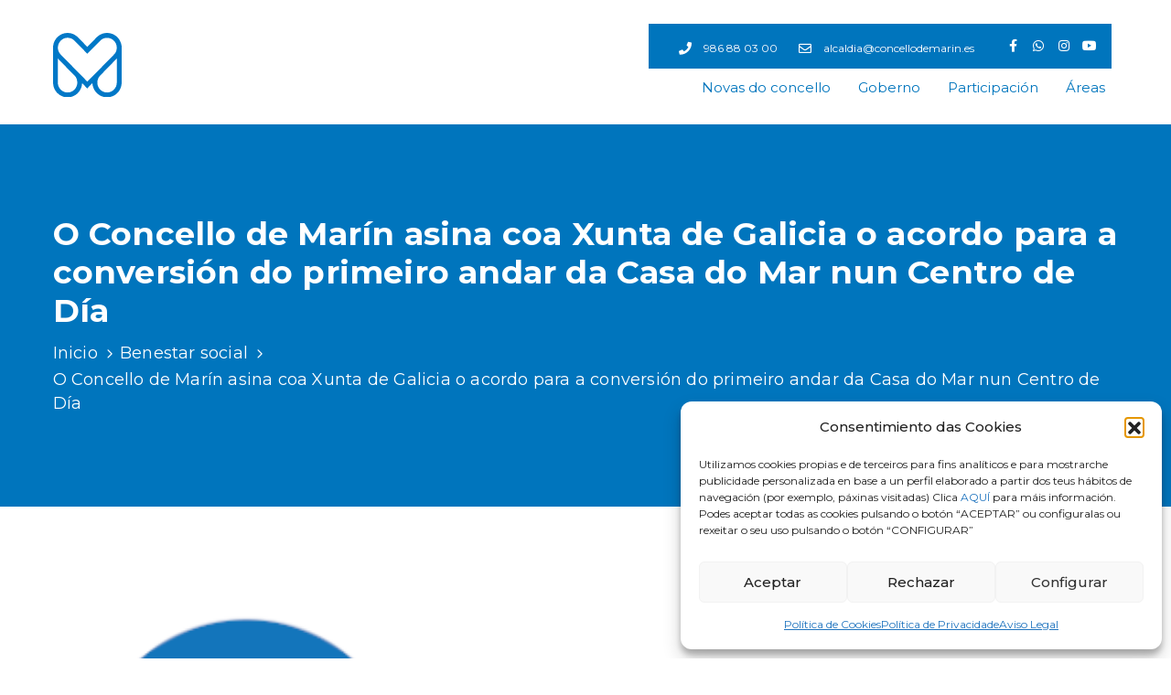

--- FILE ---
content_type: text/html; charset=UTF-8
request_url: https://www.concellodemarin.es/o-concello-de-marin-asina-coa-xunta-de-galicia-o-acordo-para-a-conversion-do-primeiro-andar-da-casa-do-mar-nun-centro-de-dia/
body_size: 54668
content:
<!DOCTYPE html>
<html lang="gl-ES" >

<head>
    <meta http-equiv="Content-Type" content="text/html; charset=UTF-8" />
    <link rel="profile" href="//gmpg.org/xfn/11">
    <link rel="pingback" href="">
    <meta http-equiv="X-UA-Compatible" content="IE=edge">
    <meta name="viewport" content="width=device-width, initial-scale=1, shrink-to-fit=no"/>
    <meta name='robots' content='index, follow, max-image-preview:large, max-snippet:-1, max-video-preview:-1' />
	<style>img:is([sizes="auto" i], [sizes^="auto," i]) { contain-intrinsic-size: 3000px 1500px }</style>
	
	<!-- This site is optimized with the Yoast SEO plugin v26.8 - https://yoast.com/product/yoast-seo-wordpress/ -->
	<title>O Concello de Marín asina coa Xunta de Galicia o acordo para a conversión do primeiro andar da Casa do Mar nun Centro de Día - Concello de Marín</title>
	<link rel="canonical" href="https://www.concellodemarin.es/o-concello-de-marin-asina-coa-xunta-de-galicia-o-acordo-para-a-conversion-do-primeiro-andar-da-casa-do-mar-nun-centro-de-dia/" />
	<meta property="og:locale" content="gl_ES" />
	<meta property="og:type" content="article" />
	<meta property="og:title" content="O Concello de Marín asina coa Xunta de Galicia o acordo para a conversión do primeiro andar da Casa do Mar nun Centro de Día - Concello de Marín" />
	<meta property="og:description" content="O Concello de Marín e a Xunta de Galicia asinaron recentemente o convenio para a realización da remodelación do primeiro andar da Casa do Mar co fin de converter este espazo nun Centro de Día para a terceira idade. Este inmoble foi cedido ao Concello por parte da Tesourería da Seguridade Social co obxectivo de [&hellip;]" />
	<meta property="og:url" content="https://www.concellodemarin.es/o-concello-de-marin-asina-coa-xunta-de-galicia-o-acordo-para-a-conversion-do-primeiro-andar-da-casa-do-mar-nun-centro-de-dia/" />
	<meta property="og:site_name" content="Concello de Marín" />
	<meta property="article:published_time" content="2020-07-22T14:10:37+00:00" />
	<meta property="article:modified_time" content="2022-11-21T08:55:46+00:00" />
	<meta property="og:image" content="https://www.concellodemarin.es/wp-content/uploads/2020/11/default-concellodemarin.png" />
	<meta property="og:image:width" content="600" />
	<meta property="og:image:height" content="287" />
	<meta property="og:image:type" content="image/png" />
	<meta name="author" content="Concello de Marín" />
	<meta name="twitter:card" content="summary_large_image" />
	<meta name="twitter:creator" content="@admin_cmarin" />
	<script type="application/ld+json" class="yoast-schema-graph">{"@context":"https://schema.org","@graph":[{"@type":"Article","@id":"https://www.concellodemarin.es/o-concello-de-marin-asina-coa-xunta-de-galicia-o-acordo-para-a-conversion-do-primeiro-andar-da-casa-do-mar-nun-centro-de-dia/#article","isPartOf":{"@id":"https://www.concellodemarin.es/o-concello-de-marin-asina-coa-xunta-de-galicia-o-acordo-para-a-conversion-do-primeiro-andar-da-casa-do-mar-nun-centro-de-dia/"},"author":{"name":"Concello de Marín","@id":"https://www.concellodemarin.es/#/schema/person/f73ccaf0a38556acdd9825468d284a88"},"headline":"O Concello de Marín asina coa Xunta de Galicia o acordo para a conversión do primeiro andar da Casa do Mar nun Centro de Día","datePublished":"2020-07-22T14:10:37+00:00","dateModified":"2022-11-21T08:55:46+00:00","mainEntityOfPage":{"@id":"https://www.concellodemarin.es/o-concello-de-marin-asina-coa-xunta-de-galicia-o-acordo-para-a-conversion-do-primeiro-andar-da-casa-do-mar-nun-centro-de-dia/"},"wordCount":373,"publisher":{"@id":"https://www.concellodemarin.es/#organization"},"image":{"@id":"https://www.concellodemarin.es/o-concello-de-marin-asina-coa-xunta-de-galicia-o-acordo-para-a-conversion-do-primeiro-andar-da-casa-do-mar-nun-centro-de-dia/#primaryimage"},"thumbnailUrl":"https://www.concellodemarin.es/wp-content/uploads/2020/11/default-concellodemarin.png","articleSection":["Benestar social"],"inLanguage":"gl-ES"},{"@type":"WebPage","@id":"https://www.concellodemarin.es/o-concello-de-marin-asina-coa-xunta-de-galicia-o-acordo-para-a-conversion-do-primeiro-andar-da-casa-do-mar-nun-centro-de-dia/","url":"https://www.concellodemarin.es/o-concello-de-marin-asina-coa-xunta-de-galicia-o-acordo-para-a-conversion-do-primeiro-andar-da-casa-do-mar-nun-centro-de-dia/","name":"O Concello de Marín asina coa Xunta de Galicia o acordo para a conversión do primeiro andar da Casa do Mar nun Centro de Día - Concello de Marín","isPartOf":{"@id":"https://www.concellodemarin.es/#website"},"primaryImageOfPage":{"@id":"https://www.concellodemarin.es/o-concello-de-marin-asina-coa-xunta-de-galicia-o-acordo-para-a-conversion-do-primeiro-andar-da-casa-do-mar-nun-centro-de-dia/#primaryimage"},"image":{"@id":"https://www.concellodemarin.es/o-concello-de-marin-asina-coa-xunta-de-galicia-o-acordo-para-a-conversion-do-primeiro-andar-da-casa-do-mar-nun-centro-de-dia/#primaryimage"},"thumbnailUrl":"https://www.concellodemarin.es/wp-content/uploads/2020/11/default-concellodemarin.png","datePublished":"2020-07-22T14:10:37+00:00","dateModified":"2022-11-21T08:55:46+00:00","breadcrumb":{"@id":"https://www.concellodemarin.es/o-concello-de-marin-asina-coa-xunta-de-galicia-o-acordo-para-a-conversion-do-primeiro-andar-da-casa-do-mar-nun-centro-de-dia/#breadcrumb"},"inLanguage":"gl-ES","potentialAction":[{"@type":"ReadAction","target":["https://www.concellodemarin.es/o-concello-de-marin-asina-coa-xunta-de-galicia-o-acordo-para-a-conversion-do-primeiro-andar-da-casa-do-mar-nun-centro-de-dia/"]}]},{"@type":"ImageObject","inLanguage":"gl-ES","@id":"https://www.concellodemarin.es/o-concello-de-marin-asina-coa-xunta-de-galicia-o-acordo-para-a-conversion-do-primeiro-andar-da-casa-do-mar-nun-centro-de-dia/#primaryimage","url":"https://www.concellodemarin.es/wp-content/uploads/2020/11/default-concellodemarin.png","contentUrl":"https://www.concellodemarin.es/wp-content/uploads/2020/11/default-concellodemarin.png","width":600,"height":287},{"@type":"BreadcrumbList","@id":"https://www.concellodemarin.es/o-concello-de-marin-asina-coa-xunta-de-galicia-o-acordo-para-a-conversion-do-primeiro-andar-da-casa-do-mar-nun-centro-de-dia/#breadcrumb","itemListElement":[{"@type":"ListItem","position":1,"name":"Portada","item":"https://www.concellodemarin.es/"},{"@type":"ListItem","position":2,"name":"Novas do concello","item":"https://www.concellodemarin.es/novas-do-concello/"},{"@type":"ListItem","position":3,"name":"O Concello de Marín asina coa Xunta de Galicia o acordo para a conversión do primeiro andar da Casa do Mar nun Centro de Día"}]},{"@type":"WebSite","@id":"https://www.concellodemarin.es/#website","url":"https://www.concellodemarin.es/","name":"Concello de Marín","description":"Turismo en Marín","publisher":{"@id":"https://www.concellodemarin.es/#organization"},"potentialAction":[{"@type":"SearchAction","target":{"@type":"EntryPoint","urlTemplate":"https://www.concellodemarin.es/?s={search_term_string}"},"query-input":{"@type":"PropertyValueSpecification","valueRequired":true,"valueName":"search_term_string"}}],"inLanguage":"gl-ES"},{"@type":"Organization","@id":"https://www.concellodemarin.es/#organization","name":"Concello de Marín","url":"https://www.concellodemarin.es/","logo":{"@type":"ImageObject","inLanguage":"gl-ES","@id":"https://www.concellodemarin.es/#/schema/logo/image/","url":"https://www.concellodemarin.es/wp-content/uploads/2021/10/concello-de-marin-logo.png","contentUrl":"https://www.concellodemarin.es/wp-content/uploads/2021/10/concello-de-marin-logo.png","width":350,"height":120,"caption":"Concello de Marín"},"image":{"@id":"https://www.concellodemarin.es/#/schema/logo/image/"}},{"@type":"Person","@id":"https://www.concellodemarin.es/#/schema/person/f73ccaf0a38556acdd9825468d284a88","name":"Concello de Marín","sameAs":["https://x.com/admin_cmarin"]}]}</script>
	<!-- / Yoast SEO plugin. -->


<link rel='dns-prefetch' href='//fonts.googleapis.com' />
<link rel="alternate" type="application/rss+xml" title="Concello de Marín &raquo; Feed" href="https://www.concellodemarin.es/feed/" />
<script type="text/javascript">
/* <![CDATA[ */
window._wpemojiSettings = {"baseUrl":"https:\/\/s.w.org\/images\/core\/emoji\/16.0.1\/72x72\/","ext":".png","svgUrl":"https:\/\/s.w.org\/images\/core\/emoji\/16.0.1\/svg\/","svgExt":".svg","source":{"concatemoji":"https:\/\/www.concellodemarin.es\/wp-includes\/js\/wp-emoji-release.min.js?ver=6.8.3"}};
/*! This file is auto-generated */
!function(s,n){var o,i,e;function c(e){try{var t={supportTests:e,timestamp:(new Date).valueOf()};sessionStorage.setItem(o,JSON.stringify(t))}catch(e){}}function p(e,t,n){e.clearRect(0,0,e.canvas.width,e.canvas.height),e.fillText(t,0,0);var t=new Uint32Array(e.getImageData(0,0,e.canvas.width,e.canvas.height).data),a=(e.clearRect(0,0,e.canvas.width,e.canvas.height),e.fillText(n,0,0),new Uint32Array(e.getImageData(0,0,e.canvas.width,e.canvas.height).data));return t.every(function(e,t){return e===a[t]})}function u(e,t){e.clearRect(0,0,e.canvas.width,e.canvas.height),e.fillText(t,0,0);for(var n=e.getImageData(16,16,1,1),a=0;a<n.data.length;a++)if(0!==n.data[a])return!1;return!0}function f(e,t,n,a){switch(t){case"flag":return n(e,"\ud83c\udff3\ufe0f\u200d\u26a7\ufe0f","\ud83c\udff3\ufe0f\u200b\u26a7\ufe0f")?!1:!n(e,"\ud83c\udde8\ud83c\uddf6","\ud83c\udde8\u200b\ud83c\uddf6")&&!n(e,"\ud83c\udff4\udb40\udc67\udb40\udc62\udb40\udc65\udb40\udc6e\udb40\udc67\udb40\udc7f","\ud83c\udff4\u200b\udb40\udc67\u200b\udb40\udc62\u200b\udb40\udc65\u200b\udb40\udc6e\u200b\udb40\udc67\u200b\udb40\udc7f");case"emoji":return!a(e,"\ud83e\udedf")}return!1}function g(e,t,n,a){var r="undefined"!=typeof WorkerGlobalScope&&self instanceof WorkerGlobalScope?new OffscreenCanvas(300,150):s.createElement("canvas"),o=r.getContext("2d",{willReadFrequently:!0}),i=(o.textBaseline="top",o.font="600 32px Arial",{});return e.forEach(function(e){i[e]=t(o,e,n,a)}),i}function t(e){var t=s.createElement("script");t.src=e,t.defer=!0,s.head.appendChild(t)}"undefined"!=typeof Promise&&(o="wpEmojiSettingsSupports",i=["flag","emoji"],n.supports={everything:!0,everythingExceptFlag:!0},e=new Promise(function(e){s.addEventListener("DOMContentLoaded",e,{once:!0})}),new Promise(function(t){var n=function(){try{var e=JSON.parse(sessionStorage.getItem(o));if("object"==typeof e&&"number"==typeof e.timestamp&&(new Date).valueOf()<e.timestamp+604800&&"object"==typeof e.supportTests)return e.supportTests}catch(e){}return null}();if(!n){if("undefined"!=typeof Worker&&"undefined"!=typeof OffscreenCanvas&&"undefined"!=typeof URL&&URL.createObjectURL&&"undefined"!=typeof Blob)try{var e="postMessage("+g.toString()+"("+[JSON.stringify(i),f.toString(),p.toString(),u.toString()].join(",")+"));",a=new Blob([e],{type:"text/javascript"}),r=new Worker(URL.createObjectURL(a),{name:"wpTestEmojiSupports"});return void(r.onmessage=function(e){c(n=e.data),r.terminate(),t(n)})}catch(e){}c(n=g(i,f,p,u))}t(n)}).then(function(e){for(var t in e)n.supports[t]=e[t],n.supports.everything=n.supports.everything&&n.supports[t],"flag"!==t&&(n.supports.everythingExceptFlag=n.supports.everythingExceptFlag&&n.supports[t]);n.supports.everythingExceptFlag=n.supports.everythingExceptFlag&&!n.supports.flag,n.DOMReady=!1,n.readyCallback=function(){n.DOMReady=!0}}).then(function(){return e}).then(function(){var e;n.supports.everything||(n.readyCallback(),(e=n.source||{}).concatemoji?t(e.concatemoji):e.wpemoji&&e.twemoji&&(t(e.twemoji),t(e.wpemoji)))}))}((window,document),window._wpemojiSettings);
/* ]]> */
</script>
<style id='wp-emoji-styles-inline-css' type='text/css'>

	img.wp-smiley, img.emoji {
		display: inline !important;
		border: none !important;
		box-shadow: none !important;
		height: 1em !important;
		width: 1em !important;
		margin: 0 0.07em !important;
		vertical-align: -0.1em !important;
		background: none !important;
		padding: 0 !important;
	}
</style>
<link rel='stylesheet' id='wp-block-library-css' href='https://www.concellodemarin.es/wp-includes/css/dist/block-library/style.min.css?ver=6.8.3' type='text/css' media='all' />
<style id='classic-theme-styles-inline-css' type='text/css'>
/*! This file is auto-generated */
.wp-block-button__link{color:#fff;background-color:#32373c;border-radius:9999px;box-shadow:none;text-decoration:none;padding:calc(.667em + 2px) calc(1.333em + 2px);font-size:1.125em}.wp-block-file__button{background:#32373c;color:#fff;text-decoration:none}
</style>
<style id='pdfp-pdfposter-style-inline-css' type='text/css'>
.wp-block-pdfp-pdf-poster{overflow:hidden}.pdfp_wrapper .pdf{position:relative}.pdfp_wrapper.pdfp_popup_enabled .iframe_wrapper{display:none}.pdfp_wrapper.pdfp_popup_enabled .iframe_wrapper:fullscreen{display:block}.pdfp_wrapper .iframe_wrapper{height:100%;width:100%}.pdfp_wrapper .iframe_wrapper:fullscreen iframe{height:100vh!important}.pdfp_wrapper .iframe_wrapper iframe{width:100%}.pdfp_wrapper .iframe_wrapper .close{background:#fff;border:1px solid #ddd;border-radius:3px;color:#222;cursor:pointer;display:none;font-family:sans-serif;font-size:36px;line-height:100%;padding:0 7px;position:absolute;right:12px;top:35px;z-index:9999}.pdfp_wrapper .iframe_wrapper:fullscreen .close{display:block}.pdfp_wrapper .pdfp_fullscreen_close{display:none}.pdfp_wrapper.pdfp_fullscreen_opened .pdfp_fullscreen_close{align-items:center;background:#fff;border-radius:3px;color:#222;cursor:pointer;display:flex;font-size:35px;height:30px;justify-content:center;overflow:hidden;padding-bottom:4px;position:fixed;right:20px;top:20px;width:32px}.pdfp_wrapper.pdfp_fullscreen_opened .pdfp_fullscreen_overlay{background:#2229;height:100%;left:0;position:fixed;top:0;width:100%}.pdfp_wrapper.pdfp_fullscreen_opened .iframe_wrapper{display:block;height:90vh;left:50%;max-width:95%;position:fixed;top:50%;transform:translate(-50%,-50%);width:900px;z-index:99999999999}.pdfp_wrapper iframe{border:none;outline:none}.pdfp-adobe-viewer{border:1px solid #ddd;border-radius:3px;cursor:pointer;outline:none;text-decoration:none}.pdfp_download{margin-right:15px}.cta_wrapper{display:flex;gap:10px;margin-bottom:10px;text-align:left}.cta_wrapper a{text-decoration:none!important}.cta_wrapper button{cursor:pointer}.pdfp_wrapper p{margin:10px 0;text-align:center}.popout-disabled{height:50px;position:absolute;right:12px;top:12px;width:50px}.pdfp_wrapper iframe{border-bottom:10px solid #2a2a2a;box-sizing:border-box;max-width:100%}.ViewSDK_hideOverflow[data-align=center]{margin-left:auto;margin-right:auto}.ViewSDK_hideOverflow[data-align=left]{margin-right:auto}.ViewSDK_hideOverflow[data-align=right]{margin-left:auto}@media screen and (max-width:768px){.pdfp_wrapper iframe{height:calc(100vw + 120px)}}@media screen and (max-width:576px){.cta_wrapper .pdfp_download{margin-bottom:10px;margin-right:0}.cta_wrapper .pdfp_download button{margin-right:0!important}.cta_wrapper{align-items:center;display:flex;flex-direction:column}}.pdfp_social_share{z-index:9999}.pdfp_social_icon_top{margin-bottom:10px}.pdfp_social_icon_bottom,.pdfp_social_icon_top{align-items:center;display:flex;gap:10px;justify-content:center}.pdfp_social_icon_bottom{margin-top:10px}.pdfp_social_icon_left{left:0;top:-40px}.pdfp_social_icon_right{right:0;top:-40px}
.pdfp_wrapper .pdf{position:relative}.pdfp_wrapper .iframe_wrapper{height:100%;width:100%}.pdfp_wrapper .iframe_wrapper:fullscreen iframe{height:100vh!important}.pdfp_wrapper .iframe_wrapper iframe{max-width:100%;width:100%}.pdfp_wrapper .iframe_wrapper .close{background:#fff;border:1px solid #ddd;border-radius:3px;color:#222;cursor:pointer;display:none;font-family:sans-serif;font-size:36px;line-height:100%;padding:0 7px;position:absolute;right:12px;top:35px;z-index:9999}.pdfp_wrapper .iframe_wrapper:fullscreen .close{display:block}.pdfp-adobe-viewer{border:1px solid #ddd;border-radius:3px;cursor:pointer;outline:none;text-decoration:none}.pdfp_download{margin-right:15px}.cta_wrapper{margin-bottom:10px}.pdfp_wrapper p{margin:10px 0;text-align:center}.popout-disabled{height:50px;position:absolute;right:12px;top:12px;width:50px}@media screen and (max-width:768px){.pdfp_wrapper iframe{height:calc(100vw + 120px)}}.ViewSDK_hideOverflow[data-align=center]{margin-left:auto;margin-right:auto}.ViewSDK_hideOverflow[data-align=left]{margin-right:auto}.ViewSDK_hideOverflow[data-align=right]{margin-left:auto}@media screen and (max-width:768px){.pdfp_wrapper iframe{height:calc(100vw + 120px)!important;max-height:100%}}@media screen and (max-width:576px){.cta_wrapper .pdfp_download{margin-bottom:10px;margin-right:0}.cta_wrapper .pdfp_download button{margin-right:0!important}.cta_wrapper{align-items:center;display:flex;flex-direction:column}}.ViewSDK_fullScreenPDFViewer{background-color:#474747}.ViewSDK_fullScreenPDFViewer iframe{background:green;border:none;display:block;height:90%!important;margin:auto;max-width:1320px;position:relative;top:5%;width:90%!important}

</style>
<style id='global-styles-inline-css' type='text/css'>
:root{--wp--preset--aspect-ratio--square: 1;--wp--preset--aspect-ratio--4-3: 4/3;--wp--preset--aspect-ratio--3-4: 3/4;--wp--preset--aspect-ratio--3-2: 3/2;--wp--preset--aspect-ratio--2-3: 2/3;--wp--preset--aspect-ratio--16-9: 16/9;--wp--preset--aspect-ratio--9-16: 9/16;--wp--preset--color--black: #000000;--wp--preset--color--cyan-bluish-gray: #abb8c3;--wp--preset--color--white: #ffffff;--wp--preset--color--pale-pink: #f78da7;--wp--preset--color--vivid-red: #cf2e2e;--wp--preset--color--luminous-vivid-orange: #ff6900;--wp--preset--color--luminous-vivid-amber: #fcb900;--wp--preset--color--light-green-cyan: #7bdcb5;--wp--preset--color--vivid-green-cyan: #00d084;--wp--preset--color--pale-cyan-blue: #8ed1fc;--wp--preset--color--vivid-cyan-blue: #0693e3;--wp--preset--color--vivid-purple: #9b51e0;--wp--preset--gradient--vivid-cyan-blue-to-vivid-purple: linear-gradient(135deg,rgba(6,147,227,1) 0%,rgb(155,81,224) 100%);--wp--preset--gradient--light-green-cyan-to-vivid-green-cyan: linear-gradient(135deg,rgb(122,220,180) 0%,rgb(0,208,130) 100%);--wp--preset--gradient--luminous-vivid-amber-to-luminous-vivid-orange: linear-gradient(135deg,rgba(252,185,0,1) 0%,rgba(255,105,0,1) 100%);--wp--preset--gradient--luminous-vivid-orange-to-vivid-red: linear-gradient(135deg,rgba(255,105,0,1) 0%,rgb(207,46,46) 100%);--wp--preset--gradient--very-light-gray-to-cyan-bluish-gray: linear-gradient(135deg,rgb(238,238,238) 0%,rgb(169,184,195) 100%);--wp--preset--gradient--cool-to-warm-spectrum: linear-gradient(135deg,rgb(74,234,220) 0%,rgb(151,120,209) 20%,rgb(207,42,186) 40%,rgb(238,44,130) 60%,rgb(251,105,98) 80%,rgb(254,248,76) 100%);--wp--preset--gradient--blush-light-purple: linear-gradient(135deg,rgb(255,206,236) 0%,rgb(152,150,240) 100%);--wp--preset--gradient--blush-bordeaux: linear-gradient(135deg,rgb(254,205,165) 0%,rgb(254,45,45) 50%,rgb(107,0,62) 100%);--wp--preset--gradient--luminous-dusk: linear-gradient(135deg,rgb(255,203,112) 0%,rgb(199,81,192) 50%,rgb(65,88,208) 100%);--wp--preset--gradient--pale-ocean: linear-gradient(135deg,rgb(255,245,203) 0%,rgb(182,227,212) 50%,rgb(51,167,181) 100%);--wp--preset--gradient--electric-grass: linear-gradient(135deg,rgb(202,248,128) 0%,rgb(113,206,126) 100%);--wp--preset--gradient--midnight: linear-gradient(135deg,rgb(2,3,129) 0%,rgb(40,116,252) 100%);--wp--preset--font-size--small: 13px;--wp--preset--font-size--medium: 20px;--wp--preset--font-size--large: 36px;--wp--preset--font-size--x-large: 42px;--wp--preset--spacing--20: 0.44rem;--wp--preset--spacing--30: 0.67rem;--wp--preset--spacing--40: 1rem;--wp--preset--spacing--50: 1.5rem;--wp--preset--spacing--60: 2.25rem;--wp--preset--spacing--70: 3.38rem;--wp--preset--spacing--80: 5.06rem;--wp--preset--shadow--natural: 6px 6px 9px rgba(0, 0, 0, 0.2);--wp--preset--shadow--deep: 12px 12px 50px rgba(0, 0, 0, 0.4);--wp--preset--shadow--sharp: 6px 6px 0px rgba(0, 0, 0, 0.2);--wp--preset--shadow--outlined: 6px 6px 0px -3px rgba(255, 255, 255, 1), 6px 6px rgba(0, 0, 0, 1);--wp--preset--shadow--crisp: 6px 6px 0px rgba(0, 0, 0, 1);}:where(.is-layout-flex){gap: 0.5em;}:where(.is-layout-grid){gap: 0.5em;}body .is-layout-flex{display: flex;}.is-layout-flex{flex-wrap: wrap;align-items: center;}.is-layout-flex > :is(*, div){margin: 0;}body .is-layout-grid{display: grid;}.is-layout-grid > :is(*, div){margin: 0;}:where(.wp-block-columns.is-layout-flex){gap: 2em;}:where(.wp-block-columns.is-layout-grid){gap: 2em;}:where(.wp-block-post-template.is-layout-flex){gap: 1.25em;}:where(.wp-block-post-template.is-layout-grid){gap: 1.25em;}.has-black-color{color: var(--wp--preset--color--black) !important;}.has-cyan-bluish-gray-color{color: var(--wp--preset--color--cyan-bluish-gray) !important;}.has-white-color{color: var(--wp--preset--color--white) !important;}.has-pale-pink-color{color: var(--wp--preset--color--pale-pink) !important;}.has-vivid-red-color{color: var(--wp--preset--color--vivid-red) !important;}.has-luminous-vivid-orange-color{color: var(--wp--preset--color--luminous-vivid-orange) !important;}.has-luminous-vivid-amber-color{color: var(--wp--preset--color--luminous-vivid-amber) !important;}.has-light-green-cyan-color{color: var(--wp--preset--color--light-green-cyan) !important;}.has-vivid-green-cyan-color{color: var(--wp--preset--color--vivid-green-cyan) !important;}.has-pale-cyan-blue-color{color: var(--wp--preset--color--pale-cyan-blue) !important;}.has-vivid-cyan-blue-color{color: var(--wp--preset--color--vivid-cyan-blue) !important;}.has-vivid-purple-color{color: var(--wp--preset--color--vivid-purple) !important;}.has-black-background-color{background-color: var(--wp--preset--color--black) !important;}.has-cyan-bluish-gray-background-color{background-color: var(--wp--preset--color--cyan-bluish-gray) !important;}.has-white-background-color{background-color: var(--wp--preset--color--white) !important;}.has-pale-pink-background-color{background-color: var(--wp--preset--color--pale-pink) !important;}.has-vivid-red-background-color{background-color: var(--wp--preset--color--vivid-red) !important;}.has-luminous-vivid-orange-background-color{background-color: var(--wp--preset--color--luminous-vivid-orange) !important;}.has-luminous-vivid-amber-background-color{background-color: var(--wp--preset--color--luminous-vivid-amber) !important;}.has-light-green-cyan-background-color{background-color: var(--wp--preset--color--light-green-cyan) !important;}.has-vivid-green-cyan-background-color{background-color: var(--wp--preset--color--vivid-green-cyan) !important;}.has-pale-cyan-blue-background-color{background-color: var(--wp--preset--color--pale-cyan-blue) !important;}.has-vivid-cyan-blue-background-color{background-color: var(--wp--preset--color--vivid-cyan-blue) !important;}.has-vivid-purple-background-color{background-color: var(--wp--preset--color--vivid-purple) !important;}.has-black-border-color{border-color: var(--wp--preset--color--black) !important;}.has-cyan-bluish-gray-border-color{border-color: var(--wp--preset--color--cyan-bluish-gray) !important;}.has-white-border-color{border-color: var(--wp--preset--color--white) !important;}.has-pale-pink-border-color{border-color: var(--wp--preset--color--pale-pink) !important;}.has-vivid-red-border-color{border-color: var(--wp--preset--color--vivid-red) !important;}.has-luminous-vivid-orange-border-color{border-color: var(--wp--preset--color--luminous-vivid-orange) !important;}.has-luminous-vivid-amber-border-color{border-color: var(--wp--preset--color--luminous-vivid-amber) !important;}.has-light-green-cyan-border-color{border-color: var(--wp--preset--color--light-green-cyan) !important;}.has-vivid-green-cyan-border-color{border-color: var(--wp--preset--color--vivid-green-cyan) !important;}.has-pale-cyan-blue-border-color{border-color: var(--wp--preset--color--pale-cyan-blue) !important;}.has-vivid-cyan-blue-border-color{border-color: var(--wp--preset--color--vivid-cyan-blue) !important;}.has-vivid-purple-border-color{border-color: var(--wp--preset--color--vivid-purple) !important;}.has-vivid-cyan-blue-to-vivid-purple-gradient-background{background: var(--wp--preset--gradient--vivid-cyan-blue-to-vivid-purple) !important;}.has-light-green-cyan-to-vivid-green-cyan-gradient-background{background: var(--wp--preset--gradient--light-green-cyan-to-vivid-green-cyan) !important;}.has-luminous-vivid-amber-to-luminous-vivid-orange-gradient-background{background: var(--wp--preset--gradient--luminous-vivid-amber-to-luminous-vivid-orange) !important;}.has-luminous-vivid-orange-to-vivid-red-gradient-background{background: var(--wp--preset--gradient--luminous-vivid-orange-to-vivid-red) !important;}.has-very-light-gray-to-cyan-bluish-gray-gradient-background{background: var(--wp--preset--gradient--very-light-gray-to-cyan-bluish-gray) !important;}.has-cool-to-warm-spectrum-gradient-background{background: var(--wp--preset--gradient--cool-to-warm-spectrum) !important;}.has-blush-light-purple-gradient-background{background: var(--wp--preset--gradient--blush-light-purple) !important;}.has-blush-bordeaux-gradient-background{background: var(--wp--preset--gradient--blush-bordeaux) !important;}.has-luminous-dusk-gradient-background{background: var(--wp--preset--gradient--luminous-dusk) !important;}.has-pale-ocean-gradient-background{background: var(--wp--preset--gradient--pale-ocean) !important;}.has-electric-grass-gradient-background{background: var(--wp--preset--gradient--electric-grass) !important;}.has-midnight-gradient-background{background: var(--wp--preset--gradient--midnight) !important;}.has-small-font-size{font-size: var(--wp--preset--font-size--small) !important;}.has-medium-font-size{font-size: var(--wp--preset--font-size--medium) !important;}.has-large-font-size{font-size: var(--wp--preset--font-size--large) !important;}.has-x-large-font-size{font-size: var(--wp--preset--font-size--x-large) !important;}
:where(.wp-block-post-template.is-layout-flex){gap: 1.25em;}:where(.wp-block-post-template.is-layout-grid){gap: 1.25em;}
:where(.wp-block-columns.is-layout-flex){gap: 2em;}:where(.wp-block-columns.is-layout-grid){gap: 2em;}
:root :where(.wp-block-pullquote){font-size: 1.5em;line-height: 1.6;}
</style>
<link rel='stylesheet' id='dashicons-css' href='https://www.concellodemarin.es/wp-includes/css/dashicons.min.css?ver=6.8.3' type='text/css' media='all' />
<link rel='stylesheet' id='admin-bar-css' href='https://www.concellodemarin.es/wp-includes/css/admin-bar.min.css?ver=6.8.3' type='text/css' media='all' />
<style id='admin-bar-inline-css' type='text/css'>

    /* Hide CanvasJS credits for P404 charts specifically */
    #p404RedirectChart .canvasjs-chart-credit {
        display: none !important;
    }
    
    #p404RedirectChart canvas {
        border-radius: 6px;
    }

    .p404-redirect-adminbar-weekly-title {
        font-weight: bold;
        font-size: 14px;
        color: #fff;
        margin-bottom: 6px;
    }

    #wpadminbar #wp-admin-bar-p404_free_top_button .ab-icon:before {
        content: "\f103";
        color: #dc3545;
        top: 3px;
    }
    
    #wp-admin-bar-p404_free_top_button .ab-item {
        min-width: 80px !important;
        padding: 0px !important;
    }
    
    /* Ensure proper positioning and z-index for P404 dropdown */
    .p404-redirect-adminbar-dropdown-wrap { 
        min-width: 0; 
        padding: 0;
        position: static !important;
    }
    
    #wpadminbar #wp-admin-bar-p404_free_top_button_dropdown {
        position: static !important;
    }
    
    #wpadminbar #wp-admin-bar-p404_free_top_button_dropdown .ab-item {
        padding: 0 !important;
        margin: 0 !important;
    }
    
    .p404-redirect-dropdown-container {
        min-width: 340px;
        padding: 18px 18px 12px 18px;
        background: #23282d !important;
        color: #fff;
        border-radius: 12px;
        box-shadow: 0 8px 32px rgba(0,0,0,0.25);
        margin-top: 10px;
        position: relative !important;
        z-index: 999999 !important;
        display: block !important;
        border: 1px solid #444;
    }
    
    /* Ensure P404 dropdown appears on hover */
    #wpadminbar #wp-admin-bar-p404_free_top_button .p404-redirect-dropdown-container { 
        display: none !important;
    }
    
    #wpadminbar #wp-admin-bar-p404_free_top_button:hover .p404-redirect-dropdown-container { 
        display: block !important;
    }
    
    #wpadminbar #wp-admin-bar-p404_free_top_button:hover #wp-admin-bar-p404_free_top_button_dropdown .p404-redirect-dropdown-container {
        display: block !important;
    }
    
    .p404-redirect-card {
        background: #2c3338;
        border-radius: 8px;
        padding: 18px 18px 12px 18px;
        box-shadow: 0 2px 8px rgba(0,0,0,0.07);
        display: flex;
        flex-direction: column;
        align-items: flex-start;
        border: 1px solid #444;
    }
    
    .p404-redirect-btn {
        display: inline-block;
        background: #dc3545;
        color: #fff !important;
        font-weight: bold;
        padding: 5px 22px;
        border-radius: 8px;
        text-decoration: none;
        font-size: 17px;
        transition: background 0.2s, box-shadow 0.2s;
        margin-top: 8px;
        box-shadow: 0 2px 8px rgba(220,53,69,0.15);
        text-align: center;
        line-height: 1.6;
    }
    
    .p404-redirect-btn:hover {
        background: #c82333;
        color: #fff !important;
        box-shadow: 0 4px 16px rgba(220,53,69,0.25);
    }
    
    /* Prevent conflicts with other admin bar dropdowns */
    #wpadminbar .ab-top-menu > li:hover > .ab-item,
    #wpadminbar .ab-top-menu > li.hover > .ab-item {
        z-index: auto;
    }
    
    #wpadminbar #wp-admin-bar-p404_free_top_button:hover > .ab-item {
        z-index: 999998 !important;
    }
    
</style>
<link rel='stylesheet' id='contact-form-7-css' href='https://www.concellodemarin.es/wp-content/plugins/contact-form-7/includes/css/styles.css?ver=6.1.4' type='text/css' media='all' />
<link rel='stylesheet' id='ovadep_style-css' href='https://www.concellodemarin.es/wp-content/plugins/ova-dep/assets/css/frontend/ovadep-style.css?ver=6.8.3' type='text/css' media='all' />
<link rel='stylesheet' id='event-frontend-css' href='https://www.concellodemarin.es/wp-content/plugins/ova-events/assets/css/frontend/event.css' type='text/css' media='all' />
<link rel='stylesheet' id='ovateam_style-css' href='https://www.concellodemarin.es/wp-content/plugins/ova-team/assets/css/frontend/ovateam-style.css?ver=6.8.3' type='text/css' media='all' />
<link rel='stylesheet' id='pdfp-public-css' href='https://www.concellodemarin.es/wp-content/plugins/pdf-poster/build/public.css?ver=1769108557' type='text/css' media='all' />
<link rel='stylesheet' id='wpfd-modal-css' href='https://www.concellodemarin.es/wp-content/plugins/wp-file-download/app/admin/assets/css/leanmodal.css?ver=6.8.3' type='text/css' media='all' />
<link rel='stylesheet' id='wpfd-viewer-css' href='https://www.concellodemarin.es/wp-content/plugins/wp-file-download/app/site/assets/css/viewer.css?ver=5.4.2' type='text/css' media='all' />
<link rel='stylesheet' id='cmplz-general-css' href='https://www.concellodemarin.es/wp-content/plugins/complianz-gdpr/assets/css/cookieblocker.min.css?ver=1768988208' type='text/css' media='all' />
<link rel='stylesheet' id='fancybox-css' href='https://www.concellodemarin.es/wp-content/themes/egovt/assets/libs/fancybox-master/dist/jquery.fancybox.min.css' type='text/css' media='all' />
<link rel='stylesheet' id='bootstrap-css' href='https://www.concellodemarin.es/wp-content/themes/egovt/assets/libs/bootstrap/css/bootstrap.min.css' type='text/css' media='all' />
<link rel='stylesheet' id='linearicons-css' href='https://www.concellodemarin.es/wp-content/themes/egovt/assets/libs/linearicons/style.css' type='text/css' media='all' />
<link rel='stylesheet' id='select2-css' href='https://www.concellodemarin.es/wp-content/themes/egovt/assets/libs/select2/select2.min.css' type='text/css' media='all' />
<link rel='stylesheet' id='v4-shims-css' href='https://www.concellodemarin.es/wp-content/themes/egovt/assets/libs/fontawesome/css/v4-shims.min.css' type='text/css' media='all' />
<link rel='stylesheet' id='fontawesome-css' href='https://www.concellodemarin.es/wp-content/themes/egovt/assets/libs/fontawesome/css/all.min.css' type='text/css' media='all' />
<link rel='stylesheet' id='elegant-font-css' href='https://www.concellodemarin.es/wp-content/themes/egovt/assets/libs/elegant_font/ele_style.css' type='text/css' media='all' />
<link rel='stylesheet' id='jquery-ui-css' href='https://www.concellodemarin.es/wp-content/themes/egovt/assets/libs/jquery-ui/jquery-ui.min.css' type='text/css' media='all' />
<link rel='stylesheet' id='egovt-theme-css' href='https://www.concellodemarin.es/wp-content/themes/egovt/assets/css/theme.css' type='text/css' media='all' />
<link rel='stylesheet' id='egovt-parent-style-css' href='https://www.concellodemarin.es/wp-content/themes/egovt/style.css' type='text/css' media='all' />
<link rel='stylesheet' id='egovt-style-css' href='https://www.concellodemarin.es/wp-content/themes/egovt-child/style.css' type='text/css' media='all' />
<style id='egovt-style-inline-css' type='text/css'>

body{
	font-family: Montserrat;
	font-weight: 400;
	font-size: 15px;
	line-height: 25px;
	letter-spacing: 0px;
	color: #000000;
}


h1,h2,h3,h4,h5,h6, .nav_comment_text
{
	font-family: Montserrat;
	color: #202b5d;
}
.cal1,.second_font{
	font-family: Montserrat !important;
}
.according-egov .elementor-accordion .elementor-accordion-item .elementor-tab-content,
.egovt-tab .elementor-widget-tabs .elementor-tab-content
{
	font-family: Montserrat;
}

.sidebar .widget.recent-posts-widget-with-thumbnails ul li a .rpwwt-post-title,
.sidebar .widget.recent-posts-widget-with-thumbnails ul li .rpwwt-post-date,
.sidebar .widget.widget_tag_cloud .tagcloud a,
.blog_pagination .pagination li.page-numbers a,
.single-post-egovt article.post-wrap .post-tag .post-tags a,
.content_comments .comments ul.commentlists li.comment .comment-details .author-name .name,
.content_comments .comments ul.commentlists li.comment .comment-details .author-name .date,
.content_comments .comments ul.commentlists li.comment .comment-body .ova_reply .comment-reply-link,
.content_comments .comments ul.commentlists li.comment .comment-body .ova_reply .comment-edit-link,
.content_comments .comments .comment-respond .comment-form textarea,
.content_comments .comments .comment-respond .comment-form input[type="text"],
.content_comments .comments .comment-respond .comment-form p.form-submit #submit,
.ova-single-text,
.egovt_counter_team .elementor-counter .elementor-counter-number-wrapper .elementor-counter-number,
.egovt_button .elementor-button-wrapper .elementor-button,
.according-egov .elementor-accordion .elementor-accordion-item .elementor-tab-title a,
.egovt-tab.elementor-widget-tabs .elementor-tabs .elementor-tabs-wrapper .elementor-tab-title a,
.egovt-tab.elementor-widget-tabs .elementor-tabs .elementor-tabs-wrapper .elementor-tab-title,
.egovt-tab.elementor-widget-tabs .elementor-tabs .elementor-tabs-content-wrapper .elementor-tab-title,
.search_archive_event form .select2-selection.select2-selection--single .select2-selection__rendered,
.search_archive_event form .start_date input::placeholder, 
.search_archive_event form .end_date input::placeholder,
.ova_time_countdown .due_date .countdown-section .countdown-amount,
.ova_time_countdown .due_date .countdown-section .countdown-period,
.woocommerce .ova-shop-wrap .content-area ul.products li.product .price,
.woocommerce .ova-shop-wrap .content-area .woocommerce-pagination ul.page-numbers li .page-numbers,
.woocommerce .ova-shop-wrap .content-area .onsale,
.woocommerce .ova-shop-wrap .content-area .woocommerce-result-count,
.woocommerce .ova-shop-wrap .content-area .woocommerce-ordering .select2-container--default .select2-selection--single .select2-selection__rendered,
.woocommerce .ova-shop-wrap .woo-sidebar .widget_products ul.product_list_widget li a .product-title,
.woocommerce .ova-shop-wrap .woo-sidebar .widget_products ul.product_list_widget li .woocommerce-Price-amount,
.woocommerce .ova-shop-wrap .content-area .product .summary .price,
.woocommerce .ova-shop-wrap .content-area .product .summary .stock,
.woocommerce .ova-shop-wrap .content-area .product .summary .cart .quantity input,
.woocommerce .ova-shop-wrap .content-area .product .summary .cart .single_add_to_cart_button,
.woocommerce .ova-shop-wrap .content-area .product .summary .product_meta .posted_in,
.woocommerce .ova-shop-wrap .content-area .product .summary .product_meta .tagged_as,
.woocommerce .ova-shop-wrap .content-area .product .woocommerce-tabs ul.tabs li a,
.woocommerce .ova-shop-wrap .content-area .product .woocommerce-tabs .woocommerce-Tabs-panel #reviews #comments ol.commentlist li .comment_container .comment-text .meta,
.woocommerce .ova-shop-wrap .content-area .product .woocommerce-tabs .woocommerce-Tabs-panel #reviews #review_form_wrapper #review_form #respond .comment-reply-title,
.woocommerce .ova-shop-wrap .content-area .product .woocommerce-tabs .woocommerce-Tabs-panel #reviews #review_form_wrapper #review_form #respond .comment-form label,
.woocommerce .ova-shop-wrap .woo-sidebar .widget_price_filter .price_slider_wrapper .price_slider_amount .button,
.woocommerce .woocommerce-cart-form table.shop_table thead tr th,
.woocommerce .woocommerce-cart-form table.shop_table tbody tr td,
.woocommerce .woocommerce-cart-form table.shop_table tbody tr td.product-quantity input,
.woocommerce .woocommerce-cart-form table.shop_table tbody tr td.actions .coupon .button,
.woocommerce .woocommerce-cart-form table.shop_table tbody tr td.actions .button,
.woocommerce .cart-collaterals .cart_totals .shop_table th,
.woocommerce .cart-collaterals .cart_totals .shop_table td,
.woocommerce .cart-collaterals .cart_totals .shop_table tr.woocommerce-shipping-totals ul#shipping_method li label,
.woocommerce .cart-collaterals .cart_totals .shop_table tr.woocommerce-shipping-totals .woocommerce-shipping-destination,
.woocommerce .cart-collaterals .cart_totals .shop_table tr.woocommerce-shipping-totals .woocommerce-shipping-calculator .shipping-calculator-button,
.woocommerce .cart-collaterals .cart_totals .shop_table tr.woocommerce-shipping-totals .woocommerce-shipping-calculator .button,
.woocommerce .cart-collaterals .cart_totals .checkout-button,
.woocommerce-checkout .woocommerce-billing-fields .form-row label,
.woocommerce-checkout table.shop_table td,
.woocommerce-checkout table.shop_table th,
.woocommerce-checkout .woocommerce-checkout-payment ul.wc_payment_methods li label,
.woocommerce-checkout #payment .place-order #place_order,
.woocommerce-checkout .woocommerce-additional-fields .form-row label,
.woocommerce-checkout .woocommerce-form-coupon-toggle .woocommerce-info,
.woocommerce .ova-shop-wrap .content-area .product .summary form.cart table.variations tr td,
.woocommerce-checkout form.checkout_coupon .button,
.ova_toggle_custom_egovt .elementor-toggle-item .elementor-tab-title a,
.egovt_404_page .search-form input[type="submit"],
.ova_egovt_counter.elementor-widget-counter .elementor-counter-number-wrapper,
.ova_egovt_counter.elementor-widget-counter .elementor-counter-title,
.egovt_form_mail_comming_soon .mailchimp_custom .ova_mcwp_mail input[type="email"],
.woocommerce #customer_login .woocommerce-form .form-row label,
.woocommerce .ova-shop-wrap .woo-sidebar .widget_product_tag_cloud .tagcloud a,
.single_event .event_content .tab-Location .tab-content .contact .info-contact li span:nth-child(1),
.ova_menu_page a,
.ovatheme_header_default nav.navbar li a,
.ovatheme_header_default nav.navbar li a,
.ova_shortcode_donation.type2 .give-form-wrap .give-form #give-donation-level-button-wrap .give-donation-level-btn,
.ova_shortcode_donation .give-form-wrap .give-form .give-btn,
form[id*=give-form] #give-final-total-wrap .give-donation-total-label,
form[id*=give-form] #give-final-total-wrap .give-final-total-amount,
#give-recurring-form .form-row label, form.give-form .form-row label, form[id*=give-form] .form-row label,
#give-recurring-form h3.give-section-break, #give-recurring-form h4.give-section-break, #give-recurring-form legend, form.give-form h3.give-section-break, form.give-form h4.give-section-break, form.give-form legend, form[id*=give-form] h3.give-section-break, form[id*=give-form] h4.give-section-break, form[id*=give-form] legend,
form[id*=give-form] #give-gateway-radio-list>li label.give-gateway-option,
.ova_single_give_form .give_forms .summary .donation .give-form-wrap .give-donation-levels-wrap button,
form[id*=give-form] .give-donation-amount #give-amount, form[id*=give-form] .give-donation-amount #give-amount-text,
.ova_single_give_form .give_forms .summary .donation .give-form-wrap .give-currency-symbol,
.give-donor__image,
.ova_single_give_form .give_forms .summary .give_form_info #donor .give-grid .give-donor__total

{
	font-family: Montserrat;
}

article.post-wrap .post-meta .post-meta-content .post-date .left i,
article.post-wrap .post-meta .post-meta-content .wp-categories a:hover,
article.post-wrap .post-meta .post-meta-content .wp-author a:hover,
.sidebar .widget.recent-posts-widget-with-thumbnails ul li a .rpwwt-post-title:hover,
article.post-wrap .carousel .carousel-control-prev:hover i, 
article.post-wrap .carousel .carousel-control-next:hover i,
article.post-wrap .post-title a:hover h2,
.blog-grid article.post-wrap .post-meta-grid .post-meta-content-grid .categories a:hover,
.blog-grid article.post-wrap .post-footer .egovt-post-readmore a:hover,
.default article.post-wrap .post-footer .socials-inner .share-social .share-social-icons li a:hover,
.single-post-egovt article.post-wrap .post-tag .post-tags a:hover,
.content_comments .comments .comment-respond small a,
.ova-search-page .page-title span,
.switch-lang .current-lang .lang-text:hover,
.switch-lang .current-lang .lang-text:hover:after,
.switch-lang .lang-dropdown .selecting-lang .lang-text:hover,
.elementor-widget-ova_header .wrap_ova_header .ova_header_el .ovatheme_breadcrumbs .breadcrumb a:hover,
.ova-contact-info.type2 .address .text_link a:hover,
.ova-contact-info.type2 .icon svg,
.ova-contact-info.type2 .icon i,
.sidebar .widget.recent-posts-widget-with-thumbnails ul li .rpwwt-post-date::before,
.content_comments .comments ul.commentlists li.comment .comment-body .ova_reply .comment-reply-link:hover,
.content_comments .comments ul.commentlists li.comment .comment-body .ova_reply .comment-edit-link:hover,
.ovatheme_header_default nav.navbar li a:hover,
.ova_wrap_search_popup i:hover,
.elementor-widget-ova_menu .ova_nav ul.menu > li > a:hover,
.elementor-widget-ova_menu .ova_nav ul.menu .dropdown-menu li a:hover,
.elementor-widget-ova_menu .ova_nav ul.menu > li.active > a,
.elementor-widget-ova_menu .ova_nav ul.menu > li.current-menu-parent > a,


.ova-contact-info .address a:hover,
.ova_menu_page .menu li a:hover,
.ova_menu_page .menu li.active a,
.ova-info-content .ova-email a:hover,
.ova-info-content .ova-phone a:hover,
.archive_team .content .items .content_info .ova-info-content .ova-social ul li a:hover i,
.archive_team .ova-info-content .name:hover,
.egovt_list_single_team .elementor-icon-list-items .elementor-icon-list-item .elementor-icon-list-icon i,
.ova_team_single .ova_info .ova-info-content .ova-email a:hover,
.ova_team_single .ova_info .ova-info-content .ova-phone a:hover,
.egovt_counter_team .elementor-counter .elementor-counter-number-wrapper .elementor-counter-number,
.ova-testimonial .slide-testimonials .client_info .icon-quote span::before,
.ova_doc_wrap .ova-doc-sidebar .ova_info .ova-list-cat ul li a:hover,
.ova_doc_wrap .ova_doc_content .doc-meta .doc-categories .cat-doc a:hover,
.ova_doc_wrap .ova_doc_content .ova-list-attachment li .ova-download a,
.ova_doc_wrap.archive-doc .ova_doc_content .items-doc .doc-icon-title .doc-title-item .doc-title a:hover,
.egov_editor_check svg,
.ova_dep_wrap .ova-dep-sidebar .ova_info .ova-list-dep ul li a:hover,
.ova_dep_wrap .ova-dep-sidebar .ova_info .dep-file-sidebar .ova-file-name-size .ova-file-name a:hover,
.ova_list_dep .content .icon-dep span::before,
.ova_list_dep .content .title-dep a:hover,
.ova_list_dep .content .dep-content-sub .dep-readmore:hover,
.ova_dep_wrap .ova_dep_content .ova-list-attachment li .ova-download a,
.archive_dep .content .ova-content .title a:hover,
.archive_dep .content .items:hover .ova-content .icon span i::before,
.ova_list_checked ul li svg,
.ova_feature .title a:hover,
.ova_feature .content-sub .readmore:hover,
.ova_feature .icon span::before,
.ova_sev_wrap .ova-sev-sidebar .ova_info .sev-file-sidebar .ova-file-name-size .ova-file-name a:hover,
.ova_sev_list_file .ova-list-attachment li .ova-download a:hover,
.ova_sev_wrap .ova-sev-sidebar .ova_info .ova-list-sev ul li a:hover,
.egovt-tab.elementor-widget-tabs .elementor-tabs .elementor-tabs-content-wrapper .elementor-tab-title.elementor-active,
.ova_feature.version_2 .items .title a:hover,
.ova_sev_list_file .ova-list-attachment li .ova-file-name-size .ova-file-name a:hover,
.archive_sev .items .icon span::before,
.archive_sev .items .title a:hover,
.archive_sev .items .content-sub .readmore:hover,
.ovaev-content.content-grid .desc .event_post .post_cat a.event_type:hover,
.ovaev-content.content-grid .desc .event_post .event_title a:hover,
.ovaev-content.content-grid .desc .event_post .post_cat a.event_type:hover,
.ovaev-content.content-list .desc .event_post .event_title a:hover,
.ovaev-content.content-list .date-event .date-month,
.ovaev-content.content-list .desc .event_post .post_cat a.event_type:hover,
.ovaev-content.content-list .content .desc .event_post .event_title a:hover,
.sidebar-event .widget_list_event .list-event .item-event .ova-content .title a:hover,
.sidebar-event .widget_feature_event .event-feature .item-event .desc .event_post .event_title a:hover,
.sidebar-event .widget_feature_event .event-feature .item-event .desc .event_post .post_cat .event_type:hover,
.sidebar-event .widget_list_event .button-all-event a:hover,
.single_event .event_content .event-tags a:hover,
.single_event .event_content .event-related .item-event .desc .event_post .post_cat .event_type:hover,
.single_event .event_content .event-related .item-event .desc .event_post .event_title a:hover,
.ova-team-slider .content .items .ova-info a.name:hover,
.single_event .event_content .tab-Location .tab-content .contact .info-contact li a.info:hover,
.ovaev-event-element .title-event,
.ovaev-event-element .item .title a:hover,
.wrap-portfolio .archive-por .content-por .ovapor-item .content-item .category a:hover,
.wrap-portfolio .archive-por .content-por .ovapor-item .content-item .title a:hover,
.wrap-portfolio .single-por .wrap-content-por .info-por a:hover,
.wrap-portfolio .single-por .single-foot-por .ova-next-pre-post .pre .num-2 span,
.wrap-portfolio .single-por .single-foot-por .ova-next-pre-post .next .num-2 span,
.wrap-portfolio .single-por .single-foot-por .ova-next-pre-post .pre .num-1 a:hover i,
.wrap-portfolio .single-por .single-foot-por .ova-next-pre-post .next .num-1 a:hover i,
.wrap-portfolio .single-por .single-foot-por .ova-next-pre-post .pre .num-2 a:hover,
.wrap-portfolio .single-por .single-foot-por .ova-next-pre-post .next .num-2 a:hover,
.wrap-related-por .related-por .ovapor-item .content-item .category a:hover,
.wrap-related-por .related-por .ovapor-item .content-item .title a:hover,
.wrap-portfolio .single-por .info-por a:hover,
.woocommerce .ova-shop-wrap .content-area ul.products li.product .woocommerce-loop-product__title a:hover,
.woocommerce .ova-shop-wrap .woo-sidebar .widget_products ul.product_list_widget li a .product-title:hover,
.woocommerce .ova-shop-wrap .woo-sidebar .widget_product_tag_cloud .tagcloud a:hover,
.woocommerce .ova-shop-wrap .content-area .product .summary .product_meta .posted_in a:hover,
.woocommerce .ova-shop-wrap .content-area .product .summary .product_meta .tagged_as a:hover,
.woocommerce .ova-shop-wrap .content-area .product .summary .woocommerce-product-rating .star-rating span,
.woocommerce .ova-shop-wrap .content-area .product .woocommerce-tabs .woocommerce-Tabs-panel #reviews #comments ol.commentlist li .comment_container .comment-text .star-rating,
.woocommerce .ova-shop-wrap .content-area .product .woocommerce-tabs .woocommerce-Tabs-panel #reviews #review_form_wrapper #review_form #respond .comment-form .comment-form-rating .stars:hover a,
.woocommerce ul.products li.product .star-rating,
.woocommerce .ova-shop-wrap .woo-sidebar .widget_products ul.product_list_widget li .star-rating,
.woocommerce .woocommerce-cart-form table.shop_table tbody tr td.product-name a:hover,
.woocommerce .ova-shop-wrap .content-area .product .summary form.cart table.variations tr td .reset_variations:hover,
.woocommerce .ova-shop-wrap .content-area .product .summary form.cart table.group_table td a:hover,
.ova-history .wp-item .wp-year .year,
.egovt_icon_couter.elementor-widget-html .elementor-widget-container i::before,
.ova-document-list .list-doc .item h3.title a:hover,
.ova-document-list .readmore a:hover,
.ovaev-event-element .desc .event_post .post_cat .event_type:hover,
.ovaev-event-element .desc .event_post .event_title a:hover,
.ovaev-event-element.version_2 .title-readmore .read-more:hover,
.ova_feature_box.version_1 .ova-content .title a:hover,
.ova_feature_box.version_1 .ova-content .readmore a:hover,
.ova_feature_box.version_2 .ova-content .title a:hover,
.ova_feature_box.version_3 .ova-content .readmore a:hover,
.ova_por_slide.por_element .ovapor-item .content-item .category a:hover,
.ova_por_slide.por_element .ovapor-item .content-item .title a:hover,
.ova_box_resource .title a,
.ova_box_contact .phone a,
.ova_contact_slide .owl-carousel .owl-nav > button:hover i,
.ova_contact_slide .slide-contact .item .mail a:hover,
.ova_contact_slide .slide-contact .item .phone a:hover,
.woocommerce #customer_login .woocommerce-form.woocommerce-form-login .form-row.woocommerce-form-row.rememberme_lost_password a:hover,
.woocommerce ul.egovt-login-register-woo li.active a,
.woocommerce form.woocommerce-form-login.login .form-row.woocommerce-form-row.rememberme_lost_password a:hover,
.ova_dep_wrap .ova-dep-sidebar .ova_info .ova-list-dep ul li.active a,
.ova_sev_wrap .ova-sev-sidebar .ova_info .ova-list-sev .title-list-sev a:hover,
.ova_doc_wrap .ova-doc-sidebar .ova_info .ova-list-cat ul li.active a,
.ova_dep_wrap .ova-dep-sidebar .ova_info .ova-list-dep .title-list-dep:hover,
.ova_sev_wrap .ova-sev-sidebar .ova_info .ova-list-sev ul li.active a,
.ova_menu_page.type1.show-arrow a:hover:before,
.single-post-egovt article.post-wrap .ova-next-pre-post .pre:hover .num-2 .title, 
.single-post-egovt article.post-wrap .ova-next-pre-post .next:hover .num-2 .title,
.single-post-egovt article.post-wrap .ova-next-pre-post .pre .num-2 span.text-label,
.single-post-egovt article.post-wrap .ova-next-pre-post .next .num-2 span.text-label,
.single_event .event_content .ova-next-pre-post .pre:hover .num-2 .title,
.single_event .event_content .ova-next-pre-post .next:hover .num-2 .title,
.single_event .event_content .ova-next-pre-post .pre .num-2 span.text-label,
.single_event .event_content .ova-next-pre-post .next .num-2 span.text-label,
.wrap-portfolio .single-por .single-foot-por .ova-next-pre-post .pre:hover .num-2 .title,
.wrap-portfolio .single-por .single-foot-por .ova-next-pre-post .next:hover .num-2 .title,
.wrap-portfolio .single-por .single-foot-por .ova-next-pre-post .pre span.text-label,
.wrap-portfolio .single-por .single-foot-por .ova-next-pre-post .next span.text-label,
.ova-contact-info.type3 .address a:hover,
.ova-contact-info.type1 .icon svg,
.ova-contact-info.type1 .address a:hover,
.blogname,
.ovatheme_header_default nav.navbar li.active a,
article.post-wrap.sticky .post-meta-content .post-date .ova-meta-general,
article.post-wrap.sticky .post-meta-content .wp-categories .categories a,
article.post-wrap.sticky .post-meta-content .wp-author .post-author a,
article.post-wrap.sticky .post-meta-content .comment .right span,
.ova_box_signature .name-job .name,
.ova_box_feature_2 .icon i:before,
.ova_archive_dep_slide .ova_dep_slide.content .owl-item .items:hover .ova-content .title a:hover,
.ova_box_resource_2 .list-link li a:hover,
.ova_box_resource_2 .title,
.ova_feature_box_2 .ova-content .number,
.ova_box_feature_2:hover .readmore a:hover,
article.post-wrap .post-title h2.post-title a:hover,

.sidebar .widget ul li a:hover

{
	color: #0075bd;
}

.single-post-egovt article.post-wrap .ova-next-pre-post .pre:hover .num-1 .icon , 
.single-post-egovt article.post-wrap .ova-next-pre-post .next:hover .num-1 .icon,
.single_event .event_content .ova-next-pre-post .pre:hover .num-1 .icon,
.single_event .event_content .ova-next-pre-post .next:hover .num-1 .icon,
.wrap-portfolio .single-por .single-foot-por .ova-next-pre-post .pre:hover .num-1 .icon,
.wrap-portfolio .single-por .single-foot-por .ova-next-pre-post .next:hover .num-1 .icon,
.ovatheme_header_default nav.navbar ul.dropdown-menu li.active > a,
.ovatheme_header_default nav.navbar ul.dropdown-menu li > a:hover,
.ova_box_feature_2 .readmore a:hover,
.sidebar .widget.widget_tag_cloud .tagcloud a:hover
{
	border-color: #0075bd;
	background-color: #0075bd;
}

.egov-link-color a:hover,
.egov-link-color a:hover span
{
	color: #0075bd !important;
}

.default article.post-wrap .post-footer .egovt-post-readmore .btn-readmore,
.blog-grid article.post-wrap .post-meta-date .post-meta-content-date,
.content_comments .comments .comment-respond .comment-form p.form-submit #submit,
.ova-single-text,
.ova_wrap_search_popup .ova_search_popup .search-form .search-submit,
.ova-skill-bar .cove-killbar .skillbar-bar,
.ova_social .content a:hover,
.egovt_button .elementor-button-wrapper .elementor-button,
.ova-testimonial .slide-testimonials .owl-dots .owl-dot.active span,
.archive_dep .content .ova-content .icon span,
.ova_box_learnmore .content,
.ovaev-content.content-grid .date-event .date,
.sidebar-event .widget_feature_event .event-feature .item-event .date-event .date,
.single_event .event_content .event_intro .wrap-date-time-loc .wrap-date,
.single_event .event_content .event_intro .wrap-date-time-loc .wrap-time,
.single_event .event_content .event_intro .wrap-date-time-loc .wrap-loc,
.single_event .event_content .tab-Location ul.nav li.nav-item a.active::after,
.single_event .event_content .tab-Location ul.nav li.nav-item a:hover::after,
.single_event .event_content .event-related .item-event .date-event .date,
.ova_time_countdown .ova-button a:hover,
.ova-team-slider .owl-dots .owl-dot.active span,
.archive_event_type3 .filter-cat-event ul li.active a,
.archive_event_type3 .filter-cat-event ul li a:hover,
.wrap-portfolio .archive-por .content-por .ovapor-item .content-item .readmore a,
.wrap-portfolio .archive-por ul.list-cat-por li:hover a,
.wrap-portfolio .archive-por ul.list-cat-por li.active a,
.wrap-portfolio .archive-por .ova_more_por .ova-load-more-por,
.wrap-portfolio .archive-por .ova-nodata span,
.woocommerce .ova-shop-wrap .content-area ul.products li.product .button,
.woocommerce .ova-shop-wrap .content-area ul.products li.product a.added_to_cart,
.woocommerce .ova-shop-wrap .content-area .product .summary .cart .single_add_to_cart_button,
.woocommerce .ova-shop-wrap .content-area .product .woocommerce-tabs .woocommerce-Tabs-panel #reviews #review_form_wrapper #review_form #respond .comment-form .form-submit input,
.woocommerce .ova-shop-wrap .woo-sidebar .widget_price_filter .price_slider_wrapper .price_slider .ui-slider-range,.woocommerce .ova-shop-wrap .woo-sidebar .widget_price_filter .price_slider_wrapper .price_slider_amount .button:hover,
.woocommerce .woocommerce-cart-form table.shop_table tbody tr td.actions .button,
.woocommerce .cart-collaterals .cart_totals .shop_table tr.woocommerce-shipping-totals .woocommerce-shipping-calculator .button:hover,
.woocommerce .cart-collaterals .cart_totals .checkout-button,
.woocommerce-checkout #payment .place-order #place_order,
.woocommerce-checkout form.checkout_coupon .button,
.egovt_404_page .egovt-go-home a:hover,
.ova-history .wp-item .wp-year .dot .dot2,
.ova_feature.version_3 .items:hover,
.ova-document-list .icon-doc,
.ovaev-event-element .date-event .date,
.ova_feature.version_2 .items:hover .icon,
.egovt_heading_border_left:after,
.ova_list_link,
.ova_por_slide.por_element .ovapor-item .content-item .readmore a:hover,
.ova_por_slide.por_element .owl-dots .owl-dot.active span,
.ova_contact_slide .slide-contact .item h3,
.ova_contact_slide .owl-dots .owl-dot.active span,
.woocommerce #customer_login .woocommerce-form.woocommerce-form-login .woocommerce-form-login__submit,
.woocommerce #customer_login .woocommerce-form.woocommerce-form-register .woocommerce-form-register__submit,
.woocommerce ul.egovt-login-register-woo li.active a::after,
.woocommerce .woocommerce-message a.button,
.woocommerce form.woocommerce-form-login.login .woocommerce-form-login__submit,
#scrollUp,
.ova_feature_box.version_2:hover,
.ova_feature_box.version_2:hover .ova-image a:after,
.single-post-egovt article.post-wrap .ova-next-pre-post .ova-slash:hover span,
.single_event .event_content .ova-next-pre-post .ova-slash:hover span,
.wrap-portfolio .single-por .single-foot-por .ova-next-pre-post .ova-slash:hover span,
.wrap-portfolio .archive-por .content-por.grid-portfolio .ovapor-item .content-item .readmore a:hover,
.wrap-related-por .related-por .ovapor-item .content-item .readmore a:hover,
.elementor-widget-ova_menu .ova_nav ul.menu .dropdown-menu li.active > a,
.elementor-widget-ova_menu .ova_nav ul.menu .dropdown-menu li > a:hover,
.elementor-widget-ova_menu .ova_nav ul.menu .dropdown-menu li a:after,
.ovatheme_header_default nav.navbar ul.dropdown-menu li a:before,
.sidebar .widget.widget_categories li > a:before, 
.sidebar .widget.widget_archive li > a:before,
.sidebar .widget.widget_links li > a:before,
.sidebar .widget.widget_meta li > a:before,
.sidebar .widget.widget_nav_menu li > a:before,
.sidebar .widget.widget_pages li > a:before,
.sidebar .widget.widget_recent_entries li > a:before,
.sidebar .widget.widget_product_categories li > a:before,
.ova_archive_dep_slide .ova_dep_slide .owl-dots .owl-dot.active span,
.ova-team-slider-2 .owl-dots .owl-dot.active span,
.ovaev-event-element.ovaev-event-slide .owl-nav button.owl-prev:hover,
.ovaev-event-element.ovaev-event-slide .owl-nav button.owl-next:hover,
.ova-blog-slide.blog-grid .owl-nav button:hover,
.ovaev-event-element.ovaev-event-slide .owl-dots .owl-dot.active span,
.ova-blog-slide.blog-grid .owl-dots .owl-dot.active span,
.ova_feature_box_2 .ova-content:hover .icon,
.ova_feature_box_3 .readmore a,
.ova_box_feature_2:hover,
.ova_box_resource_2 .list-link li a:before,
.pagination-wrapper .blog_pagination .pagination li.active a,
.pagination-wrapper .blog_pagination .pagination li a:hover

{
	background-color: #0075bd;
}

.elementor-widget-ova_menu .ova_nav ul.menu .dropdown-menu li.active
{
	border-bottom-color: #0075bd !important;
}

.blog_pagination .pagination li.active a,
.blog_pagination .pagination li a:hover,
.blog_pagination .pagination li a:focus,
.sidebar .widget.widget_custom_html .ova_search form .search button,
.mailchimp_custom input[type="submit"],
.contact-form-egovt input[type="submit"],
.ova-form-mail input[type="submit"],
.ova_doc_wrap.archive-doc .ova_doc_content .items-doc .doc-readmore a:hover,
.archive_dep .content .ova-content .readmore:hover,
.search_archive_event form .wrap-ovaev_submit .ovaev_submit,
.ovaev-content.content-list .event-readmore a:hover,
.sidebar-event .widget_feature_event .event-feature .item-event .desc .event_post .button_event .view_detail:hover,
.single_event .event_content .event-related .item-event .desc .event_post .button_event .view_detail:hover,
.woocommerce .ova-shop-wrap .content-area .woocommerce-pagination ul.page-numbers li .page-numbers.current,
.woocommerce .ova-shop-wrap .content-area .woocommerce-pagination ul.page-numbers li .page-numbers:hover,
.woocommerce .ova-shop-wrap .content-area .woocommerce-pagination ul.page-numbers li .page-numbers:focus,
.woocommerce .woocommerce-cart-form table.shop_table tbody tr td.product-remove a:hover,
.woocommerce .woocommerce-cart-form table.shop_table tbody tr td.actions .coupon .button:hover,
.egovt_404_page .search-form input[type="submit"],
.ova-history .wp-item:hover .wp-year .dot span.dot1,
.ovaev-content.content-grid .desc .event_post .button_event .view_detail:hover
{
	background-color: #0075bd;
	border-color: #0075bd;
}

article.post-wrap.sticky,
.egovt-border-color .elementor-element-populated,
.ova_contact_slide .owl-carousel .owl-nav > button:hover,
blockquote,
blockquote.has-text-align-right
{
	border-color: #0075bd;
}
.egovt-button-color-border-general.elementor-widget-button .elementor-button:hover,
.egovt-button-color-border-header.elementor-widget-button .elementor-button:hover,
.ovaev-event-element .desc .event_post .button_event .view_detail:hover
{
	color: #0075bd;
	border-color: #0075bd;
}

.egovt-tab.elementor-widget-tabs .elementor-tabs .elementor-tabs-wrapper .elementor-tab-title.elementor-tab-desktop-title.elementor-active,
.wrap-portfolio .archive-por .ova_more_por .ova-loader,
.woocommerce .ova-shop-wrap .content-area .product .woocommerce-tabs ul.tabs li.active
{
	border-top-color: #0075bd;
}

.wp-block-button.is-style-outline{
	
	
	
		color: #0075bd;
	
}
.wp-block-button a{
	background-color: #0075bd;
}


</style>
<link rel='stylesheet' id='ova-google-fonts-css' href='//fonts.googleapis.com/css?family=Montserrat%3A100%2C200%2C300%2C400%2C500%2C600%2C700%2C800%2C900%7CMontserrat%3A100%2C200%2C300%2C400%2C500%2C600%2C700%2C800%2C900' type='text/css' media='all' />
<link rel='stylesheet' id='recent-posts-widget-with-thumbnails-public-style-css' href='https://www.concellodemarin.es/wp-content/plugins/recent-posts-widget-with-thumbnails/public.css?ver=7.1.1' type='text/css' media='all' />
<link rel='stylesheet' id='prettyphoto-css' href='https://www.concellodemarin.es/wp-content/plugins/ova-framework/assets/libs/prettyphoto/css/prettyPhoto.css' type='text/css' media='all' />
<link rel='stylesheet' id='owl-carousel-css' href='https://www.concellodemarin.es/wp-content/plugins/ova-framework/assets/libs/owl-carousel/assets/owl.carousel.min.css' type='text/css' media='all' />
<link rel='stylesheet' id='flaticon-css' href='https://www.concellodemarin.es/wp-content/plugins/ova-framework/assets/libs/flaticon/font/flaticon.css' type='text/css' media='all' />
<link rel='stylesheet' id='elementor-frontend-css' href='https://www.concellodemarin.es/wp-content/plugins/elementor/assets/css/frontend-lite.min.css?ver=3.8.1' type='text/css' media='all' />
<link rel='stylesheet' id='style-elementor-css' href='https://www.concellodemarin.es/wp-content/plugins/ova-framework/assets/css/style-elementor.css' type='text/css' media='all' />
<script type="text/javascript" src="https://www.concellodemarin.es/wp-includes/js/jquery/jquery.min.js?ver=3.7.1" id="jquery-core-js"></script>
<script type="text/javascript" src="https://www.concellodemarin.es/wp-includes/js/jquery/jquery-migrate.min.js?ver=3.4.1" id="jquery-migrate-js"></script>
<script type="text/javascript" src="https://www.concellodemarin.es/wp-content/plugins/wp-file-download/app/includes/elementor/assets/js/jquery.elementor.widgets.js?ver=5.4.2" id="jquery-elementor-widgets-js"></script>
<script type="text/javascript" src="https://www.concellodemarin.es/wp-content/plugins/wp-file-download/app/site/themes/wpfd-table/js/jquery.mediaTable.js?ver=6.8.3" id="wpfd-mediaTable-js"></script>
<script type="text/javascript" src="https://www.concellodemarin.es/wp-content/plugins/wp-file-download/app/admin/assets/js/jquery.leanModal.min.js?ver=6.8.3" id="wpfd-modal-js"></script>
<script type="text/javascript" id="wpfd-modal-init-js-extra">
/* <![CDATA[ */
var wpfdmodalvars = {"adminurl":"https:\/\/www.concellodemarin.es\/wp-admin\/"};
/* ]]> */
</script>
<script type="text/javascript" src="https://www.concellodemarin.es/wp-content/plugins/wp-file-download/app/site/assets/js/leanmodal.init.js?ver=6.8.3" id="wpfd-modal-init-js"></script>
<script type="text/javascript" src="https://www.concellodemarin.es/wp-content/plugins/happy-elementor-addons/assets/vendor/dom-purify/purify.min.js?ver=3.1.6" id="dom-purify-js"></script>
<link rel="https://api.w.org/" href="https://www.concellodemarin.es/wp-json/" /><link rel="alternate" title="JSON" type="application/json" href="https://www.concellodemarin.es/wp-json/wp/v2/posts/11889" />
<link rel='shortlink' href='https://www.concellodemarin.es/?p=11889' />
<link rel="alternate" title="oEmbed (JSON)" type="application/json+oembed" href="https://www.concellodemarin.es/wp-json/oembed/1.0/embed?url=https%3A%2F%2Fwww.concellodemarin.es%2Fo-concello-de-marin-asina-coa-xunta-de-galicia-o-acordo-para-a-conversion-do-primeiro-andar-da-casa-do-mar-nun-centro-de-dia%2F" />
<link rel="alternate" title="oEmbed (XML)" type="text/xml+oembed" href="https://www.concellodemarin.es/wp-json/oembed/1.0/embed?url=https%3A%2F%2Fwww.concellodemarin.es%2Fo-concello-de-marin-asina-coa-xunta-de-galicia-o-acordo-para-a-conversion-do-primeiro-andar-da-casa-do-mar-nun-centro-de-dia%2F&#038;format=xml" />
<!-- start Simple Custom CSS and JS -->
<script type="text/javascript">
document.addEventListener('DOMContentLoaded', function() {
            var clicktoshowElements = document.querySelectorAll('.clicktoshow');
            var showclickElements = document.querySelectorAll('.showclick');

            clicktoshowElements.forEach(function(element, index) {
                element.addEventListener('click', function(event) {
                    event.preventDefault();

                    // Verificar si el elemento clicado ya está activo
                    var isActive = element.classList.contains('active');

                    // Ocultar todos los bloques
                    showclickElements.forEach(function(showElement) {
                        showElement.classList.remove('active');
                    });

                    // Remover la clase 'active' de todos los botones
                    clicktoshowElements.forEach(function(clickElement) {
                        clickElement.classList.remove('active');
                    });

                    if (!isActive) {
                        // Mostrar el bloque correspondiente y activar el botón si no estaba activo
                        showclickElements[index].classList.add('active');
                        element.classList.add('active');
                    }
                });
            });
        });</script>
<!-- end Simple Custom CSS and JS -->

<script type="text/javascript" src='//www.concellodemarin.es/wp-content/uploads/custom-css-js/17488.js?v=5071'></script>

		<!-- GA Google Analytics @ https://m0n.co/ga -->
		<script type="text/plain" data-service="google-analytics" data-category="statistics" async data-cmplz-src="https://www.googletagmanager.com/gtag/js?id=UA-69399462-1"></script>
		<script>
			window.dataLayer = window.dataLayer || [];
			function gtag(){dataLayer.push(arguments);}
			gtag('js', new Date());
			gtag('config', 'UA-69399462-1');
		</script>

	        <style>
                    </style>
			<style>.cmplz-hidden {
					display: none !important;
				}</style><link rel="icon" href="https://www.concellodemarin.es/wp-content/uploads/2021/10/cropped-favicon-concello-marin-2-32x32.png" sizes="32x32" />
<link rel="icon" href="https://www.concellodemarin.es/wp-content/uploads/2021/10/cropped-favicon-concello-marin-2-192x192.png" sizes="192x192" />
<link rel="apple-touch-icon" href="https://www.concellodemarin.es/wp-content/uploads/2021/10/cropped-favicon-concello-marin-2-180x180.png" />
<meta name="msapplication-TileImage" content="https://www.concellodemarin.es/wp-content/uploads/2021/10/cropped-favicon-concello-marin-2-270x270.png" />
		<style type="text/css" id="wp-custom-css">
			.emprego svg{
	margin-top:-50px;
	margin-left:-20px;
}

h1.page-title{
	margin-top: 20px;
}
.ac-sidebar-dep.sidebar-left{
	max-width:317px;
}
input[type="checkbox"] {
	height: unset;
}

iframe#mapavirtualmarin{
	height: 90vh;
}

.margin0 p{
	  margin-bottom: 0rem;
    margin-top: 0rem;
}

.h3centro{
	color: white; 
	margin: 0;
	font-size: 21.2px;
}

.cuadrado img {
    aspect-ratio: 1/1;
    width:100%;
    object-fit: cover;
}

.margin0 p{
	margin: 0;
}

@font-face{
	font-family:'SamainBriz';
	src:url(https://www.concellodemarin.es/wp-content/uploads/2020/11/Charu_Chandan_BloodDrip_Unicode-Regular.ttf);
}
@font-face{
	font-family:'Tallow';
	src:url(https://www.concellodemarin.es/wp-content/uploads/2020/11/TallowSansTC-Rg.ttf);
}
@font-face{
	font-family:'tan-pearl';
src:url(https://www.concellodemarin.es/wp-content/uploads/2020/11/tan-pearl.otf);
	
}
.samainbriz .principal span{
	font-family:'Tallow';
	font-size:2.3rem!important;
	letter-spacing:1px;
}
.samainbriz .titulo span{
	font-family:'SamainBriz';
	font-size:3.6em!important;
	text-transform:uppercase;
}
.samainbriz p, .samainbriz li span, .samainbriz span.elementor-button-text {
	font-family:'Tallow';
	font-size:2rem!important;
	letter-spacing:1px;
}
.samainbriz span.destacado, .samainbriz strong,.samainbriz b{
	color: var(--e-global-color-b64cc65);
	font-weight:400;
}
.samainbriz .programa-samain p{
	margin:unset;
}

@media(max-width:767px){
	.samainbriz p, .samainbriz li span, .samainbriz span.elementor-button-text{ 
		font-size:1.5rem!important;
	}
.samainbriz .titulo span{
	font-size:2.5em!important;
}
	.samainbriz .principal span{
	font-size:1.9rem!important;
}
}


/*menu concellerias*/
.elementor .ac-sidebar-dep.elementor-hidden-mobile, .ac-sidebar-dep.elementor-hidden-mobile{
	display:block; /*forzar vista menú de sidebar departamentos concellerías*/
}

@media(min-width:767px){
	.ova-dep-desplegable .desplegable-concellerias-movil{
		display:none;
	}
	.ova-dep-desplegable .desplegable-concellerias-pc{
		display:block;
	}
	.ova-dep-desplegable ul#menu-concellerias{
		display:block!important;
	}
}
@media(max-width:767px){
	.ova-dep-desplegable .desplegable-concellerias-movil{
		display:block;
	}
	.ova-dep-desplegable .desplegable-concellerias-pc{
		display:none;
	}
	.ova-dep-desplegable ul.menu{
		display:none;
	}
	.ac-sidebar-dep #custom_html-5{
		margin-top:-30%;
		margin-bottom:-20%;
	}
}
.ova-dep-desplegable div.desplegable-concellerias{
	    font-size: 24px;
    line-height: 1.2;
    color: #202b5d;
    margin: 0 0 16px 0;
    font-weight: 600;
}
.ova-dep-desplegable  ul.menu li::marker{
	content:"";
}
.ova-dep-desplegable  ul.menu li{
	padding:10px;
}
.ova-dep-desplegable  ul.menu li:hover, .ova-dep-desplegable ul.menu li.current_page_item{
	background:white;
}
.ova-dep-desplegable  ul.menu li a{
	color:black;
	text-transform:uppercase;
	font-weight:500;
}
.ova-dep-desplegable  ul.menu li:hover a, .ova-dep-desplegable  ul.menu li.current_page_item a{
	color: var(--e-global-color-primary);
}
span.smallcontent{
	    font-size: 0.6em;
    font-weight: 400;
}
.ova-dep-desplegable .desplegable-concellerias.desplegable-concellerias-movil, .ova-dep-desplegable .desplegable-concellerias-movil + div.widget_nav_menu {
    width: 100%;
}
.ova-dep-desplegable .desplegable-concellerias.desplegable-concellerias-movil{
	padding:5px 20px;
}
/*menu concellerias*/

.ovaev-content.content-grid .desc .event_post .event_title{
	text-transform:none;
}

.icono-charlafamilias svg .st0{
	stroke: var(--e-global-color-eb91a82 );
}
span.destacado-charla{
	color: var(--e-global-color-eb91a82 );
}

.ultimahora-list.ha-list-group .ha-list-item .ha-item-wrap{
	align-items:flex-start;
}

.form-concurso p{
	color: darkslategrey;
    padding-left: 20px;
    font-size: 1.1em;
}
.form-concurso label, .form-concurso .wpcf7-form-control-wrap, .form-concurso .row-form input, .form-concurso span.wpcf7-form-control-wrap input.wpcf7-form-control{
	width:100%;
}

.form-concurso input.wpcf7-form-control, .form-concurso span.select2-selection{
	border:1px solid #e5e5e5;
}

body.elementor-page-16757 > div.ova-wrapp > div.elementor.elementor-131 > section.elementor-section.elementor-top-section.elementor-element.elementor-element-a5fb60f.elementor-section-full_width.elementor-section-height-default.elementor-section-height-default,body.elementor-page-16570 > div.ova-wrapp > div.elementor.elementor-131 > section.elementor-section.elementor-top-section.elementor-element.elementor-element-a5fb60f.elementor-section-full_width.elementor-section-height-default.elementor-section-height-default, body.page-id-16475 > div.ova-wrapp > div.elementor.elementor-131 > section.elementor-section.elementor-top-section.elementor-element.elementor-element-a5fb60f.elementor-section-full_width.elementor-section-height-default.elementor-section-height-default, body.page-id-16594 > div.ova-wrapp > div.elementor.elementor-131 > section.elementor-section.elementor-top-section.elementor-element.elementor-element-a5fb60f.elementor-section-full_width.elementor-section-height-default.elementor-section-height-default, body.elementor-page-16685 > div.ova-wrapp > div.elementor.elementor-131 > section.elementor-section.elementor-top-section.elementor-element.elementor-element-a5fb60f.elementor-section-full_width.elementor-section-height-default.elementor-section-height-default{
	display:none;
}/*nadal*/

/*.nadalmarin h2, .nadalmarin h3, .nadalmarin strong{
	color:#b72528;
}
.nadalmarin h2{
	margin-bottom:50px;
	text-transform:uppercase;
}
.nadalmarin h3{
	margin-bottom:30px;
	text-transform:uppercase;
}
configuracion pagina nadal marin*/
.entroidomarin h2, .entroidomarin h3, .entroidomarin strong{
	color:#6C857E;
}
.entroidomarin h2{
	margin-bottom:50px;
	text-transform:uppercase;
}
.entroidomarin h3{
	margin-bottom:30px;
	text-transform:uppercase;
}
/*configuracion pagina entroido 2023 marin*/

.contenedor-iframe-fb {
  overflow: hidden;
  /* 16:9 aspect ratio */
  padding-top: 56.25%;
  position: relative;
}
.contenedor-iframe-fb iframe {
   border: 0;
   height: 100%;
   left: 0;
   position: absolute;
   top: 0;
   width: 100%;
}/*config responsive iframe de los videos de facebook*/

.blog-grid article.post-wrap .evgovt-content {
  margin-top:15px;
}


.directorios-ong-marin a, .directorios-ong-marin a:hover{
	color:#9D1D96;
}

.elementor-image-gallery #gallery-1 img{
	border:unset;
}

.elementor-section.elementor-inner-section.elementor-section-boxed{
	box-shadow:unset!important;
}

/*.ac-furanchos*/ .ova_box_contact{
	width:100%;
	max-width:unset;
	box-shadow: none;
}

#viewer-0f5c2b8, .cta_wrapper{
	display:none;
}
#viewer-0f5c2b8.pdfobject-container{
	display:block;
}

.pdf_viewer_container .ha-pdf-title{
	margin:unset;
}

.pdf_viewer_container .ha-title-flex{
	display: flex;
    flex-wrap: nowrap;
}

.pdf_viewer_container .pdf_viewer_options{
		display: flex;
    align-items: center;
    justify-content: space-between;
	    margin-bottom: 25px;
}

@media(max-width: 767px){
	.pdf_viewer_container .pdf_viewer_options{
	justify-content: flex-end;
	}
	
.pdf_viewer_container .ha-title-flex{
	 margin-bottom: 15px;
}
	
	.ova_dep_list_file ul.ova-list-attachment li {
    padding: 11px 11px 11px 0px;
    justify-content: space-between; 
	}
	body .ova-wrapp div section.elementor-top-section:last-child, body.category .blog-grid + .pagination-wrapper{
		margin-bottom: 60px!important;
	}
	
	body.archive .archive_event.two-columns{
		margin:unset;
	}
	
	.transaxrededir h4.elementor-icon-box-title{
		margin-top: unset;
		margin-bottom:20px;
	}
	.elementor-widget-ova_header .wrap_ova_header .ova_header_el h1.header_title{
		padding-top:40px;
	}
	.elementor-widget-ova_header .wrap_ova_header .ova_header_el .ovatheme_breadcrumbs_el{
		padding-bottom:40px;
	}
	/*.elementor-top-section{
		margin-bottom:20px !important;
	}*/
	#main-content h1.page-title{
		display:none;
	}
	
	body.single-post article.post-wrap .post-title h1.post-title{
		font-size:26px;
	}
	body.single-post .wp-block-group__inner-container{
		padding:5px 10px;
	}
	.ac-proyectos-servicios .elementor-column.elementor-col-33{
		justify-content: center;
	}
	body.single-post .elementor-element-a5fb60f{
		display:none;
	}/*encabezado blog*/
}



.blog-grid article.post-wrap .post-title h2.post-title a{
	text-transform: none;
}

.single-post .post-meta-content .comment .right{
	display:none;
}

@media (min-width: 768px) {
    .single-post-egovt img {
        min-width: unset !important;
        width: 100%;
    }
}

/*cambios version movil*/

.blog-grid article.post-wrap .post-title h2.post-title{
	text-transform:none;
}

.elementor-element-c31a88a.concelleria-mobilidade div.elementor-widget-container{
	position:absolute;
}

.trans-ax-rede-direc .elementor-image-box-content .elementor-image-box-title{
	    margin: 12px 0px;
}

/*header blogs categorias*/
body.category-urbanismo .cover_color, body.category-mobilidade .cover_color,.category-urbanismo article.post-wrap .post-meta-date .post-meta-content-date,.category-mobilidade article.post-wrap .post-meta-date .post-meta-content-date{
	background:#0DA7E0 !important;
}
body.category-medio-ambiente .cover_color, body.category-medio-rural .cover_color,.category-medio-ambiente article.post-wrap .post-meta-date .post-meta-content-date,.category-medio-rural article.post-wrap .post-meta-date .post-meta-content-date{
	background:#39B6AD !important;
}
body.category-benestar-social .cover_color, body.category-igualdade .cover_color,.category-benestar-social article.post-wrap .post-meta-date .post-meta-content-date,.category-igualdade article.post-wrap .post-meta-date .post-meta-content-date{
	background:#9D1D96 !important;
}
body.category-educacion .cover_color, body.category-festas .cover_color, body.category-cultura-e-patrimonio .cover_color,.category-educacion article.post-wrap .post-meta-date .post-meta-content-date,.category-festas article.post-wrap .post-meta-date .post-meta-content-date,.category-cultura-e-patrimonio article.post-wrap .post-meta-date .post-meta-content-date{
	background:#F5A800 !important;
}
body.category-economia-local .cover_color, body.category-deportes-e-xuventude .cover_color, .category-economia-local article.post-wrap .post-meta-date .post-meta-content-date, .category-deportes-e-xuventude article.post-wrap .post-meta-date .post-meta-content-date{
	background:#FF6C37 !important;
}


@media(min-width: 768px){
	#navbarToggleExternalContent{
		display:block;
	}
	.ova-dep-desplegable .navbar-toggler{
		display:none;
	}
	.single-post-egovt img{
	min-width: 850px;
    width: 100%;
}
}

.ova-dep-desplegable{
	display: flex;
    justify-content: space-between;
	align-items: center;
	flex-direction: column;
}


.navbar-toggler, .ova-dep-desplegable.navbar{
	padding: unset;
}


/*header borde blanco tablet movil*/
@media (max-width: 300px){
	.elementor-5 .elementor-element.elementor-element-4750693{
		margin-top: -330px;
	}
}
@media (min-width: 300px){
	.elementor-5 .elementor-element.elementor-element-4750693{
		margin-top: -321px;
	}
	
}
@media (min-width: 425px){
	.elementor-5 .elementor-element.elementor-element-4750693{
		margin-top: -255px;
	}
}
@media (min-width: 768px){
	.elementor-5 .elementor-element.elementor-element-4750693{
		margin-top: -168px;
	}
}


nav.jet-mobile-menu-active .menu-menu-container{
	position:absolute;
}
.elementor-5400 .elementor-element.elementor-element-3a5b58c .menu-menu-container .jet-nav, .elementor-131 .elementor-element.elementor-element-8a1f6cd .menu-menu-container .jet-nav{
	margin: 0px -80px;
	padding: 5px 20px 5px 10px;
	float: right;
}


p{
	margin-bottom: 2rem;
	margin-top: 0.3rem;
}

/*bkg color pagina eventos*/

body.post-type-archive-event .ova-wrapp section.elementor-section .wrap_ova_header .container .cover_color, body.event-template-default.single-event .ova-wrapp section.elementor-section .wrap_ova_header .container .cover_color, body.single-post .ova-wrapp section.elementor-section .wrap_ova_header .container .cover_color, .page-id-1228 .ova-wrapp section.elementor-section .wrap_ova_header .container .cover_color, body.archive .ova-wrapp section.elementor-section .wrap_ova_header .container .cover_color{
	background-color:#0075BD;
}

/*widget html 020522*/

.ac-tabla-nucleos a.jet-table__cell-inner.jet-table__cell-link{
	border-radius: 5px;
	margin: 4px 10px;
	background-color: #6e6e6e;
}

.ac-tabla-nucleos a.jet-table__cell-inner.jet-table__cell-link:hover{
	background-color: #7fadd1;
}

.ac-tabla-nucleos a.jet-table__cell-inner .jet-table__cell-text{
	font-weight: 600;
}

#custom_html-5 .ova-list-dep, #custom_html-6 .ova-list-dep{
	background: #f2f2f2;
	padding: 26px 20px 42px 20px;
	margin-bottom:50px;
}
#custom_html-5 .title-list-dep, .navbar-toggler, #custom_html-6 .title-list-dep, .navbar-toggler{
	font-size: 24px;
	line-height:1.2;
	color: #202b5d;
	margin: 0 0 16px 0;
	font-weight:600;
}
#custom_html-5 .title-list-dep:hover, #custom_html-5 .listado-concellerias .concellerias-list a:hover, .concelleria-igualdade #custom_html-5 .conc-igualdade a, .concelleria-urbanismo #custom_html-5 .conc-urbanismo a, .concelleria-medio-ambiente #custom_html-5 .conc-medio-ambiente a,  .concelleria-benestar-social #custom_html-5 .conc-benestar-social a, .concelleria-educacion #custom_html-5 .conc-educacion a, .concelleria-festas #custom_html-5 .conc-festas a, .concelleria-cultura-patrimonio #custom_html-5 .conc-cultura-patrimonio a, .concelleria-mobilidade #custom_html-5 .conc-mobilidade a, .concelleria-economia-local #custom_html-5 .conc-economia-local a, .concelleria-medio-rural #custom_html-5 .conc-medio-rural a, .concelleria-deportes-xuventude #custom_html-5 .conc-deportes-xuventude a{
	color: #0075bd;
}
 .concellerias-list :hover, .concelleria-igualdade  .conc-igualdade, .concelleria-urbanismo  .conc-urbanismo , .concelleria-medio-ambiente .conc-medio-ambiente ,  .concelleria-benestar-social  .conc-benestar-social , .concelleria-educacion  .conc-educacion , .concelleria-festas  .conc-festas , .concelleria-cultura-patrimonio  .conc-cultura-patrimonio , .concelleria-mobilidade  .conc-mobilidade , .concelleria-economia-local .conc-economia-local , .concelleria-medio-rural  .conc-medio-rural , .concelleria-deportes-xuventude  .conc-deportes-xuventude {
	background: #fff;
}

#custom_html-5 .listado-concellerias, #custom_html-6 .listado-concellerias{
	list-style-type: none;
}

#custom_html-5 .listado-concellerias .concellerias-list, 
#custom_html-6 .listado-concellerias .concellerias-list{
	display: list-item;
	position: relative;
}

#custom_html-5 .listado-concellerias .concellerias-list a, #custom_html-6 .listado-concellerias .concellerias-list a{
	font-size: 16px;
	font-weight: 500;
	color: #000;
	display: block;
	padding: 16px 10px 12px 10px;
}

#custom_html-5 .listado-concellerias .concellerias-list:not(:last-child), #custom_html-6 .listado-concellerias .concellerias-list:not(:last-child){
	border-bottom: 1px solid #e5e5e5;
}
/*#custom_html-5 .title-list-dep:hover, #custom_html-5 ul li a:hover, .concelleria-igualdade #custom_html-5 .conc-igualdade a, .concelleria-urbanismo #custom_html-5 .conc-urbanismo a, .concelleria-medio-ambiente #custom_html-5 .conc-medio-ambiente a,  .concelleria-benestar-social #custom_html-5 .conc-benestar-social a, .concelleria-educacion #custom_html-5 .conc-educacion a, .concelleria-festas #custom_html-5 .conc-festas a, .concelleria-cultura-patrimonio #custom_html-5 .conc-cultura-patrimonio a, .concelleria-mobilidade #custom_html-5 .conc-mobilidade a, .concelleria-economia-local #custom_html-5 .conc-economia-local a, .concelleria-medio-rural #custom_html-5 .conc-medio-rural a, .concelleria-deportes-xuventude #custom_html-5 .conc-deportes-xuventude a{
	color: #0075bd;
}

#custom_html-5 li :hover, .concelleria-igualdade #custom_html-5 .conc-igualdade, .concelleria-urbanismo #custom_html-5 .conc-urbanismo , .concelleria-medio-ambiente #custom_html-5 .conc-medio-ambiente ,  .concelleria-benestar-social #custom_html-5 .conc-benestar-social , .concelleria-educacion #custom_html-5 .conc-educacion , .concelleria-festas #custom_html-5 .conc-festas , .concelleria-cultura-patrimonio #custom_html-5 .conc-cultura-patrimonio , .concelleria-mobilidade #custom_html-5 .conc-mobilidade , .concelleria-economia-local #custom_html-5 .conc-economia-local , .concelleria-medio-rural #custom_html-5 .conc-medio-rural , .concelleria-deportes-xuventude #custom_html-5 .conc-deportes-xuventude {
	background: #fff;
}

#custom_html-5 ul{
	list-style-type: none;
}

#custom_html-5 ul li{
	display: list-item;
	position: relative;
}

#custom_html-5 ul li a{
	font-size: 16px;
	font-weight: 500;
	color: #000;
	display: block;
	padding: 16px 10px 12px 10px;
}

#custom_html-5 ul li:not(:last-child){
	border-bottom: 1px solid #e5e5e5;
}*/

/*cambios 270422*/
/*sticky menu lateral departamentos*/
.ac-sidebar-dep{
	display: unset;
	flex: 0 0 317px;
}

.ac-sidebar-dep div{
	position: sticky;
	/*top: 150px;*/
}

/*formato pdfs*/
.ova_dep_list_file .ova-list-attachment li{
	display: block;
}
.ova_dep_list_file .ova-list-attachment li:not(:last-child){
	margin-bottom: 20px;
}
.ova_dep_list_file .ova-list-attachment li{
	display: flex;
	align-items: center;
	border: 2px solid #e8e8e8;
	padding: 18px 28px 15px 28px;
}
.ova_dep_list_file .ova-list-attachment li span.icon-attachment i::before{
	font-size: 30px;
}
.ova_dep_list_file .ova-list-attachment li span.ova-file-name-size{
	flex: 0 0 calc(100% - 144px);
	padding-left: 10px;
}
.ova_dep_list_file .ova-list-attachment li .ova-file-name{
	display: block;
	font-size: 17px;
	line-height: 20px;
	color: #202b5d;
	word-break: break-all;
}
.ova_dep_list_file .ova-list-attachment li .ova-file-size{
	display: block;
	font-size: 15px;
	color: #62718d;
	text-transform: none;
}

/*configuracion bloque apartados medio ambiente HTML*/

.ac-proyectos-servicios.ac-fullwidth .elementor-col-100{
	display: block;
}

.elementor-container.ac-proyectos-servicios .elementor-column{
	padding: 8px;
}

.ac-proyectos-servicios .elementor-column.elementor-col-33{
		display:block;
}


@media (max-width: 1024px){
	
	.ac-block-proyectos-servicios{
		//width: 100% !important;
		padding: 50px 40px !important;
	}
}

@media (max-width: 1170px){
	.ac-block-proyectos-servicios{
		//width: 100% !important;
		//min-width:200px !important;
		min-height: 300px !important;
		padding: 40px 30px !important;
	}
	.ac-icon-text-proyectos-servicios img{
		width: 60px;
		height:60px;
	}
	div.ac-text-ps h3{
		font-size: 16px;
	}
}

.ac-block-proyectos-servicios{
	padding: 50px 40px;
	text-align: center;
	transition-duration: 0.3s;
	min-height: 341px;
	//min-width: 241px;
	width:100%;
	display: flex;
	flex-direction: column;
	align-items: center;
	justify-content: center;
}
.ac-block-proyectos-servicios:hover{
	-webkit-box-shadow: 0px 0px 20px -5px #000000; 
box-shadow: 0px 0px 20px -5px #000000;
}
.ac-text-ps h3{
	color: #fff;
	font-size:18px;
	font-weight: 400;
	line-height:25px;
}
.ac-text-ps a{
	color:#fff;
}
/*fin configuracion bloque apartados medio ambiente HTML*/

/*cambios 060422*/
/**eliminado background negro transparente que había en las concellerías para que el color del departamento se vea bien*/
body.ova_dep-template-default .elementor-element.elementor-widget .elementor-widget-container .wrap_ova_header .container .cover_color, .ova-wrapp section.elementor-section .wrap_ova_header .container .cover_color{
	background-color: unset;
}

/*apartados de departamentos*/
.concello-marin-descarga-documentos>.elementor-container.elementor-column-gap-default{
	display: flex;
	flex-wrap: nowrap;
	align-items: center;
}

/*cambios 220322*/
/*desactivacion de comentarios y no mostrar texto de comentarios desactivados*/
span.comment, .wp-author{
	display: none;
}

/*pendiente, esconder compartir articulo y imagenes vacias de categorias*/
div.share_social, #media_image-3{
	display: none;
}

/*fin modificaciones 220322*/

.container, body .elementor-section.elementor-section-boxed > .elementor-container{
	max-width: 1185px !important;
}

.ova_dep_wrap .ova-dep-sidebar .ova_info .ova-list-dep ul li a {
font-size: 16px;
font-weight: 500;
color: #000000;
}

.ova_team_single .ova_info .ova-info-content .ova-email span, .ova_team_single .ova_info .ova-info-content .ova-email label, .ova_team_single .ova_info .ova-info-content .ova-email a, .ova_team_single .ova_info .ova-info-content .ova-phone span, .ova_team_single .ova_info .ova-info-content .ova-phone label, .ova_team_single .ova_info .ova-info-content .ova-phone a, .ova_team_single .ova_info .ova-info-content .ova-expertise span, .ova_team_single .ova_info .ova-info-content .ova-expertise label, .ova_team_single .ova_info .ova-info-content .ova-expertise a, .ova_team_single .ova_info .ova-info-content .ova-experience span, .ova_team_single .ova_info .ova-info-content .ova-experience label, .ova_team_single .ova_info .ova-info-content .ova-experience a {
font-size: 15px;
line-height: 1.0;
color: #000;
}

.ova_team_single .ova_info .ova-info-content .job {
color: #0075BD;
}

.ova_team_single .ova_info .ova-excerpt-team .excerpt-2 p {
font-size: 15px;
color: #000;
}

.ova-info-content .job {
color: #0075BD;
	font-size: 14px;
}

.ova-info-content .ova-email a, .ova-info-content .ova-phone a {
font-size: 14px;
line-height: 1.0;
color: #000;
word-break: break-all;
}

.archive_team .content .items .content_info {
box-shadow: 0px 0px 0px 0px rgba(0, 00, 00, 0);
height: 100%;
}

.ova-info-content .ova-email i, .ova-info-content .ova-phone i {
margin-right: 0px;
font-size: 14px;
line-height: 1.4;
display: none;
}

.archive_team .content .items .content_info .ova-info-content {
padding: 25px 10px 10px 10px;
position: relative;
background: #fff;
}

.ova_team_single .ova_info .ova-info-content .ova-email label, .ova_team_single .ova_info .ova-info-content .ova-phone label, .ova_team_single .ova_info .ova-info-content .ova-expertise label, .ova_team_single .ova_info .ova-info-content .ova-experience label {
display: none;

}

.ova-info-content .ova-email {
display: none;
}
.ova-info-content .ova-phone {
display: none;
}

.archive_team .content .items {
padding: 0 15px;
margin-bottom: 25px;
}

.elementor-widget-ova_header .wrap_ova_header .ova_header_el .header_title {
text-transform: none;
font-size: 35px;
}

.single_event .event_content .content p {
color: #000;
line-height: 25px;
}

h1, h2, h3, h4, h5, h6, .nav_comment_text {
font-family: Montserrat;
color: #000;
}

.single_event .event_content .tab-Location ul.nav li.nav-item a:hover {
border: 0;
color: #000;
}

.single_event .event_content .tab-Location .tab-content .contact .info-contact li span:nth-child(1) {
color: #000;
}

.archive_dep .content .ova-content .icon span {
display: none;
}

.archive_dep .content .ova-content .title {
margin-top: 70px !important;
}

.search_archive_event {
background-color: #C1EAF6;
}

.grecaptcha-badge {display: none !important;
visibility:hidden !important;}

@media (max-width: 1170px){
	.asociacions-img{
		width: 100px !important;
		height: 100px !important;
	}
}

body[data-elementor-device-mode=mobile] #custom_html-5{
	display: none;
}

article#post-7620 .post-media{
	display: none;
}

body.page-id-18756 .elementor-131 .elementor-element.elementor-element-a5fb60f{
	margin-bottom: 0 !important;
}


body[data-elementor-device-mode=mobile] .elementor-widget-ova_header .wrap_ova_header .ova_header_el .header_title {
    text-transform: none;
    font-size: 25px;
}

.elementor-131 .elementor-element.elementor-element-a5fb60f{
	margin-bottom: 0 !important;
}

@media(max-width: 767px){
	
body .ova-wrapp div section.elementor-top-section:last-child, body.category .blog-grid + .pagination-wrapper{
		margin-bottom: 0 !important;
	}
}

/**/

.showclick {
	display: none;
}
.showclick.active {
	display: block;
}
.clicktoshow {
	cursor: pointer;
}

@font-face {
    font-family: 'Silver Stone Rough';
    src: url('https://www.concellodemarin.es/wp-content/uploads/2020/11/silver-stone-rough.ttf');
}

.silverstone p{
	font-family: 'Silver Stone Rough';
}

.granate{
	color: #7A2545;
	font-style: italic;
}

.granate2{
	color: #7A2545;
	text-decoration: underline;
}

body.page-id-17373 .wrap_ova_header{
	display: none;
}

/* SAMAÍN BRIZ 2025 */

body.elementor-page-17831:not(.elementor-motion-effects-element-type-background), body.elementor-page-17831 > .elementor-motion-effects-container > .elementor-motion-effects-layer{
	background-image: url(https://www.concellodemarin.es/wp-content/uploads/2020/11/Samain-Briz-2025-Fondo-scaled.jpg) !important;
	  background-repeat: no-repeat;
  background-position: top;
	background-size: cover;
}

/* BANNER NADAL 2024 */

@media (max-width: 767px) and (min-width: 425px){
    .elementor-5 .elementor-element.elementor-element-4750693 {
        margin-top: -116px;
    }
}

@media (max-width: 480px) and (min-width: 300px) {
    .elementor-5 .elementor-element.elementor-element-4750693 {
        margin-top: -115px;
    }
}

/**/

.square img {
    aspect-ratio: 1/1;
    width:100%;
    object-fit: cover;
}

/* PREMIOS LIBERACIÓN DE MARÍN */

body.page-id-20511 .wrap_ova_header.bg_feature_img.left{
	display: none;
}

/* ENTROIDO 2025 */

@font-face {
    font-family: "Shortcake";
    src: url("https://www.concellodemarin.es/wp-content/uploads/2020/11/Shortcake-8O4Y0.otf") format("opentype");
}

.entroidomarin h1{
	font-family: "Shortcake", sans-serif;
}

.entroidomarin h2, .entroidomarin h3, .entroidomarin strong{
	color: #0071B7;
}

/* PAI */

body.page-id-20711 .entroidomarin h2{
	margin:0;
}

/* ERROR PAGE */ 

#error-page{
	max-width: unset;
	top: 0;
	margin-top: 0 !important;
	    padding: 0;
	margin: 0 auto;
}

#error-page h1{
	border-bottom: none;
}

#error-page .wp-page{
	display: flex;
}

/* GALA DO DEPORTE */

body.page-id-7951 .wrap_ova_header{
	display: none;
}		</style>
		</head>

<body data-cmplz=1 class="wp-singular post-template-default single single-post postid-11889 single-format-standard wp-theme-egovt wp-child-theme-egovt-child elementor-default elementor-kit-3 modula-best-grid-gallery" ><div class="ova-wrapp">
<style id="elementor-post-131">.elementor-131 .elementor-element.elementor-element-1179b45c > .elementor-container > .elementor-column > .elementor-widget-wrap{align-content:center;align-items:center;}.elementor-131 .elementor-element.elementor-element-1179b45c .elementor-repeater-item-7ca4229.jet-parallax-section__layout .jet-parallax-section__image{background-size:auto;}.elementor-131 .elementor-element.elementor-element-ffc3517 .jet-logo{justify-content:flex-start;}.elementor-131 .elementor-element.elementor-element-29604173 > .elementor-element-populated >  .elementor-background-overlay{opacity:0.5;}.elementor-131 .elementor-element.elementor-element-29604173 > .elementor-element-populated{transition:background 0.3s, border 0.3s, border-radius 0.3s, box-shadow 0.3s;}.elementor-131 .elementor-element.elementor-element-29604173 > .elementor-element-populated > .elementor-background-overlay{transition:background 0.3s, border-radius 0.3s, opacity 0.3s;}.elementor-131 .elementor-element.elementor-element-406a2af8:not(.elementor-motion-effects-element-type-background) > .elementor-widget-wrap, .elementor-131 .elementor-element.elementor-element-406a2af8 > .elementor-widget-wrap > .elementor-motion-effects-container > .elementor-motion-effects-layer{background-color:var( --e-global-color-primary );}.elementor-131 .elementor-element.elementor-element-406a2af8 > .elementor-element-populated{transition:background 0.3s, border 0.3s, border-radius 0.3s, box-shadow 0.3s;}.elementor-131 .elementor-element.elementor-element-406a2af8 > .elementor-element-populated > .elementor-background-overlay{transition:background 0.3s, border-radius 0.3s, opacity 0.3s;}.elementor-131 .elementor-element.elementor-element-2e21b651 .elementor-icon-list-items:not(.elementor-inline-items) .elementor-icon-list-item:not(:last-child){padding-bottom:calc(20px/2);}.elementor-131 .elementor-element.elementor-element-2e21b651 .elementor-icon-list-items:not(.elementor-inline-items) .elementor-icon-list-item:not(:first-child){margin-top:calc(20px/2);}.elementor-131 .elementor-element.elementor-element-2e21b651 .elementor-icon-list-items.elementor-inline-items .elementor-icon-list-item{margin-right:calc(20px/2);margin-left:calc(20px/2);}.elementor-131 .elementor-element.elementor-element-2e21b651 .elementor-icon-list-items.elementor-inline-items{margin-right:calc(-20px/2);margin-left:calc(-20px/2);}body.rtl .elementor-131 .elementor-element.elementor-element-2e21b651 .elementor-icon-list-items.elementor-inline-items .elementor-icon-list-item:after{left:calc(-20px/2);}body:not(.rtl) .elementor-131 .elementor-element.elementor-element-2e21b651 .elementor-icon-list-items.elementor-inline-items .elementor-icon-list-item:after{right:calc(-20px/2);}.elementor-131 .elementor-element.elementor-element-2e21b651 .elementor-icon-list-icon i{color:#FFFFFF;}.elementor-131 .elementor-element.elementor-element-2e21b651 .elementor-icon-list-icon svg{fill:#FFFFFF;}.elementor-131 .elementor-element.elementor-element-2e21b651{--e-icon-list-icon-size:14px;}.elementor-131 .elementor-element.elementor-element-2e21b651 .elementor-icon-list-text{color:#ffffff;padding-left:13px;}.elementor-131 .elementor-element.elementor-element-2e21b651 .elementor-icon-list-item > .elementor-icon-list-text, .elementor-131 .elementor-element.elementor-element-2e21b651 .elementor-icon-list-item > a{font-size:12px;}.elementor-131 .elementor-element.elementor-element-2e21b651 > .elementor-widget-container{margin:4px 0px 0px 0px;}.elementor-131 .elementor-element.elementor-element-432062c5:not(.elementor-motion-effects-element-type-background) > .elementor-widget-wrap, .elementor-131 .elementor-element.elementor-element-432062c5 > .elementor-widget-wrap > .elementor-motion-effects-container > .elementor-motion-effects-layer{background-color:var( --e-global-color-primary );}.elementor-131 .elementor-element.elementor-element-432062c5 > .elementor-element-populated{transition:background 0.3s, border 0.3s, border-radius 0.3s, box-shadow 0.3s;}.elementor-131 .elementor-element.elementor-element-432062c5 > .elementor-element-populated > .elementor-background-overlay{transition:background 0.3s, border-radius 0.3s, opacity 0.3s;}.elementor-131 .elementor-element.elementor-element-d840f9b .elementor-repeater-item-5646027.elementor-social-icon{background-color:#02010100;}.elementor-131 .elementor-element.elementor-element-d840f9b .elementor-repeater-item-72bc942.elementor-social-icon{background-color:#02010100;}.elementor-131 .elementor-element.elementor-element-d840f9b .elementor-repeater-item-7c2bcc0.elementor-social-icon{background-color:#02010100;}.elementor-131 .elementor-element.elementor-element-d840f9b{--grid-template-columns:repeat(0, auto);--icon-size:14px;--grid-column-gap:0px;--grid-row-gap:0px;}.elementor-131 .elementor-element.elementor-element-d840f9b .elementor-widget-container{text-align:right;}.elementor-131 .elementor-element.elementor-element-d840f9b .elementor-social-icon{background-color:#A51A1A00;--icon-padding:0.5em;}.elementor-131 .elementor-element.elementor-element-fcd4b49 .jet-nav--horizontal{justify-content:flex-end;text-align:right;}.elementor-131 .elementor-element.elementor-element-fcd4b49 .jet-nav--vertical .menu-item-link-top{justify-content:flex-end;text-align:right;}.elementor-131 .elementor-element.elementor-element-fcd4b49 .jet-nav--vertical-sub-bottom .menu-item-link-sub{justify-content:flex-end;text-align:right;}body:not(.rtl) .elementor-131 .elementor-element.elementor-element-fcd4b49 .jet-nav--horizontal .jet-nav__sub{text-align:left;}body.rtl .elementor-131 .elementor-element.elementor-element-fcd4b49 .jet-nav--horizontal .jet-nav__sub{text-align:right;}.elementor-131 .elementor-element.elementor-element-fcd4b49 .menu-item-link-top{color:var( --e-global-color-primary );}.elementor-131 .elementor-element.elementor-element-fcd4b49 .menu-item:hover > .menu-item-link-top{color:var( --e-global-color-eb91a82 );}.elementor-131 .elementor-element.elementor-element-fcd4b49 .menu-item.current-menu-item .menu-item-link-top{color:var( --e-global-color-eb91a82 );}.elementor-131 .elementor-element.elementor-element-1179b45c:not(.elementor-motion-effects-element-type-background), .elementor-131 .elementor-element.elementor-element-1179b45c > .elementor-motion-effects-container > .elementor-motion-effects-layer{background-color:rgba(97,206,112,0);}.elementor-131 .elementor-element.elementor-element-1179b45c > .elementor-background-overlay{opacity:0.5;transition:background 0.3s, border-radius 0.3s, opacity 0.3s;}.elementor-131 .elementor-element.elementor-element-1179b45c{transition:background 0.3s, border 0.3s, border-radius 0.3s, box-shadow 0.3s;margin-top:0px;margin-bottom:0px;padding:16px 0px 10px 0px;z-index:1;}.elementor-131 .elementor-element.elementor-element-747f4721 > .elementor-container > .elementor-column > .elementor-widget-wrap{align-content:center;align-items:center;}.elementor-131 .elementor-element.elementor-element-747f4721 .elementor-repeater-item-7ca4229.jet-parallax-section__layout .jet-parallax-section__image{background-size:auto;}.elementor-131 .elementor-element.elementor-element-33aa9f9c .jet-logo{justify-content:flex-start;}.elementor-131 .elementor-element.elementor-element-3ade3654 > .elementor-element-populated >  .elementor-background-overlay{opacity:0.5;}.elementor-131 .elementor-element.elementor-element-3ade3654 > .elementor-element-populated{transition:background 0.3s, border 0.3s, border-radius 0.3s, box-shadow 0.3s;}.elementor-131 .elementor-element.elementor-element-3ade3654 > .elementor-element-populated > .elementor-background-overlay{transition:background 0.3s, border-radius 0.3s, opacity 0.3s;}.elementor-131 .elementor-element.elementor-element-6c70e983 > .elementor-container > .elementor-column > .elementor-widget-wrap{align-content:center;align-items:center;}.elementor-131 .elementor-element.elementor-element-6e585ea8:not(.elementor-motion-effects-element-type-background) > .elementor-widget-wrap, .elementor-131 .elementor-element.elementor-element-6e585ea8 > .elementor-widget-wrap > .elementor-motion-effects-container > .elementor-motion-effects-layer{background-color:var( --e-global-color-primary );}.elementor-131 .elementor-element.elementor-element-6e585ea8 > .elementor-element-populated{transition:background 0.3s, border 0.3s, border-radius 0.3s, box-shadow 0.3s;}.elementor-131 .elementor-element.elementor-element-6e585ea8 > .elementor-element-populated > .elementor-background-overlay{transition:background 0.3s, border-radius 0.3s, opacity 0.3s;}.elementor-131 .elementor-element.elementor-element-253f79ac .elementor-icon-list-items:not(.elementor-inline-items) .elementor-icon-list-item:not(:last-child){padding-bottom:calc(20px/2);}.elementor-131 .elementor-element.elementor-element-253f79ac .elementor-icon-list-items:not(.elementor-inline-items) .elementor-icon-list-item:not(:first-child){margin-top:calc(20px/2);}.elementor-131 .elementor-element.elementor-element-253f79ac .elementor-icon-list-items.elementor-inline-items .elementor-icon-list-item{margin-right:calc(20px/2);margin-left:calc(20px/2);}.elementor-131 .elementor-element.elementor-element-253f79ac .elementor-icon-list-items.elementor-inline-items{margin-right:calc(-20px/2);margin-left:calc(-20px/2);}body.rtl .elementor-131 .elementor-element.elementor-element-253f79ac .elementor-icon-list-items.elementor-inline-items .elementor-icon-list-item:after{left:calc(-20px/2);}body:not(.rtl) .elementor-131 .elementor-element.elementor-element-253f79ac .elementor-icon-list-items.elementor-inline-items .elementor-icon-list-item:after{right:calc(-20px/2);}.elementor-131 .elementor-element.elementor-element-253f79ac .elementor-icon-list-icon i{color:#FFFFFF;}.elementor-131 .elementor-element.elementor-element-253f79ac .elementor-icon-list-icon svg{fill:#FFFFFF;}.elementor-131 .elementor-element.elementor-element-253f79ac{--e-icon-list-icon-size:14px;}.elementor-131 .elementor-element.elementor-element-253f79ac .elementor-icon-list-text{color:#ffffff;padding-left:13px;}.elementor-131 .elementor-element.elementor-element-253f79ac .elementor-icon-list-item > .elementor-icon-list-text, .elementor-131 .elementor-element.elementor-element-253f79ac .elementor-icon-list-item > a{font-size:12px;}.elementor-131 .elementor-element.elementor-element-253f79ac > .elementor-widget-container{margin:4px 0px 0px 0px;}.elementor-131 .elementor-element.elementor-element-4d42105f:not(.elementor-motion-effects-element-type-background) > .elementor-widget-wrap, .elementor-131 .elementor-element.elementor-element-4d42105f > .elementor-widget-wrap > .elementor-motion-effects-container > .elementor-motion-effects-layer{background-color:var( --e-global-color-primary );}.elementor-131 .elementor-element.elementor-element-4d42105f > .elementor-element-populated{transition:background 0.3s, border 0.3s, border-radius 0.3s, box-shadow 0.3s;}.elementor-131 .elementor-element.elementor-element-4d42105f > .elementor-element-populated > .elementor-background-overlay{transition:background 0.3s, border-radius 0.3s, opacity 0.3s;}.elementor-131 .elementor-element.elementor-element-fbf2255 .elementor-repeater-item-5646027.elementor-social-icon{background-color:#02010100;}.elementor-131 .elementor-element.elementor-element-fbf2255 .elementor-repeater-item-72bc942.elementor-social-icon{background-color:#02010100;}.elementor-131 .elementor-element.elementor-element-fbf2255 .elementor-repeater-item-7c2bcc0.elementor-social-icon{background-color:#02010100;}.elementor-131 .elementor-element.elementor-element-fbf2255{--grid-template-columns:repeat(0, auto);--icon-size:14px;--grid-column-gap:0px;--grid-row-gap:0px;}.elementor-131 .elementor-element.elementor-element-fbf2255 .elementor-widget-container{text-align:right;}.elementor-131 .elementor-element.elementor-element-fbf2255 .elementor-social-icon{background-color:#A51A1A00;--icon-padding:0.5em;}.elementor-131 .elementor-element.elementor-element-4677627 .jet-nav--horizontal{justify-content:flex-end;text-align:right;}.elementor-131 .elementor-element.elementor-element-4677627 .jet-nav--vertical .menu-item-link-top{justify-content:flex-end;text-align:right;}.elementor-131 .elementor-element.elementor-element-4677627 .jet-nav--vertical-sub-bottom .menu-item-link-sub{justify-content:flex-end;text-align:right;}body:not(.rtl) .elementor-131 .elementor-element.elementor-element-4677627 .jet-nav--horizontal .jet-nav__sub{text-align:left;}body.rtl .elementor-131 .elementor-element.elementor-element-4677627 .jet-nav--horizontal .jet-nav__sub{text-align:right;}.elementor-131 .elementor-element.elementor-element-4677627 .menu-item-link-top{color:var( --e-global-color-primary );}.elementor-131 .elementor-element.elementor-element-4677627 .menu-item:hover > .menu-item-link-top{color:var( --e-global-color-eb91a82 );}.elementor-131 .elementor-element.elementor-element-4677627 .menu-item.current-menu-item .menu-item-link-top{color:var( --e-global-color-eb91a82 );}.elementor-131 .elementor-element.elementor-element-747f4721:not(.elementor-motion-effects-element-type-background), .elementor-131 .elementor-element.elementor-element-747f4721 > .elementor-motion-effects-container > .elementor-motion-effects-layer{background-color:rgba(97,206,112,0);}.elementor-131 .elementor-element.elementor-element-747f4721 > .elementor-background-overlay{opacity:0.5;transition:background 0.3s, border-radius 0.3s, opacity 0.3s;}.elementor-131 .elementor-element.elementor-element-747f4721{transition:background 0.3s, border 0.3s, border-radius 0.3s, box-shadow 0.3s;margin-top:0px;margin-bottom:0px;padding:16px 0px 10px 0px;z-index:1;}.elementor-131 .elementor-element.elementor-element-21daaec9 > .elementor-container > .elementor-column > .elementor-widget-wrap{align-content:center;align-items:center;}.elementor-131 .elementor-element.elementor-element-21daaec9 .elementor-repeater-item-7ca4229.jet-parallax-section__layout .jet-parallax-section__image{background-size:auto;}.elementor-131 .elementor-element.elementor-element-5fcc2cc3 > .elementor-element-populated >  .elementor-background-overlay{opacity:0.5;}.elementor-131 .elementor-element.elementor-element-5fcc2cc3 > .elementor-element-populated{transition:background 0.3s, border 0.3s, border-radius 0.3s, box-shadow 0.3s;}.elementor-131 .elementor-element.elementor-element-5fcc2cc3 > .elementor-element-populated > .elementor-background-overlay{transition:background 0.3s, border-radius 0.3s, opacity 0.3s;}.elementor-131 .elementor-element.elementor-element-21e32756 .elementor-icon-list-icon i{color:#FFFFFF;}.elementor-131 .elementor-element.elementor-element-21e32756 .elementor-icon-list-icon svg{fill:#FFFFFF;}.elementor-131 .elementor-element.elementor-element-21e32756{--e-icon-list-icon-size:14px;}.elementor-131 .elementor-element.elementor-element-21e32756 .elementor-icon-list-text{color:#FFFFFF;}.elementor-131 .elementor-element.elementor-element-c14beae .elementor-icon-list-icon i{color:#FFFFFF;}.elementor-131 .elementor-element.elementor-element-c14beae .elementor-icon-list-icon svg{fill:#FFFFFF;}.elementor-131 .elementor-element.elementor-element-c14beae{--e-icon-list-icon-size:14px;}.elementor-131 .elementor-element.elementor-element-c14beae .elementor-icon-list-text{color:#FFFFFF;}.elementor-131 .elementor-element.elementor-element-21daaec9:not(.elementor-motion-effects-element-type-background), .elementor-131 .elementor-element.elementor-element-21daaec9 > .elementor-motion-effects-container > .elementor-motion-effects-layer{background-color:var( --e-global-color-primary );}.elementor-131 .elementor-element.elementor-element-21daaec9 > .elementor-background-overlay{opacity:0.5;transition:background 0.3s, border-radius 0.3s, opacity 0.3s;}.elementor-131 .elementor-element.elementor-element-21daaec9{transition:background 0.3s, border 0.3s, border-radius 0.3s, box-shadow 0.3s;margin-top:0px;margin-bottom:0px;padding:15px 0px 10px 0px;z-index:1;}.elementor-131 .elementor-element.elementor-element-4eb247bb > .elementor-container > .elementor-column > .elementor-widget-wrap{align-content:center;align-items:center;}.elementor-131 .elementor-element.elementor-element-4eb247bb .elementor-repeater-item-7ca4229.jet-parallax-section__layout .jet-parallax-section__image{background-size:auto;}.elementor-131 .elementor-element.elementor-element-42196a1f .jet-logo{justify-content:flex-start;}.elementor-131 .elementor-element.elementor-element-58038fd9 > .elementor-element-populated >  .elementor-background-overlay{opacity:0.5;}.elementor-131 .elementor-element.elementor-element-58038fd9 > .elementor-element-populated{transition:background 0.3s, border 0.3s, border-radius 0.3s, box-shadow 0.3s;}.elementor-131 .elementor-element.elementor-element-58038fd9 > .elementor-element-populated > .elementor-background-overlay{transition:background 0.3s, border-radius 0.3s, opacity 0.3s;}.elementor-131 .elementor-element.elementor-element-1e3ea14a > .elementor-container > .elementor-column > .elementor-widget-wrap{align-content:center;align-items:center;}.elementor-131 .elementor-element.elementor-element-5156c98 > .elementor-element-populated >  .elementor-background-overlay{opacity:0.5;}.elementor-131 .elementor-element.elementor-element-5156c98 > .elementor-element-populated{transition:background 0.3s, border 0.3s, border-radius 0.3s, box-shadow 0.3s;}.elementor-131 .elementor-element.elementor-element-5156c98 > .elementor-element-populated > .elementor-background-overlay{transition:background 0.3s, border-radius 0.3s, opacity 0.3s;}.elementor-131 .elementor-element.elementor-element-72f133d > .elementor-container > .elementor-column > .elementor-widget-wrap{align-content:center;align-items:center;}.elementor-131 .elementor-element.elementor-element-957f416:not(.elementor-motion-effects-element-type-background) > .elementor-widget-wrap, .elementor-131 .elementor-element.elementor-element-957f416 > .elementor-widget-wrap > .elementor-motion-effects-container > .elementor-motion-effects-layer{background-color:var( --e-global-color-primary );}.elementor-131 .elementor-element.elementor-element-957f416 > .elementor-element-populated{transition:background 0.3s, border 0.3s, border-radius 0.3s, box-shadow 0.3s;}.elementor-131 .elementor-element.elementor-element-957f416 > .elementor-element-populated > .elementor-background-overlay{transition:background 0.3s, border-radius 0.3s, opacity 0.3s;}.elementor-131 .elementor-element.elementor-element-8a1f6cd .jet-nav--horizontal{justify-content:flex-end;text-align:right;}.elementor-131 .elementor-element.elementor-element-8a1f6cd .jet-nav--vertical .menu-item-link-top{justify-content:flex-end;text-align:right;}.elementor-131 .elementor-element.elementor-element-8a1f6cd .jet-nav--vertical-sub-bottom .menu-item-link-sub{justify-content:flex-end;text-align:right;}body:not(.rtl) .elementor-131 .elementor-element.elementor-element-8a1f6cd .jet-nav--horizontal .jet-nav__sub{text-align:left;}body.rtl .elementor-131 .elementor-element.elementor-element-8a1f6cd .jet-nav--horizontal .jet-nav__sub{text-align:right;}.elementor-131 .elementor-element.elementor-element-8a1f6cd .menu-item-link-top{background-color:#FFFFFF;color:var( --e-global-color-primary );}.elementor-131 .elementor-element.elementor-element-8a1f6cd .menu-item:hover > .menu-item-link-top{color:var( --e-global-color-primary );}.elementor-131 .elementor-element.elementor-element-8a1f6cd .menu-item.current-menu-item .menu-item-link-top{color:var( --e-global-color-primary );}.elementor-131 .elementor-element.elementor-element-8a1f6cd .jet-nav__mobile-trigger{color:#FFFFFF;}.elementor-131 .elementor-element.elementor-element-4eb247bb:not(.elementor-motion-effects-element-type-background), .elementor-131 .elementor-element.elementor-element-4eb247bb > .elementor-motion-effects-container > .elementor-motion-effects-layer{background-color:rgba(97,206,112,0);}.elementor-131 .elementor-element.elementor-element-4eb247bb > .elementor-background-overlay{opacity:0.5;transition:background 0.3s, border-radius 0.3s, opacity 0.3s;}.elementor-131 .elementor-element.elementor-element-4eb247bb{transition:background 0.3s, border 0.3s, border-radius 0.3s, box-shadow 0.3s;margin-top:0px;margin-bottom:0px;padding:16px 0px 10px 0px;z-index:1;}.elementor-131 .elementor-element.elementor-element-a5fb60f:not(.elementor-motion-effects-element-type-background), .elementor-131 .elementor-element.elementor-element-a5fb60f > .elementor-motion-effects-container > .elementor-motion-effects-layer{background-color:#00000024;}.elementor-131 .elementor-element.elementor-element-a5fb60f{transition:background 0.3s, border 0.3s, border-radius 0.3s, box-shadow 0.3s;margin-top:0px;margin-bottom:110px;}.elementor-131 .elementor-element.elementor-element-a5fb60f > .elementor-background-overlay{transition:background 0.3s, border-radius 0.3s, opacity 0.3s;}.elementor-131 .elementor-element.elementor-element-871f585 > .elementor-element-populated{padding:0px 0px 0px 0px;}.elementor-131 .elementor-element.elementor-element-5d84f4b .cover_color{background-color:#00000061;}.elementor-131 .elementor-element.elementor-element-5d84f4b{text-align:left;}@media(max-width:1024px){.elementor-131 .elementor-element.elementor-element-d840f9b .elementor-social-icon{--icon-padding:0.9em;}.elementor-131 .elementor-element.elementor-element-33aa9f9c{width:auto;max-width:auto;}.elementor-131 .elementor-element.elementor-element-3ade3654.elementor-column > .elementor-widget-wrap{justify-content:center;}.elementor-131 .elementor-element.elementor-element-6e585ea8.elementor-column > .elementor-widget-wrap{justify-content:flex-start;}.elementor-131 .elementor-element.elementor-element-fbf2255 .elementor-social-icon{--icon-padding:0.9em;}.elementor-131 .elementor-element.elementor-element-747f4721{padding:16px 10px 16px 10px;}.elementor-131 .elementor-element.elementor-element-42196a1f{width:auto;max-width:auto;}}@media(min-width:768px){.elementor-131 .elementor-element.elementor-element-462f448b{width:10%;}.elementor-131 .elementor-element.elementor-element-29604173{width:90%;}.elementor-131 .elementor-element.elementor-element-259c91ea{width:50.903%;}.elementor-131 .elementor-element.elementor-element-406a2af8{width:35.007%;}.elementor-131 .elementor-element.elementor-element-432062c5{width:13.391%;}.elementor-131 .elementor-element.elementor-element-4382a145{width:10%;}.elementor-131 .elementor-element.elementor-element-3ade3654{width:90%;}}@media(max-width:1024px) and (min-width:768px){.elementor-131 .elementor-element.elementor-element-462f448b{width:100%;}.elementor-131 .elementor-element.elementor-element-29604173{width:75%;}.elementor-131 .elementor-element.elementor-element-4382a145{width:20%;}.elementor-131 .elementor-element.elementor-element-3ade3654{width:80%;}.elementor-131 .elementor-element.elementor-element-6e585ea8{width:65%;}.elementor-131 .elementor-element.elementor-element-4d42105f{width:35%;}.elementor-131 .elementor-element.elementor-element-5fcc2cc3{width:85%;}.elementor-131 .elementor-element.elementor-element-18954404{width:13%;}.elementor-131 .elementor-element.elementor-element-58038fd9{width:85%;}.elementor-131 .elementor-element.elementor-element-5156c98{width:85%;}.elementor-131 .elementor-element.elementor-element-957f416{width:25%;}}@media(max-width:767px){.elementor-131 .elementor-element.elementor-element-29604173{width:30%;}.elementor-131 .elementor-element.elementor-element-2e21b651 .elementor-icon-list-items:not(.elementor-inline-items) .elementor-icon-list-item:not(:last-child){padding-bottom:calc(20px/2);}.elementor-131 .elementor-element.elementor-element-2e21b651 .elementor-icon-list-items:not(.elementor-inline-items) .elementor-icon-list-item:not(:first-child){margin-top:calc(20px/2);}.elementor-131 .elementor-element.elementor-element-2e21b651 .elementor-icon-list-items.elementor-inline-items .elementor-icon-list-item{margin-right:calc(20px/2);margin-left:calc(20px/2);}.elementor-131 .elementor-element.elementor-element-2e21b651 .elementor-icon-list-items.elementor-inline-items{margin-right:calc(-20px/2);margin-left:calc(-20px/2);}body.rtl .elementor-131 .elementor-element.elementor-element-2e21b651 .elementor-icon-list-items.elementor-inline-items .elementor-icon-list-item:after{left:calc(-20px/2);}body:not(.rtl) .elementor-131 .elementor-element.elementor-element-2e21b651 .elementor-icon-list-items.elementor-inline-items .elementor-icon-list-item:after{right:calc(-20px/2);}.elementor-131 .elementor-element.elementor-element-2e21b651 .elementor-icon-list-item > .elementor-icon-list-text, .elementor-131 .elementor-element.elementor-element-2e21b651 .elementor-icon-list-item > a{line-height:1.9em;}.elementor-131 .elementor-element.elementor-element-d840f9b .elementor-widget-container{text-align:center;}.elementor-131 .elementor-element.elementor-element-fcd4b49 .jet-mobile-menu .menu-item-link{justify-content:flex-end;text-align:right;}.elementor-131 .elementor-element.elementor-element-3ade3654{width:30%;}.elementor-131 .elementor-element.elementor-element-253f79ac .elementor-icon-list-items:not(.elementor-inline-items) .elementor-icon-list-item:not(:last-child){padding-bottom:calc(20px/2);}.elementor-131 .elementor-element.elementor-element-253f79ac .elementor-icon-list-items:not(.elementor-inline-items) .elementor-icon-list-item:not(:first-child){margin-top:calc(20px/2);}.elementor-131 .elementor-element.elementor-element-253f79ac .elementor-icon-list-items.elementor-inline-items .elementor-icon-list-item{margin-right:calc(20px/2);margin-left:calc(20px/2);}.elementor-131 .elementor-element.elementor-element-253f79ac .elementor-icon-list-items.elementor-inline-items{margin-right:calc(-20px/2);margin-left:calc(-20px/2);}body.rtl .elementor-131 .elementor-element.elementor-element-253f79ac .elementor-icon-list-items.elementor-inline-items .elementor-icon-list-item:after{left:calc(-20px/2);}body:not(.rtl) .elementor-131 .elementor-element.elementor-element-253f79ac .elementor-icon-list-items.elementor-inline-items .elementor-icon-list-item:after{right:calc(-20px/2);}.elementor-131 .elementor-element.elementor-element-253f79ac .elementor-icon-list-item > .elementor-icon-list-text, .elementor-131 .elementor-element.elementor-element-253f79ac .elementor-icon-list-item > a{line-height:1.9em;}.elementor-131 .elementor-element.elementor-element-fbf2255 .elementor-widget-container{text-align:center;}.elementor-131 .elementor-element.elementor-element-4677627 .jet-mobile-menu .menu-item-link{justify-content:flex-end;text-align:right;}.elementor-131 .elementor-element.elementor-element-5fcc2cc3.elementor-column > .elementor-widget-wrap{justify-content:space-between;}.elementor-131 .elementor-element.elementor-element-5fcc2cc3 > .elementor-element-populated{padding:00px 0px 0px 0px;}.elementor-131 .elementor-element.elementor-element-21e32756 .elementor-icon-list-items:not(.elementor-inline-items) .elementor-icon-list-item:not(:last-child){padding-bottom:calc(0px/2);}.elementor-131 .elementor-element.elementor-element-21e32756 .elementor-icon-list-items:not(.elementor-inline-items) .elementor-icon-list-item:not(:first-child){margin-top:calc(0px/2);}.elementor-131 .elementor-element.elementor-element-21e32756 .elementor-icon-list-items.elementor-inline-items .elementor-icon-list-item{margin-right:calc(0px/2);margin-left:calc(0px/2);}.elementor-131 .elementor-element.elementor-element-21e32756 .elementor-icon-list-items.elementor-inline-items{margin-right:calc(-0px/2);margin-left:calc(-0px/2);}body.rtl .elementor-131 .elementor-element.elementor-element-21e32756 .elementor-icon-list-items.elementor-inline-items .elementor-icon-list-item:after{left:calc(-0px/2);}body:not(.rtl) .elementor-131 .elementor-element.elementor-element-21e32756 .elementor-icon-list-items.elementor-inline-items .elementor-icon-list-item:after{right:calc(-0px/2);}.elementor-131 .elementor-element.elementor-element-21e32756{--e-icon-list-icon-size:11px;width:auto;max-width:auto;}.elementor-131 .elementor-element.elementor-element-21e32756 .elementor-icon-list-item > .elementor-icon-list-text, .elementor-131 .elementor-element.elementor-element-21e32756 .elementor-icon-list-item > a{font-size:14px;}.elementor-131 .elementor-element.elementor-element-c14beae .elementor-icon-list-items:not(.elementor-inline-items) .elementor-icon-list-item:not(:last-child){padding-bottom:calc(0px/2);}.elementor-131 .elementor-element.elementor-element-c14beae .elementor-icon-list-items:not(.elementor-inline-items) .elementor-icon-list-item:not(:first-child){margin-top:calc(0px/2);}.elementor-131 .elementor-element.elementor-element-c14beae .elementor-icon-list-items.elementor-inline-items .elementor-icon-list-item{margin-right:calc(0px/2);margin-left:calc(0px/2);}.elementor-131 .elementor-element.elementor-element-c14beae .elementor-icon-list-items.elementor-inline-items{margin-right:calc(-0px/2);margin-left:calc(-0px/2);}body.rtl .elementor-131 .elementor-element.elementor-element-c14beae .elementor-icon-list-items.elementor-inline-items .elementor-icon-list-item:after{left:calc(-0px/2);}body:not(.rtl) .elementor-131 .elementor-element.elementor-element-c14beae .elementor-icon-list-items.elementor-inline-items .elementor-icon-list-item:after{right:calc(-0px/2);}.elementor-131 .elementor-element.elementor-element-c14beae{--e-icon-list-icon-size:11px;width:auto;max-width:auto;}.elementor-131 .elementor-element.elementor-element-c14beae .elementor-icon-list-item > .elementor-icon-list-text, .elementor-131 .elementor-element.elementor-element-c14beae .elementor-icon-list-item > a{font-size:13px;}.elementor-131 .elementor-element.elementor-element-21daaec9{padding:16px 10px 10px 10px;}.elementor-131 .elementor-element.elementor-element-18954404{width:32%;}.elementor-bc-flex-widget .elementor-131 .elementor-element.elementor-element-18954404.elementor-column .elementor-widget-wrap{align-items:flex-start;}.elementor-131 .elementor-element.elementor-element-18954404.elementor-column.elementor-element[data-element_type="column"] > .elementor-widget-wrap.elementor-element-populated{align-content:flex-start;align-items:flex-start;}.elementor-131 .elementor-element.elementor-element-42196a1f{width:auto;max-width:auto;}.elementor-131 .elementor-element.elementor-element-58038fd9{width:43%;}.elementor-131 .elementor-element.elementor-element-5156c98{width:25%;}.elementor-131 .elementor-element.elementor-element-957f416.elementor-column > .elementor-widget-wrap{justify-content:space-between;}.elementor-131 .elementor-element.elementor-element-8a1f6cd .jet-mobile-menu .menu-item-link{justify-content:flex-end;text-align:right;}.elementor-131 .elementor-element.elementor-element-8a1f6cd .jet-nav--horizontal{justify-content:flex-end;text-align:right;}.elementor-131 .elementor-element.elementor-element-8a1f6cd .jet-nav--vertical .menu-item-link-top{justify-content:flex-end;text-align:right;}.elementor-131 .elementor-element.elementor-element-8a1f6cd .jet-nav--vertical-sub-bottom .menu-item-link-sub{justify-content:flex-end;text-align:right;}.elementor-131 .elementor-element.elementor-element-8a1f6cd .jet-nav{background-color:#FFFFFF;padding:5px 20px 5px 10px;}.elementor-131 .elementor-element.elementor-element-8a1f6cd{width:100%;max-width:100%;z-index:999999;}.elementor-131 .elementor-element.elementor-element-4eb247bb{padding:16px 10px 10px 10px;}}</style>		<div data-elementor-type="wp-post" data-elementor-id="131" class="elementor elementor-131">
									<section class="elementor-section elementor-top-section elementor-element elementor-element-1179b45c elementor-section-content-middle elementor-hidden-tablet elementor-hidden-mobile elementor-section-boxed elementor-section-height-default elementor-section-height-default" data-id="1179b45c" data-element_type="section" data-settings="{&quot;jet_parallax_layout_list&quot;:[{&quot;_id&quot;:&quot;7ca4229&quot;,&quot;jet_parallax_layout_image&quot;:{&quot;url&quot;:&quot;&quot;,&quot;id&quot;:&quot;&quot;},&quot;jet_parallax_layout_image_tablet&quot;:{&quot;url&quot;:&quot;&quot;,&quot;id&quot;:&quot;&quot;},&quot;jet_parallax_layout_image_mobile&quot;:{&quot;url&quot;:&quot;&quot;,&quot;id&quot;:&quot;&quot;},&quot;jet_parallax_layout_speed&quot;:{&quot;unit&quot;:&quot;%&quot;,&quot;size&quot;:50,&quot;sizes&quot;:[]},&quot;jet_parallax_layout_type&quot;:&quot;scroll&quot;,&quot;jet_parallax_layout_direction&quot;:null,&quot;jet_parallax_layout_fx_direction&quot;:null,&quot;jet_parallax_layout_z_index&quot;:&quot;&quot;,&quot;jet_parallax_layout_bg_x&quot;:50,&quot;jet_parallax_layout_bg_x_tablet&quot;:&quot;&quot;,&quot;jet_parallax_layout_bg_x_mobile&quot;:&quot;&quot;,&quot;jet_parallax_layout_bg_y&quot;:50,&quot;jet_parallax_layout_bg_y_tablet&quot;:&quot;&quot;,&quot;jet_parallax_layout_bg_y_mobile&quot;:&quot;&quot;,&quot;jet_parallax_layout_bg_size&quot;:&quot;auto&quot;,&quot;jet_parallax_layout_bg_size_tablet&quot;:&quot;&quot;,&quot;jet_parallax_layout_bg_size_mobile&quot;:&quot;&quot;,&quot;jet_parallax_layout_animation_prop&quot;:&quot;transform&quot;,&quot;jet_parallax_layout_on&quot;:[&quot;desktop&quot;,&quot;tablet&quot;]}],&quot;background_background&quot;:&quot;classic&quot;,&quot;_ha_eqh_enable&quot;:false}">
							<div class="elementor-background-overlay"></div>
							<div class="elementor-container elementor-column-gap-default">
					<div class="elementor-column elementor-col-50 elementor-top-column elementor-element elementor-element-462f448b" data-id="462f448b" data-element_type="column">
			<div class="elementor-widget-wrap elementor-element-populated">
								<div class="elementor-element elementor-element-ffc3517 elementor-widget elementor-widget-jet-logo" data-id="ffc3517" data-element_type="widget" data-widget_type="jet-logo.default">
				<div class="elementor-widget-container">
			<div class="elementor-jet-logo jet-blocks"><div class="jet-logo jet-logo-type-image jet-logo-display-block">
<a href="https://www.concellodemarin.es/" class="jet-logo__link"><img src="https://www.concellodemarin.es/wp-content/uploads/2020/07/logo-concello-marin-azul.svg" class="jet-logo__img" alt="Concello de Marín" width="75" height="69"></a></div>
</div>		</div>
				</div>
					</div>
		</div>
				<div class="elementor-column elementor-col-50 elementor-top-column elementor-element elementor-element-29604173" data-id="29604173" data-element_type="column" data-settings="{&quot;background_background&quot;:&quot;classic&quot;}">
			<div class="elementor-widget-wrap elementor-element-populated">
					<div class="elementor-background-overlay"></div>
								<section class="elementor-section elementor-inner-section elementor-element elementor-element-47b8e6ba elementor-section-boxed elementor-section-height-default elementor-section-height-default" data-id="47b8e6ba" data-element_type="section" data-settings="{&quot;jet_parallax_layout_list&quot;:[],&quot;_ha_eqh_enable&quot;:false}">
						<div class="elementor-container elementor-column-gap-default">
					<div class="elementor-column elementor-col-33 elementor-inner-column elementor-element elementor-element-259c91ea" data-id="259c91ea" data-element_type="column">
			<div class="elementor-widget-wrap">
									</div>
		</div>
				<div class="elementor-column elementor-col-33 elementor-inner-column elementor-element elementor-element-406a2af8" data-id="406a2af8" data-element_type="column" data-settings="{&quot;background_background&quot;:&quot;classic&quot;}">
			<div class="elementor-widget-wrap elementor-element-populated">
								<div class="elementor-element elementor-element-2e21b651 elementor-icon-list--layout-inline elementor-mobile-align-center elementor-hidden-phone elementor-align-right elementor-list-item-link-full_width elementor-widget elementor-widget-icon-list" data-id="2e21b651" data-element_type="widget" data-widget_type="icon-list.default">
				<div class="elementor-widget-container">
			<link rel="stylesheet" href="https://www.concellodemarin.es/wp-content/plugins/elementor/assets/css/widget-icon-list.min.css">		<ul class="elementor-icon-list-items elementor-inline-items">
							<li class="elementor-icon-list-item elementor-inline-item">
											<a href="tel:34986880300">

												<span class="elementor-icon-list-icon">
							<i aria-hidden="true" class="fas fa-phone"></i>						</span>
										<span class="elementor-icon-list-text">986 88 03 00</span>
											</a>
									</li>
								<li class="elementor-icon-list-item elementor-inline-item">
											<a href="mailto:alcaldia@concellodemarin.es">

												<span class="elementor-icon-list-icon">
							<i aria-hidden="true" class="far fa-envelope"></i>						</span>
										<span class="elementor-icon-list-text">alcaldia@concellodemarin.es</span>
											</a>
									</li>
						</ul>
				</div>
				</div>
					</div>
		</div>
				<div class="elementor-column elementor-col-33 elementor-inner-column elementor-element elementor-element-432062c5" data-id="432062c5" data-element_type="column" data-settings="{&quot;background_background&quot;:&quot;classic&quot;}">
			<div class="elementor-widget-wrap elementor-element-populated">
								<div class="elementor-element elementor-element-d840f9b e-grid-align-right elementor-shape-circle e-grid-align-mobile-center elementor-grid-0 elementor-widget elementor-widget-social-icons" data-id="d840f9b" data-element_type="widget" data-widget_type="social-icons.default">
				<div class="elementor-widget-container">
			<style>/*! elementor - v3.8.1 - 13-11-2022 */
.elementor-widget-social-icons.elementor-grid-0 .elementor-widget-container,.elementor-widget-social-icons.elementor-grid-mobile-0 .elementor-widget-container,.elementor-widget-social-icons.elementor-grid-tablet-0 .elementor-widget-container{line-height:1;font-size:0}.elementor-widget-social-icons:not(.elementor-grid-0):not(.elementor-grid-tablet-0):not(.elementor-grid-mobile-0) .elementor-grid{display:inline-grid}.elementor-widget-social-icons .elementor-grid{grid-column-gap:var(--grid-column-gap,5px);grid-row-gap:var(--grid-row-gap,5px);grid-template-columns:var(--grid-template-columns);-webkit-box-pack:var(--justify-content,center);-ms-flex-pack:var(--justify-content,center);justify-content:var(--justify-content,center);justify-items:var(--justify-content,center)}.elementor-icon.elementor-social-icon{font-size:var(--icon-size,25px);line-height:var(--icon-size,25px);width:calc(var(--icon-size, 25px) + (2 * var(--icon-padding, .5em)));height:calc(var(--icon-size, 25px) + (2 * var(--icon-padding, .5em)))}.elementor-social-icon{--e-social-icon-icon-color:#fff;display:-webkit-inline-box;display:-ms-inline-flexbox;display:inline-flex;background-color:#818a91;-webkit-box-align:center;-ms-flex-align:center;align-items:center;-webkit-box-pack:center;-ms-flex-pack:center;justify-content:center;text-align:center;cursor:pointer}.elementor-social-icon i{color:var(--e-social-icon-icon-color)}.elementor-social-icon svg{fill:var(--e-social-icon-icon-color)}.elementor-social-icon:last-child{margin:0}.elementor-social-icon:hover{opacity:.9;color:#fff}.elementor-social-icon-android{background-color:#a4c639}.elementor-social-icon-apple{background-color:#999}.elementor-social-icon-behance{background-color:#1769ff}.elementor-social-icon-bitbucket{background-color:#205081}.elementor-social-icon-codepen{background-color:#000}.elementor-social-icon-delicious{background-color:#39f}.elementor-social-icon-deviantart{background-color:#05cc47}.elementor-social-icon-digg{background-color:#005be2}.elementor-social-icon-dribbble{background-color:#ea4c89}.elementor-social-icon-elementor{background-color:#d30c5c}.elementor-social-icon-envelope{background-color:#ea4335}.elementor-social-icon-facebook,.elementor-social-icon-facebook-f{background-color:#3b5998}.elementor-social-icon-flickr{background-color:#0063dc}.elementor-social-icon-foursquare{background-color:#2d5be3}.elementor-social-icon-free-code-camp,.elementor-social-icon-freecodecamp{background-color:#006400}.elementor-social-icon-github{background-color:#333}.elementor-social-icon-gitlab{background-color:#e24329}.elementor-social-icon-globe{background-color:#818a91}.elementor-social-icon-google-plus,.elementor-social-icon-google-plus-g{background-color:#dd4b39}.elementor-social-icon-houzz{background-color:#7ac142}.elementor-social-icon-instagram{background-color:#262626}.elementor-social-icon-jsfiddle{background-color:#487aa2}.elementor-social-icon-link{background-color:#818a91}.elementor-social-icon-linkedin,.elementor-social-icon-linkedin-in{background-color:#0077b5}.elementor-social-icon-medium{background-color:#00ab6b}.elementor-social-icon-meetup{background-color:#ec1c40}.elementor-social-icon-mixcloud{background-color:#273a4b}.elementor-social-icon-odnoklassniki{background-color:#f4731c}.elementor-social-icon-pinterest{background-color:#bd081c}.elementor-social-icon-product-hunt{background-color:#da552f}.elementor-social-icon-reddit{background-color:#ff4500}.elementor-social-icon-rss{background-color:#f26522}.elementor-social-icon-shopping-cart{background-color:#4caf50}.elementor-social-icon-skype{background-color:#00aff0}.elementor-social-icon-slideshare{background-color:#0077b5}.elementor-social-icon-snapchat{background-color:#fffc00}.elementor-social-icon-soundcloud{background-color:#f80}.elementor-social-icon-spotify{background-color:#2ebd59}.elementor-social-icon-stack-overflow{background-color:#fe7a15}.elementor-social-icon-steam{background-color:#00adee}.elementor-social-icon-stumbleupon{background-color:#eb4924}.elementor-social-icon-telegram{background-color:#2ca5e0}.elementor-social-icon-thumb-tack{background-color:#1aa1d8}.elementor-social-icon-tripadvisor{background-color:#589442}.elementor-social-icon-tumblr{background-color:#35465c}.elementor-social-icon-twitch{background-color:#6441a5}.elementor-social-icon-twitter{background-color:#1da1f2}.elementor-social-icon-viber{background-color:#665cac}.elementor-social-icon-vimeo{background-color:#1ab7ea}.elementor-social-icon-vk{background-color:#45668e}.elementor-social-icon-weibo{background-color:#dd2430}.elementor-social-icon-weixin{background-color:#31a918}.elementor-social-icon-whatsapp{background-color:#25d366}.elementor-social-icon-wordpress{background-color:#21759b}.elementor-social-icon-xing{background-color:#026466}.elementor-social-icon-yelp{background-color:#af0606}.elementor-social-icon-youtube{background-color:#cd201f}.elementor-social-icon-500px{background-color:#0099e5}.elementor-shape-rounded .elementor-icon.elementor-social-icon{border-radius:10%}.elementor-shape-circle .elementor-icon.elementor-social-icon{border-radius:50%}</style>		<div class="elementor-social-icons-wrapper elementor-grid">
							<span class="elementor-grid-item">
					<a class="elementor-icon elementor-social-icon elementor-social-icon-facebook-f elementor-repeater-item-5646027" href="https://www.facebook.com/concellodemarin" target="_blank">
						<span class="elementor-screen-only">Facebook-f</span>
						<i class="fab fa-facebook-f"></i>					</a>
				</span>
							<span class="elementor-grid-item">
					<a class="elementor-icon elementor-social-icon elementor-social-icon-whatsapp elementor-repeater-item-72bc942" href="https://whatsapp.com/channel/0029VajfccUK5cDH2e4vrh1a" target="_blank">
						<span class="elementor-screen-only">Whatsapp</span>
						<i class="fab fa-whatsapp"></i>					</a>
				</span>
							<span class="elementor-grid-item">
					<a class="elementor-icon elementor-social-icon elementor-social-icon-instagram elementor-repeater-item-7c2bcc0" href="https://www.instagram.com/concellodemarin" target="_blank">
						<span class="elementor-screen-only">Instagram</span>
						<i class="fab fa-instagram"></i>					</a>
				</span>
							<span class="elementor-grid-item">
					<a class="elementor-icon elementor-social-icon elementor-social-icon-youtube elementor-repeater-item-bafad54" href="http://youtube.com/channel/UCfT1v7Yx0tAv21NN6_XBOaw/videos" target="_blank">
						<span class="elementor-screen-only">Youtube</span>
						<i class="fab fa-youtube"></i>					</a>
				</span>
					</div>
				</div>
				</div>
					</div>
		</div>
							</div>
		</section>
				<div class="elementor-element elementor-element-fcd4b49 jet-nav-align-flex-end elementor-widget elementor-widget-jet-nav-menu" data-id="fcd4b49" data-element_type="widget" data-widget_type="jet-nav-menu.default">
				<div class="elementor-widget-container">
			<nav class="jet-nav-wrap jet-mobile-menu jet-mobile-menu--default" data-mobile-layout="default">
<div class="jet-nav__mobile-trigger jet-nav-mobile-trigger-align-left">
	<span class="jet-nav__mobile-trigger-open jet-blocks-icon"><i aria-hidden="true" class="fas fa-bars"></i></span>	<span class="jet-nav__mobile-trigger-close jet-blocks-icon"><i aria-hidden="true" class="fas fa-times"></i></span></div><div class="menu-menu-container"><div class="jet-nav jet-nav--horizontal"><div class="menu-item menu-item-type-post_type menu-item-object-page current_page_parent jet-nav__item-2266 jet-nav__item"><a href="https://www.concellodemarin.es/novas-do-concello/" class="menu-item-link menu-item-link-depth-0 menu-item-link-top"><span class="jet-nav-link-text">Novas do concello</span></a></div>
<div class="menu-item menu-item-type-post_type menu-item-object-page jet-nav__item-10134 jet-nav__item"><a href="https://www.concellodemarin.es/goberno-e-corporacion/" class="menu-item-link menu-item-link-depth-0 menu-item-link-top"><span class="jet-nav-link-text">Goberno</span></a></div>
<div class="menu-item menu-item-type-custom menu-item-object-custom jet-nav__item-8963 jet-nav__item"><a target="_blank" rel="nofollow" href="https://sede.concellodemarin.es/Default.aspx?key=ywhv8ARPM/nr0PlcW+YkqE/m03liypJYW4GT6rSrWtGq29AL7jyWQpfcPHNJGbAj" class="menu-item-link menu-item-link-depth-0 menu-item-link-top"><span class="jet-nav-link-text">Participación</span></a></div>
<div class="menu-item menu-item-type-custom menu-item-object-custom menu-item-home jet-nav__item-7293 jet-nav__item"><a href="https://www.concellodemarin.es/#areas" class="menu-item-link menu-item-link-depth-0 menu-item-link-top"><span class="jet-nav-link-text">Áreas</span></a></div>
</div></div></nav>		</div>
				</div>
					</div>
		</div>
							</div>
		</section>
				<section class="elementor-section elementor-top-section elementor-element elementor-element-747f4721 elementor-section-content-middle elementor-section-full_width elementor-hidden-desktop elementor-hidden-mobile elementor-section-height-default elementor-section-height-default" data-id="747f4721" data-element_type="section" data-settings="{&quot;jet_parallax_layout_list&quot;:[{&quot;_id&quot;:&quot;7ca4229&quot;,&quot;jet_parallax_layout_image&quot;:{&quot;url&quot;:&quot;&quot;,&quot;id&quot;:&quot;&quot;},&quot;jet_parallax_layout_image_tablet&quot;:{&quot;url&quot;:&quot;&quot;,&quot;id&quot;:&quot;&quot;},&quot;jet_parallax_layout_image_mobile&quot;:{&quot;url&quot;:&quot;&quot;,&quot;id&quot;:&quot;&quot;},&quot;jet_parallax_layout_speed&quot;:{&quot;unit&quot;:&quot;%&quot;,&quot;size&quot;:50,&quot;sizes&quot;:[]},&quot;jet_parallax_layout_type&quot;:&quot;scroll&quot;,&quot;jet_parallax_layout_direction&quot;:null,&quot;jet_parallax_layout_fx_direction&quot;:null,&quot;jet_parallax_layout_z_index&quot;:&quot;&quot;,&quot;jet_parallax_layout_bg_x&quot;:50,&quot;jet_parallax_layout_bg_x_tablet&quot;:&quot;&quot;,&quot;jet_parallax_layout_bg_x_mobile&quot;:&quot;&quot;,&quot;jet_parallax_layout_bg_y&quot;:50,&quot;jet_parallax_layout_bg_y_tablet&quot;:&quot;&quot;,&quot;jet_parallax_layout_bg_y_mobile&quot;:&quot;&quot;,&quot;jet_parallax_layout_bg_size&quot;:&quot;auto&quot;,&quot;jet_parallax_layout_bg_size_tablet&quot;:&quot;&quot;,&quot;jet_parallax_layout_bg_size_mobile&quot;:&quot;&quot;,&quot;jet_parallax_layout_animation_prop&quot;:&quot;transform&quot;,&quot;jet_parallax_layout_on&quot;:[&quot;desktop&quot;,&quot;tablet&quot;]}],&quot;background_background&quot;:&quot;classic&quot;,&quot;_ha_eqh_enable&quot;:false}">
							<div class="elementor-background-overlay"></div>
							<div class="elementor-container elementor-column-gap-default">
					<div class="elementor-column elementor-col-50 elementor-top-column elementor-element elementor-element-4382a145" data-id="4382a145" data-element_type="column">
			<div class="elementor-widget-wrap elementor-element-populated">
								<div class="elementor-element elementor-element-33aa9f9c elementor-widget-tablet__width-auto elementor-widget elementor-widget-jet-logo" data-id="33aa9f9c" data-element_type="widget" data-widget_type="jet-logo.default">
				<div class="elementor-widget-container">
			<div class="elementor-jet-logo jet-blocks"><div class="jet-logo jet-logo-type-image jet-logo-display-block">
<a href="https://www.concellodemarin.es/" class="jet-logo__link"><img src="https://www.concellodemarin.es/wp-content/uploads/2020/07/logo-concello-marin-azul.svg" class="jet-logo__img" alt="Concello de Marín" width="75" height="69"></a></div>
</div>		</div>
				</div>
					</div>
		</div>
				<div class="elementor-column elementor-col-50 elementor-top-column elementor-element elementor-element-3ade3654" data-id="3ade3654" data-element_type="column" data-settings="{&quot;background_background&quot;:&quot;classic&quot;}">
			<div class="elementor-widget-wrap elementor-element-populated">
					<div class="elementor-background-overlay"></div>
								<section class="elementor-section elementor-inner-section elementor-element elementor-element-6c70e983 elementor-section-content-middle elementor-section-boxed elementor-section-height-default elementor-section-height-default" data-id="6c70e983" data-element_type="section" data-settings="{&quot;jet_parallax_layout_list&quot;:[],&quot;_ha_eqh_enable&quot;:false}">
						<div class="elementor-container elementor-column-gap-default">
					<div class="elementor-column elementor-col-50 elementor-inner-column elementor-element elementor-element-6e585ea8" data-id="6e585ea8" data-element_type="column" data-settings="{&quot;background_background&quot;:&quot;classic&quot;}">
			<div class="elementor-widget-wrap elementor-element-populated">
								<div class="elementor-element elementor-element-253f79ac elementor-icon-list--layout-inline elementor-mobile-align-center elementor-hidden-phone elementor-align-center elementor-list-item-link-full_width elementor-widget elementor-widget-icon-list" data-id="253f79ac" data-element_type="widget" data-widget_type="icon-list.default">
				<div class="elementor-widget-container">
					<ul class="elementor-icon-list-items elementor-inline-items">
							<li class="elementor-icon-list-item elementor-inline-item">
											<a href="tel:34986880300">

												<span class="elementor-icon-list-icon">
							<i aria-hidden="true" class="fas fa-phone"></i>						</span>
										<span class="elementor-icon-list-text">986 88 03 00</span>
											</a>
									</li>
								<li class="elementor-icon-list-item elementor-inline-item">
											<a href="mailto:alcaldia@concellodemarin.es">

												<span class="elementor-icon-list-icon">
							<i aria-hidden="true" class="far fa-envelope"></i>						</span>
										<span class="elementor-icon-list-text">alcaldia@concellodemarin.es</span>
											</a>
									</li>
						</ul>
				</div>
				</div>
					</div>
		</div>
				<div class="elementor-column elementor-col-50 elementor-inner-column elementor-element elementor-element-4d42105f" data-id="4d42105f" data-element_type="column" data-settings="{&quot;background_background&quot;:&quot;classic&quot;}">
			<div class="elementor-widget-wrap elementor-element-populated">
								<div class="elementor-element elementor-element-fbf2255 e-grid-align-right elementor-shape-circle e-grid-align-mobile-center elementor-grid-0 elementor-widget elementor-widget-social-icons" data-id="fbf2255" data-element_type="widget" data-widget_type="social-icons.default">
				<div class="elementor-widget-container">
					<div class="elementor-social-icons-wrapper elementor-grid">
							<span class="elementor-grid-item">
					<a class="elementor-icon elementor-social-icon elementor-social-icon-facebook-f elementor-repeater-item-5646027" href="https://www.facebook.com/concellodemarin" target="_blank">
						<span class="elementor-screen-only">Facebook-f</span>
						<i class="fab fa-facebook-f"></i>					</a>
				</span>
							<span class="elementor-grid-item">
					<a class="elementor-icon elementor-social-icon elementor-social-icon-twitter elementor-repeater-item-72bc942" href="https://twitter.com/concellodemarin" target="_blank">
						<span class="elementor-screen-only">Twitter</span>
						<i class="fab fa-twitter"></i>					</a>
				</span>
							<span class="elementor-grid-item">
					<a class="elementor-icon elementor-social-icon elementor-social-icon-instagram elementor-repeater-item-7c2bcc0" href="https://www.instagram.com/concellodemarin" target="_blank">
						<span class="elementor-screen-only">Instagram</span>
						<i class="fab fa-instagram"></i>					</a>
				</span>
							<span class="elementor-grid-item">
					<a class="elementor-icon elementor-social-icon elementor-social-icon-youtube elementor-repeater-item-bafad54" href="http://youtube.com/channel/UCfT1v7Yx0tAv21NN6_XBOaw/videos" target="_blank">
						<span class="elementor-screen-only">Youtube</span>
						<i class="fab fa-youtube"></i>					</a>
				</span>
					</div>
				</div>
				</div>
					</div>
		</div>
							</div>
		</section>
				<div class="elementor-element elementor-element-4677627 jet-nav-align-flex-end elementor-widget elementor-widget-jet-nav-menu" data-id="4677627" data-element_type="widget" data-widget_type="jet-nav-menu.default">
				<div class="elementor-widget-container">
			<nav class="jet-nav-wrap jet-mobile-menu jet-mobile-menu--default" data-mobile-layout="default">
<div class="jet-nav__mobile-trigger jet-nav-mobile-trigger-align-left">
	<span class="jet-nav__mobile-trigger-open jet-blocks-icon"><i aria-hidden="true" class="fas fa-bars"></i></span>	<span class="jet-nav__mobile-trigger-close jet-blocks-icon"><i aria-hidden="true" class="fas fa-times"></i></span></div><div class="menu-menu-container"><div class="jet-nav jet-nav--horizontal"><div class="menu-item menu-item-type-post_type menu-item-object-page current_page_parent jet-nav__item-2266 jet-nav__item"><a href="https://www.concellodemarin.es/novas-do-concello/" class="menu-item-link menu-item-link-depth-0 menu-item-link-top"><span class="jet-nav-link-text">Novas do concello</span></a></div>
<div class="menu-item menu-item-type-post_type menu-item-object-page jet-nav__item-10134 jet-nav__item"><a href="https://www.concellodemarin.es/goberno-e-corporacion/" class="menu-item-link menu-item-link-depth-0 menu-item-link-top"><span class="jet-nav-link-text">Goberno</span></a></div>
<div class="menu-item menu-item-type-custom menu-item-object-custom jet-nav__item-8963 jet-nav__item"><a target="_blank" rel="nofollow" href="https://sede.concellodemarin.es/Default.aspx?key=ywhv8ARPM/nr0PlcW+YkqE/m03liypJYW4GT6rSrWtGq29AL7jyWQpfcPHNJGbAj" class="menu-item-link menu-item-link-depth-0 menu-item-link-top"><span class="jet-nav-link-text">Participación</span></a></div>
<div class="menu-item menu-item-type-custom menu-item-object-custom menu-item-home jet-nav__item-7293 jet-nav__item"><a href="https://www.concellodemarin.es/#areas" class="menu-item-link menu-item-link-depth-0 menu-item-link-top"><span class="jet-nav-link-text">Áreas</span></a></div>
</div></div></nav>		</div>
				</div>
					</div>
		</div>
							</div>
		</section>
				<section class="elementor-section elementor-top-section elementor-element elementor-element-21daaec9 elementor-section-content-middle elementor-section-full_width elementor-hidden-desktop elementor-hidden-tablet elementor-section-height-default elementor-section-height-default" data-id="21daaec9" data-element_type="section" data-settings="{&quot;jet_parallax_layout_list&quot;:[{&quot;_id&quot;:&quot;7ca4229&quot;,&quot;jet_parallax_layout_image&quot;:{&quot;url&quot;:&quot;&quot;,&quot;id&quot;:&quot;&quot;},&quot;jet_parallax_layout_image_tablet&quot;:{&quot;url&quot;:&quot;&quot;,&quot;id&quot;:&quot;&quot;},&quot;jet_parallax_layout_image_mobile&quot;:{&quot;url&quot;:&quot;&quot;,&quot;id&quot;:&quot;&quot;},&quot;jet_parallax_layout_speed&quot;:{&quot;unit&quot;:&quot;%&quot;,&quot;size&quot;:50,&quot;sizes&quot;:[]},&quot;jet_parallax_layout_type&quot;:&quot;scroll&quot;,&quot;jet_parallax_layout_direction&quot;:null,&quot;jet_parallax_layout_fx_direction&quot;:null,&quot;jet_parallax_layout_z_index&quot;:&quot;&quot;,&quot;jet_parallax_layout_bg_x&quot;:50,&quot;jet_parallax_layout_bg_x_tablet&quot;:&quot;&quot;,&quot;jet_parallax_layout_bg_x_mobile&quot;:&quot;&quot;,&quot;jet_parallax_layout_bg_y&quot;:50,&quot;jet_parallax_layout_bg_y_tablet&quot;:&quot;&quot;,&quot;jet_parallax_layout_bg_y_mobile&quot;:&quot;&quot;,&quot;jet_parallax_layout_bg_size&quot;:&quot;auto&quot;,&quot;jet_parallax_layout_bg_size_tablet&quot;:&quot;&quot;,&quot;jet_parallax_layout_bg_size_mobile&quot;:&quot;&quot;,&quot;jet_parallax_layout_animation_prop&quot;:&quot;transform&quot;,&quot;jet_parallax_layout_on&quot;:[&quot;desktop&quot;,&quot;tablet&quot;]}],&quot;background_background&quot;:&quot;classic&quot;,&quot;_ha_eqh_enable&quot;:false}">
							<div class="elementor-background-overlay"></div>
							<div class="elementor-container elementor-column-gap-default">
					<div class="elementor-column elementor-col-100 elementor-top-column elementor-element elementor-element-5fcc2cc3" data-id="5fcc2cc3" data-element_type="column" data-settings="{&quot;background_background&quot;:&quot;classic&quot;}">
			<div class="elementor-widget-wrap elementor-element-populated">
					<div class="elementor-background-overlay"></div>
								<div class="elementor-element elementor-element-21e32756 elementor-icon-list--layout-inline elementor-list-item-link-inline elementor-widget-mobile__width-auto elementor-widget elementor-widget-icon-list" data-id="21e32756" data-element_type="widget" data-widget_type="icon-list.default">
				<div class="elementor-widget-container">
					<ul class="elementor-icon-list-items elementor-inline-items">
							<li class="elementor-icon-list-item elementor-inline-item">
											<a href="tel:34986880300">

												<span class="elementor-icon-list-icon">
							<i aria-hidden="true" class="fas fa-phone"></i>						</span>
										<span class="elementor-icon-list-text">986 88 03 00</span>
											</a>
									</li>
						</ul>
				</div>
				</div>
				<div class="elementor-element elementor-element-c14beae elementor-icon-list--layout-inline elementor-list-item-link-inline elementor-mobile-align-center elementor-widget-mobile__width-auto elementor-widget elementor-widget-icon-list" data-id="c14beae" data-element_type="widget" data-widget_type="icon-list.default">
				<div class="elementor-widget-container">
					<ul class="elementor-icon-list-items elementor-inline-items">
							<li class="elementor-icon-list-item elementor-inline-item">
											<a href="mailto:alcaldia@concellodemarin.es">

												<span class="elementor-icon-list-icon">
							<i aria-hidden="true" class="far fa-envelope"></i>						</span>
										<span class="elementor-icon-list-text">alcaldia@concellodemarin.es</span>
											</a>
									</li>
						</ul>
				</div>
				</div>
					</div>
		</div>
							</div>
		</section>
				<section class="elementor-section elementor-top-section elementor-element elementor-element-4eb247bb elementor-section-content-middle elementor-section-full_width elementor-hidden-desktop elementor-hidden-tablet elementor-section-height-default elementor-section-height-default" data-id="4eb247bb" data-element_type="section" data-settings="{&quot;jet_parallax_layout_list&quot;:[{&quot;_id&quot;:&quot;7ca4229&quot;,&quot;jet_parallax_layout_image&quot;:{&quot;url&quot;:&quot;&quot;,&quot;id&quot;:&quot;&quot;},&quot;jet_parallax_layout_image_tablet&quot;:{&quot;url&quot;:&quot;&quot;,&quot;id&quot;:&quot;&quot;},&quot;jet_parallax_layout_image_mobile&quot;:{&quot;url&quot;:&quot;&quot;,&quot;id&quot;:&quot;&quot;},&quot;jet_parallax_layout_speed&quot;:{&quot;unit&quot;:&quot;%&quot;,&quot;size&quot;:50,&quot;sizes&quot;:[]},&quot;jet_parallax_layout_type&quot;:&quot;scroll&quot;,&quot;jet_parallax_layout_direction&quot;:null,&quot;jet_parallax_layout_fx_direction&quot;:null,&quot;jet_parallax_layout_z_index&quot;:&quot;&quot;,&quot;jet_parallax_layout_bg_x&quot;:50,&quot;jet_parallax_layout_bg_x_tablet&quot;:&quot;&quot;,&quot;jet_parallax_layout_bg_x_mobile&quot;:&quot;&quot;,&quot;jet_parallax_layout_bg_y&quot;:50,&quot;jet_parallax_layout_bg_y_tablet&quot;:&quot;&quot;,&quot;jet_parallax_layout_bg_y_mobile&quot;:&quot;&quot;,&quot;jet_parallax_layout_bg_size&quot;:&quot;auto&quot;,&quot;jet_parallax_layout_bg_size_tablet&quot;:&quot;&quot;,&quot;jet_parallax_layout_bg_size_mobile&quot;:&quot;&quot;,&quot;jet_parallax_layout_animation_prop&quot;:&quot;transform&quot;,&quot;jet_parallax_layout_on&quot;:[&quot;desktop&quot;,&quot;tablet&quot;]}],&quot;background_background&quot;:&quot;classic&quot;,&quot;_ha_eqh_enable&quot;:false}">
							<div class="elementor-background-overlay"></div>
							<div class="elementor-container elementor-column-gap-default">
					<div class="elementor-column elementor-col-33 elementor-top-column elementor-element elementor-element-18954404" data-id="18954404" data-element_type="column">
			<div class="elementor-widget-wrap elementor-element-populated">
								<div class="elementor-element elementor-element-42196a1f elementor-widget-tablet__width-auto elementor-widget-mobile__width-auto elementor-widget elementor-widget-jet-logo" data-id="42196a1f" data-element_type="widget" data-widget_type="jet-logo.default">
				<div class="elementor-widget-container">
			<div class="elementor-jet-logo jet-blocks"><div class="jet-logo jet-logo-type-image jet-logo-display-block">
<a href="https://www.concellodemarin.es/" class="jet-logo__link"><img src="https://www.concellodemarin.es/wp-content/uploads/2020/07/logo-concello-marin-azul.svg" class="jet-logo__img" alt="Concello de Marín" width="75" height="69"></a></div>
</div>		</div>
				</div>
					</div>
		</div>
				<div class="elementor-column elementor-col-33 elementor-top-column elementor-element elementor-element-58038fd9" data-id="58038fd9" data-element_type="column" data-settings="{&quot;background_background&quot;:&quot;classic&quot;}">
			<div class="elementor-widget-wrap elementor-element-populated">
					<div class="elementor-background-overlay"></div>
								<section class="elementor-section elementor-inner-section elementor-element elementor-element-1e3ea14a elementor-section-content-middle elementor-section-boxed elementor-section-height-default elementor-section-height-default" data-id="1e3ea14a" data-element_type="section" data-settings="{&quot;jet_parallax_layout_list&quot;:[],&quot;_ha_eqh_enable&quot;:false}">
						<div class="elementor-container elementor-column-gap-default">
					<div class="elementor-column elementor-col-100 elementor-inner-column elementor-element elementor-element-fb0f81c" data-id="fb0f81c" data-element_type="column">
			<div class="elementor-widget-wrap">
									</div>
		</div>
							</div>
		</section>
					</div>
		</div>
				<div class="elementor-column elementor-col-33 elementor-top-column elementor-element elementor-element-5156c98" data-id="5156c98" data-element_type="column" data-settings="{&quot;background_background&quot;:&quot;classic&quot;}">
			<div class="elementor-widget-wrap elementor-element-populated">
					<div class="elementor-background-overlay"></div>
								<section class="elementor-section elementor-inner-section elementor-element elementor-element-72f133d elementor-section-content-middle elementor-section-boxed elementor-section-height-default elementor-section-height-default" data-id="72f133d" data-element_type="section" data-settings="{&quot;jet_parallax_layout_list&quot;:[],&quot;_ha_eqh_enable&quot;:false}">
						<div class="elementor-container elementor-column-gap-default">
					<div class="elementor-column elementor-col-100 elementor-inner-column elementor-element elementor-element-957f416" data-id="957f416" data-element_type="column" data-settings="{&quot;background_background&quot;:&quot;classic&quot;}">
			<div class="elementor-widget-wrap elementor-element-populated">
								<div class="elementor-element elementor-element-8a1f6cd jet-nav-align-flex-end jet-nav-mobile-align-flex-end elementor-widget-mobile__width-inherit elementor-widget elementor-widget-jet-nav-menu" data-id="8a1f6cd" data-element_type="widget" data-widget_type="jet-nav-menu.default">
				<div class="elementor-widget-container">
			<nav class="jet-nav-wrap jet-mobile-menu jet-mobile-menu--default" data-mobile-layout="default">
<div class="jet-nav__mobile-trigger jet-nav-mobile-trigger-align-center">
	<span class="jet-nav__mobile-trigger-open jet-blocks-icon"><i aria-hidden="true" class="fas fa-bars"></i></span>	<span class="jet-nav__mobile-trigger-close jet-blocks-icon"><i aria-hidden="true" class="fas fa-times"></i></span></div><div class="menu-menu-container"><div class="jet-nav jet-nav--horizontal"><div class="menu-item menu-item-type-post_type menu-item-object-page current_page_parent jet-nav__item-2266 jet-nav__item"><a href="https://www.concellodemarin.es/novas-do-concello/" class="menu-item-link menu-item-link-depth-0 menu-item-link-top"><span class="jet-nav-link-text">Novas do concello</span></a></div>
<div class="menu-item menu-item-type-post_type menu-item-object-page jet-nav__item-10134 jet-nav__item"><a href="https://www.concellodemarin.es/goberno-e-corporacion/" class="menu-item-link menu-item-link-depth-0 menu-item-link-top"><span class="jet-nav-link-text">Goberno</span></a></div>
<div class="menu-item menu-item-type-custom menu-item-object-custom jet-nav__item-8963 jet-nav__item"><a target="_blank" rel="nofollow" href="https://sede.concellodemarin.es/Default.aspx?key=ywhv8ARPM/nr0PlcW+YkqE/m03liypJYW4GT6rSrWtGq29AL7jyWQpfcPHNJGbAj" class="menu-item-link menu-item-link-depth-0 menu-item-link-top"><span class="jet-nav-link-text">Participación</span></a></div>
<div class="menu-item menu-item-type-custom menu-item-object-custom menu-item-home jet-nav__item-7293 jet-nav__item"><a href="https://www.concellodemarin.es/#areas" class="menu-item-link menu-item-link-depth-0 menu-item-link-top"><span class="jet-nav-link-text">Áreas</span></a></div>
</div></div></nav>		</div>
				</div>
					</div>
		</div>
							</div>
		</section>
					</div>
		</div>
							</div>
		</section>
				<section class="elementor-section elementor-top-section elementor-element elementor-element-a5fb60f elementor-section-full_width elementor-section-height-default elementor-section-height-default" data-id="a5fb60f" data-element_type="section" data-settings="{&quot;jet_parallax_layout_list&quot;:[],&quot;background_background&quot;:&quot;classic&quot;,&quot;_ha_eqh_enable&quot;:false}">
						<div class="elementor-container elementor-column-gap-default">
					<div class="elementor-column elementor-col-100 elementor-top-column elementor-element elementor-element-871f585" data-id="871f585" data-element_type="column">
			<div class="elementor-widget-wrap elementor-element-populated">
								<div class="elementor-element elementor-element-5d84f4b elementor-widget elementor-widget-ova_header" data-id="5d84f4b" data-element_type="widget" data-widget_type="ova_header.default">
				<div class="elementor-widget-container">
					 	<!-- Display when you choose background per Post -->
		 	<div class="wrap_ova_header bg_feature_img left " style="background: url( https://www.concellodemarin.es/wp-content/uploads/2020/11/default-concellodemarin.png )"  >

		 		<div class="container">			 	
				 	<div class="cover_color"></div>

					<div class="ova_header_el ">
						
												
														<div class="second_font header_title">
								O Concello de Marín asina coa Xunta de Galicia o acordo para a conversión do primeiro andar da Casa do Mar nun Centro de Día							</div>
								
						

													<div class="ovatheme_breadcrumbs ovatheme_breadcrumbs_el">
								<div id="breadcrumbs"><ul class="breadcrumb"><li><a href="https://www.concellodemarin.es/">Inicio
</a></li> <li class="li_separator"><span class="separator"></span></li>  <a href="https://www.concellodemarin.es/category/benestar-social/">Benestar social</a> <li class="li_separator"><span class="separator"></span></li>  <li>O Concello de Marín asina coa Xunta de Galicia o acordo para a conversión do primeiro andar da Casa do Mar nun Centro de Día </li></ul></div>							</div>
						
					</div>

				 </div> 
			</div>
				</div>
				</div>
					</div>
		</div>
							</div>
		</section>
							</div>
			<div class="wrap_site layout_1c">
		<div id="main-content" class="main">

			<div class="single-post-egovt">

	
	
	
		<article id="post-11889" class="post-wrap  post-11889 post type-post status-publish format-standard has-post-thumbnail hentry category-benestar-social"  >

				
			        <div class="post-media">
			        	<img width="600" height="287" src="https://www.concellodemarin.es/wp-content/uploads/2020/11/default-concellodemarin.png" class="img-responsive wp-post-image" alt="" decoding="async" fetchpriority="high" srcset="https://www.concellodemarin.es/wp-content/uploads/2020/11/default-concellodemarin.png 600w, https://www.concellodemarin.es/wp-content/uploads/2020/11/default-concellodemarin-300x144.png 300w, https://www.concellodemarin.es/wp-content/uploads/2020/11/default-concellodemarin-560x268.png 560w" sizes="(max-width: 600px) 100vw, 600px" />			        </div>

		        

		        <div class="post-meta">
			        	    <span class="post-meta-content">

		    <span class=" post-date">
		        <span class="left"><i class="fa fa-clock-o"></i></span>
		        <span class="right ova-meta-general">22/07/2020</span>
		    </span>

		    		    	<span class="wp-categories">
		    		<span class="slash ova-meta-general">- En</span>
				    <span class=" categories">
				        <span class="right"><a href="https://www.concellodemarin.es/category/benestar-social/" rel="category tag">Benestar social</a></span><!-- end right -->             
				    </span><!-- end categories -->
		    	</span><!-- end wp-category -->
			
			<span class="wp-author">
		    	 <span class="slash ova-meta-general">By</span>
			    <span class=" post-author">
			        <span class="right"><a href="https://www.concellodemarin.es/author/admin_cmarin/">Concello de Marín</a></span>
			    </span>
		    </span>

		    <span class=" comment">
		        <span class="right">   
		        	<i data-feather="message-square"></i>                 
		            <span>Comment off</span>		        </span>                
		    </span>
		</span>
  			    </div>

			   
									<div class="post-title">
						
          <h1 class="post-title">
          O Concello de Marín asina coa Xunta de Galicia o acordo para a conversión do primeiro andar da Casa do Mar nun Centro de Día      </h1>
    
 					</div>
				
			    <div class="post-body">
			    	<div class="post-excerpt">
			              	<div class="post-excerpt">
		<p>O Concello de Marín e a Xunta de Galicia asinaron recentemente o convenio para a realización da remodelación do primeiro andar da Casa do Mar co fin de converter este espazo nun Centro de Día para a terceira idade.</p>
<p>Este inmoble foi cedido ao Concello por parte da Tesourería da Seguridade Social co obxectivo de garantir, por parte do Goberno municipal, a cobertura pública da asistencia da terceira idade, para o que esta infraestrutura resultaba de gran interese e pola que o Concello traballou intensamente para conseguir a súa cesión.</p>
<p>O convenio asinado achegará ao Concello 200.000 € por parte da Xunta de Galicia, como así adiantou a conselleira de Política Social, Fabiola García, o pasado 5 de febreiro na súa visita á Casa do Mar de Marín.</p>
<p>As obras de acondicionamento do primeiro andar da Casa do Mar serán executadas polo Concello, estando previsto que se dote a este Centro de Día dunha ampla sala de usos múltiples, así como doutras dependencias: un espazo de rehabilitación, outro para o lecer, cociña e lavandería.</p>
<p>O custo da conversión do edificio actual, situado na rúa Ezequiel Massoni, no centro para a terceira idade ascenderá a 300.000 €.</p>
<p>Dentro destes compromisos do Concello de Marín pola cobertura pública da asistencia social da terceira idade, tamén comezou a funcionar de forma permanente, o pasado mes de novembro, o Centro Terapéutico para Persoas con Alzhéimer da Finca de Briz, impulsado xunto con Afapo. Os usuarios deste centro tamén poderán ser beneficiarios do futuro centro de día cando a enfermidade avance e as dúas sesións á semana que se ofrecen en Briz sexan insuficientes.</p>
<p>A alcaldesa explicou nunha destas visitas ao inmoble da Casa do Mar a importancia deste tipo de actuacións, “dada a poboación que temos na nosa vila, na que a xente maior ten un peso moi importante e que precisa das mellores atencións, incluso cando os recursos son limitados” afirmou Ramallo.</p>
	</div>

				        </div>
			    </div>

			    
			    			    	
	    <footer class="post-tag">
	        
	        		        <div class="share_social">
		        	<span class="ova_label second_font">Share Article </span>
		        	<ul class="share-social-icons">
			
			<li><a class="share-ico ico-facebook" target="_blank" href="http://www.facebook.com/sharer.php?u=https://www.concellodemarin.es/o-concello-de-marin-asina-coa-xunta-de-galicia-o-acordo-para-a-conversion-do-primeiro-andar-da-casa-do-mar-nun-centro-de-dia/" title="Facebook"><i class="fab fa-facebook-square"></i></a></li>
			<li><a class="share-ico ico-twitter" target="_blank" href="https://twitter.com/share?url=https://www.concellodemarin.es/o-concello-de-marin-asina-coa-xunta-de-galicia-o-acordo-para-a-conversion-do-primeiro-andar-da-casa-do-mar-nun-centro-de-dia/&amp;text=O+Concello+de+Mar%C3%ADn+asina+coa+Xunta+de+Galicia+o+acordo+para+a+conversi%C3%B3n+do+primeiro+andar+da+Casa+do+Mar+nun+Centro+de+D%C3%ADa" title="Twitter"><i class="fab fa-twitter"></i></a></li>
			<li><a class="share-ico ico-pinterest" target="_blank" href="http://www.pinterest.com/pin/create/button/?url=https://www.concellodemarin.es/o-concello-de-marin-asina-coa-xunta-de-galicia-o-acordo-para-a-conversion-do-primeiro-andar-da-casa-do-mar-nun-centro-de-dia/" title="Pinterest"><i class="fab fa-pinterest"></i></a></li>
			<li><a class="share-ico ico-linkedin" target="_blank" href="http://www.linkedin.com/shareArticle?mini=true&url=https://www.concellodemarin.es/o-concello-de-marin-asina-coa-xunta-de-galicia-o-acordo-para-a-conversion-do-primeiro-andar-da-casa-do-mar-nun-centro-de-dia/" title="Linkedin"><i class="fab fa-linkedin-in"></i></a></li>			
			
		</ul>		        </div>
	        	    </footer>
	
 			    
			    


				<div class="ova-next-pre-post">
										
											<a class="pre" href="https://www.concellodemarin.es/a-compostaxe-comunitaria-ponse-en-marcha-en-marin-con-duas-charlas-formativas-para-a-vecinanza/">
							<span class="num-1">
								<span class="icon"><i class="arrow_carrot-left"></i></span>
							</span>
							<span  class="num-2">
								<span class="second_font text-label">Anterior</span>
								<span  class="second_font title" >A compostaxe comunitaria ponse en marcha en Marín con dúas charlas formativas para a veciñanza</span>
							</span>
						</a>

						<a class="ova-slash" href="https://www.concellodemarin.es/novas-do-concello/" title="Slash">
							<span></span>
							<span></span>
							<span></span>
						</a>
						
					
					
											<a class="next" href="https://www.concellodemarin.es/o-concello-reparte-material-sanitario-e-de-limpeza-aos-establecementos-hosteleiros-da-zona-das-praias/ ">
							<span class="num-1">
								<span class="icon" ><i class="arrow_carrot-right"></i></span>
							</span>
							<span  class="num-2">
								<span class="second_font text-label">Seguinte</span>
								<span class="second_font title" >O Concello reparte material sanitario e de limpeza aos establecementos hosteleiros da zona das praias</span>
							</span>
						</a>
																</div>

		</article>

	</div>
			
		</div> <!-- #main-content -->
			</div> <!-- .wrap_site -->

			<style id="elementor-post-177">.elementor-177 .elementor-element.elementor-element-64d75af:not(.elementor-motion-effects-element-type-background), .elementor-177 .elementor-element.elementor-element-64d75af > .elementor-motion-effects-container > .elementor-motion-effects-layer{background-color:#C1EAF6;}.elementor-177 .elementor-element.elementor-element-64d75af{transition:background 0.3s, border 0.3s, border-radius 0.3s, box-shadow 0.3s;padding:70px 0px 0px 0px;}.elementor-177 .elementor-element.elementor-element-64d75af > .elementor-background-overlay{transition:background 0.3s, border-radius 0.3s, opacity 0.3s;}.elementor-177 .elementor-element.elementor-element-db0f4b7 > .elementor-widget-wrap > .elementor-widget:not(.elementor-widget__width-auto):not(.elementor-widget__width-initial):not(:last-child):not(.elementor-absolute){margin-bottom:0px;}.elementor-177 .elementor-element.elementor-element-febf668{text-align:left;}.elementor-177 .elementor-element.elementor-element-febf668 img{width:190px;}.elementor-177 .elementor-element.elementor-element-4b5705d{font-family:"Cabin", Sans-serif;font-size:17px;letter-spacing:0.2px;}.elementor-177 .elementor-element.elementor-element-4b5705d > .elementor-widget-container{margin:30px 0px 30px 0px;}.elementor-177 .elementor-element.elementor-element-e75c9da > .elementor-widget-wrap > .elementor-widget:not(.elementor-widget__width-auto):not(.elementor-widget__width-initial):not(:last-child):not(.elementor-absolute){margin-bottom:0px;}.elementor-177 .elementor-element.elementor-element-c28b1c4 .elementor-heading-title{color:var( --e-global-color-primary );font-size:20px;font-weight:600;line-height:40px;}.elementor-177 .elementor-element.elementor-element-c28b1c4 > .elementor-widget-container{margin:-10px 0px 11px 0px;}.elementor-177 .elementor-element.elementor-element-f6e28f6 .ova_menu_page .menu li,.elementor-177 .elementor-element.elementor-element-f6e28f6 .ova_menu_page .menu li a{line-height:19px;}.elementor-177 .elementor-element.elementor-element-f6e28f6 .ova_menu_page .menu li a{color:var( --e-global-color-primary );}.elementor-177 .elementor-element.elementor-element-f6e28f6 .ova_menu_page .menu li:hover a{color:#FFFFFF;}.elementor-177 .elementor-element.elementor-element-f6e28f6 .ova_menu_page.type1.show-arrow a:before{color:var( --e-global-color-primary );}.elementor-177 .elementor-element.elementor-element-f6e28f6 .ova_menu_page.type1.show-arrow ul li:hover a:before{color:#FFFFFF;}.elementor-177 .elementor-element.elementor-element-ae91585 > .elementor-widget-wrap > .elementor-widget:not(.elementor-widget__width-auto):not(.elementor-widget__width-initial):not(:last-child):not(.elementor-absolute){margin-bottom:0px;}.elementor-177 .elementor-element.elementor-element-ae91585:not(.elementor-motion-effects-element-type-background) > .elementor-widget-wrap, .elementor-177 .elementor-element.elementor-element-ae91585 > .elementor-widget-wrap > .elementor-motion-effects-container > .elementor-motion-effects-layer{background-image:url("http://demo.ovathemes.com/egovt/wp-content/uploads/2020/07/bg_footer.png");background-position:bottom center;background-repeat:no-repeat;background-size:contain;}.elementor-177 .elementor-element.elementor-element-ae91585 > .elementor-element-populated{transition:background 0.3s, border 0.3s, border-radius 0.3s, box-shadow 0.3s;}.elementor-177 .elementor-element.elementor-element-ae91585 > .elementor-element-populated > .elementor-background-overlay{transition:background 0.3s, border-radius 0.3s, opacity 0.3s;}.elementor-177 .elementor-element.elementor-element-ef4f344 .elementor-heading-title{color:var( --e-global-color-primary );font-size:20px;font-weight:600;line-height:40px;}.elementor-177 .elementor-element.elementor-element-ef4f344 > .elementor-widget-container{margin:-10px 0px 11px 0px;}.elementor-177 .elementor-element.elementor-element-f8c093b .ova-contact-info{justify-content:start;}.elementor-177 .elementor-element.elementor-element-f8c093b .ova-contact-info .icon i:before{font-size:15px;color:var( --e-global-color-primary );}.elementor-177 .elementor-element.elementor-element-f8c093b .ova-contact-info .icon svg{width:15px;height:15px;color:var( --e-global-color-primary );}.elementor-177 .elementor-element.elementor-element-f8c093b .ova-contact-info .icon{margin:2px 10px 0px 0px;}.elementor-177 .elementor-element.elementor-element-f8c093b .ova-contact-info .address a, .elementor-177 .elementor-element.elementor-element-f8c093b .ova-contact-info .address, .elementor-177 .elementor-element.elementor-element-f8c093b .ova-contact-info .address span {font-size:17px;font-weight:400;line-height:22px;}.elementor-177 .elementor-element.elementor-element-f8c093b .ova-contact-info .address a{color:var( --e-global-color-primary );}.elementor-177 .elementor-element.elementor-element-f8c093b .ova-contact-info .address{color:var( --e-global-color-primary );}.elementor-177 .elementor-element.elementor-element-f8c093b .ova-contact-info .address span{color:var( --e-global-color-primary );}.elementor-177 .elementor-element.elementor-element-f8c093b > .elementor-widget-container{margin:0px 0px 9px 0px;}.elementor-177 .elementor-element.elementor-element-f8c093b{width:auto;max-width:auto;}.elementor-177 .elementor-element.elementor-element-bba895f .ova-contact-info{justify-content:flex-start;}.elementor-177 .elementor-element.elementor-element-bba895f .ova-contact-info .icon i:before{font-size:15px;color:var( --e-global-color-primary );}.elementor-177 .elementor-element.elementor-element-bba895f .ova-contact-info .icon svg{width:15px;height:15px;color:var( --e-global-color-primary );}.elementor-177 .elementor-element.elementor-element-bba895f .ova-contact-info .icon{margin:2px 10px 0px 0px;}.elementor-177 .elementor-element.elementor-element-bba895f .ova-contact-info .address a, .elementor-177 .elementor-element.elementor-element-bba895f .ova-contact-info .address, .elementor-177 .elementor-element.elementor-element-bba895f .ova-contact-info .address span {font-size:17px;font-weight:400;line-height:22px;}.elementor-177 .elementor-element.elementor-element-bba895f .ova-contact-info .address a{color:var( --e-global-color-primary );}.elementor-177 .elementor-element.elementor-element-bba895f .ova-contact-info .address{color:var( --e-global-color-primary );}.elementor-177 .elementor-element.elementor-element-bba895f .ova-contact-info .address span{color:var( --e-global-color-primary );}.elementor-177 .elementor-element.elementor-element-bba895f .ova-contact-info .address a span{color:var( --e-global-color-primary );}.elementor-177 .elementor-element.elementor-element-bba895f .ova-contact-info .address a:hover span{color:var( --e-global-color-primary );}.elementor-177 .elementor-element.elementor-element-bba895f > .elementor-widget-container{margin:0px 0px 9px 0px;}.elementor-177 .elementor-element.elementor-element-0b5e55a .ova-contact-info{justify-content:start;}.elementor-177 .elementor-element.elementor-element-0b5e55a .ova-contact-info .icon i:before{font-size:15px;color:var( --e-global-color-primary );}.elementor-177 .elementor-element.elementor-element-0b5e55a .ova-contact-info .icon svg{width:15px;height:15px;color:var( --e-global-color-primary );}.elementor-177 .elementor-element.elementor-element-0b5e55a .ova-contact-info .icon{margin:2px 10px 0px 0px;}.elementor-177 .elementor-element.elementor-element-0b5e55a .ova-contact-info .address a, .elementor-177 .elementor-element.elementor-element-0b5e55a .ova-contact-info .address, .elementor-177 .elementor-element.elementor-element-0b5e55a .ova-contact-info .address span {font-size:17px;font-weight:400;line-height:22px;}.elementor-177 .elementor-element.elementor-element-0b5e55a .ova-contact-info .address a{color:var( --e-global-color-primary );}.elementor-177 .elementor-element.elementor-element-0b5e55a .ova-contact-info .address{color:var( --e-global-color-primary );}.elementor-177 .elementor-element.elementor-element-0b5e55a .ova-contact-info .address span{color:var( --e-global-color-primary );}.elementor-177 .elementor-element.elementor-element-0b5e55a .ova-contact-info .address a span{color:var( --e-global-color-primary );}.elementor-177 .elementor-element.elementor-element-0b5e55a .ova-contact-info .address a:hover span{color:var( --e-global-color-primary );}.elementor-177 .elementor-element.elementor-element-a425c38:not(.elementor-motion-effects-element-type-background), .elementor-177 .elementor-element.elementor-element-a425c38 > .elementor-motion-effects-container > .elementor-motion-effects-layer{background-color:#C1EAF6;}.elementor-177 .elementor-element.elementor-element-a425c38{transition:background 0.3s, border 0.3s, border-radius 0.3s, box-shadow 0.3s;padding:29px 0px 33px 0px;}.elementor-177 .elementor-element.elementor-element-a425c38 > .elementor-background-overlay{transition:background 0.3s, border-radius 0.3s, opacity 0.3s;}.elementor-177 .elementor-element.elementor-element-4f01373.elementor-column > .elementor-widget-wrap{justify-content:center;}.elementor-177 .elementor-element.elementor-element-e3bca0c{text-align:center;}.elementor-177 .elementor-element.elementor-element-e3bca0c .elementor-heading-title{color:var( --e-global-color-primary );font-size:17px;font-weight:400;letter-spacing:0.2px;}@media(max-width:1024px){.elementor-177 .elementor-element.elementor-element-f8c093b{width:100%;max-width:100%;}.elementor-177 .elementor-element.elementor-element-bba895f{width:100%;max-width:100%;}.elementor-177 .elementor-element.elementor-element-0b5e55a{width:100%;max-width:100%;}}@media(max-width:767px){.elementor-177 .elementor-element.elementor-element-e3bca0c .elementor-heading-title{line-height:1.3em;}}</style>		<div data-elementor-type="wp-post" data-elementor-id="177" class="elementor elementor-177">
									<section class="elementor-section elementor-top-section elementor-element elementor-element-64d75af elementor-section-boxed elementor-section-height-default elementor-section-height-default" data-id="64d75af" data-element_type="section" data-settings="{&quot;background_background&quot;:&quot;classic&quot;,&quot;jet_parallax_layout_list&quot;:[],&quot;_ha_eqh_enable&quot;:false}">
						<div class="elementor-container elementor-column-gap-default">
					<div class="elementor-column elementor-col-33 elementor-top-column elementor-element elementor-element-db0f4b7" data-id="db0f4b7" data-element_type="column">
			<div class="elementor-widget-wrap elementor-element-populated">
								<div class="elementor-element elementor-element-febf668 elementor-widget elementor-widget-image" data-id="febf668" data-element_type="widget" data-widget_type="image.default">
				<div class="elementor-widget-container">
			<style>/*! elementor - v3.8.1 - 13-11-2022 */
.elementor-widget-image{text-align:center}.elementor-widget-image a{display:inline-block}.elementor-widget-image a img[src$=".svg"]{width:48px}.elementor-widget-image img{vertical-align:middle;display:inline-block}</style>												<img width="200" height="59" src="https://www.concellodemarin.es/wp-content/uploads/2022/02/logo-concello-pie-azul-1.svg" class="attachment-full size-full" alt="" loading="lazy" />															</div>
				</div>
				<div class="elementor-element elementor-element-4b5705d egovt-p-line-height-24 elementor-widget elementor-widget-text-editor" data-id="4b5705d" data-element_type="widget" data-widget_type="text-editor.default">
				<div class="elementor-widget-container">
			<style>/*! elementor - v3.8.1 - 13-11-2022 */
.elementor-widget-text-editor.elementor-drop-cap-view-stacked .elementor-drop-cap{background-color:#818a91;color:#fff}.elementor-widget-text-editor.elementor-drop-cap-view-framed .elementor-drop-cap{color:#818a91;border:3px solid;background-color:transparent}.elementor-widget-text-editor:not(.elementor-drop-cap-view-default) .elementor-drop-cap{margin-top:8px}.elementor-widget-text-editor:not(.elementor-drop-cap-view-default) .elementor-drop-cap-letter{width:1em;height:1em}.elementor-widget-text-editor .elementor-drop-cap{float:left;text-align:center;line-height:1;font-size:50px}.elementor-widget-text-editor .elementor-drop-cap-letter{display:inline-block}</style>										</div>
				</div>
					</div>
		</div>
				<div class="elementor-column elementor-col-33 elementor-top-column elementor-element elementor-element-e75c9da" data-id="e75c9da" data-element_type="column">
			<div class="elementor-widget-wrap elementor-element-populated">
								<div class="elementor-element elementor-element-c28b1c4 elementor-widget elementor-widget-heading" data-id="c28b1c4" data-element_type="widget" data-widget_type="heading.default">
				<div class="elementor-widget-container">
			<style>/*! elementor - v3.8.1 - 13-11-2022 */
.elementor-heading-title{padding:0;margin:0;line-height:1}.elementor-widget-heading .elementor-heading-title[class*=elementor-size-]>a{color:inherit;font-size:inherit;line-height:inherit}.elementor-widget-heading .elementor-heading-title.elementor-size-small{font-size:15px}.elementor-widget-heading .elementor-heading-title.elementor-size-medium{font-size:19px}.elementor-widget-heading .elementor-heading-title.elementor-size-large{font-size:29px}.elementor-widget-heading .elementor-heading-title.elementor-size-xl{font-size:39px}.elementor-widget-heading .elementor-heading-title.elementor-size-xxl{font-size:59px}</style><h4 class="elementor-heading-title elementor-size-default">WEBS ASOCIADAS</h4>		</div>
				</div>
				<div class="elementor-element elementor-element-f6e28f6 elementor-widget elementor-widget-ova_menu_page" data-id="f6e28f6" data-element_type="widget" data-widget_type="ova_menu_page.default">
				<div class="elementor-widget-container">
					<div class="ova_menu_page type1 " data-position_active="">
			<ul id="menu-menu-pie" class="menu"><li id="menu-item-5622" class="menu-item menu-item-type-custom menu-item-object-custom menu-item-5622"><a href="http://marindusi.es/">Marín Dusi</a></li>
<li id="menu-item-5623" class="menu-item menu-item-type-custom menu-item-object-custom menu-item-5623"><a href="https://www.concellodemarin.es/proxectomares/">Proyecto Mares</a></li>
<li id="menu-item-5624" class="menu-item menu-item-type-custom menu-item-object-custom menu-item-5624"><a href="https://www.marinenrede.com/">Marín en Rede</a></li>
<li id="menu-item-10137" class="menu-item menu-item-type-custom menu-item-object-custom menu-item-10137"><a href="https://www.fontesdemarin.com/">Fontes de Marín</a></li>
<li id="menu-item-10138" class="menu-item menu-item-type-custom menu-item-object-custom menu-item-10138"><a href="https://www.lavadoirosdemarin.com/">Lavadoiros de Marín</a></li>
</ul>		</div>
				</div>
				</div>
					</div>
		</div>
				<div class="elementor-column elementor-col-33 elementor-top-column elementor-element elementor-element-ae91585" data-id="ae91585" data-element_type="column" data-settings="{&quot;background_background&quot;:&quot;classic&quot;}">
			<div class="elementor-widget-wrap elementor-element-populated">
								<div class="elementor-element elementor-element-ef4f344 elementor-widget elementor-widget-heading" data-id="ef4f344" data-element_type="widget" data-widget_type="heading.default">
				<div class="elementor-widget-container">
			<h4 class="elementor-heading-title elementor-size-default">CONTACTO</h4>		</div>
				</div>
				<div class="elementor-element elementor-element-f8c093b elementor-widget__width-auto elementor-widget-tablet__width-inherit elementor-widget elementor-widget-ova_contact_info" data-id="f8c093b" data-element_type="widget" data-widget_type="ova_contact_info.default">
				<div class="elementor-widget-container">
					<div class="ova-contact-info type1">

			<div class="icon">
				<i data-feather="clock"></i>			</div>

							<div class="address">
															<span class="text_link">Avda. Ourense s/n</span>
				</div>
						
		</div>
				</div>
				</div>
				<div class="elementor-element elementor-element-bba895f elementor-widget-tablet__width-inherit elementor-widget elementor-widget-ova_contact_info" data-id="bba895f" data-element_type="widget" data-widget_type="ova_contact_info.default">
				<div class="elementor-widget-container">
					<div class="ova-contact-info type1">

			<div class="icon">
				<i data-feather="phone-incoming"></i>			</div>

							<div class="address">
															<span class="text_link"><a href='tel:'> <span>986 88 03 00</span></a></span>
				</div>
						
		</div>
				</div>
				</div>
				<div class="elementor-element elementor-element-0b5e55a elementor-widget-tablet__width-inherit elementor-widget elementor-widget-ova_contact_info" data-id="0b5e55a" data-element_type="widget" data-widget_type="ova_contact_info.default">
				<div class="elementor-widget-container">
					<div class="ova-contact-info type1">

			<div class="icon">
				<i data-feather="mail"></i>			</div>

							<div class="address">
															<span class="text_link"><a href='mailto:'> <span>alcaldia@concellomarin.es</span></a></span>
				</div>
						
		</div>
				</div>
				</div>
					</div>
		</div>
							</div>
		</section>
				<section class="elementor-section elementor-top-section elementor-element elementor-element-a425c38 elementor-section-boxed elementor-section-height-default elementor-section-height-default" data-id="a425c38" data-element_type="section" data-settings="{&quot;background_background&quot;:&quot;classic&quot;,&quot;jet_parallax_layout_list&quot;:[],&quot;_ha_eqh_enable&quot;:false}">
						<div class="elementor-container elementor-column-gap-default">
					<div class="elementor-column elementor-col-100 elementor-top-column elementor-element elementor-element-4f01373" data-id="4f01373" data-element_type="column">
			<div class="elementor-widget-wrap elementor-element-populated">
								<div class="elementor-element elementor-element-e3bca0c elementor-widget elementor-widget-heading" data-id="e3bca0c" data-element_type="widget" data-widget_type="heading.default">
				<div class="elementor-widget-container">
			<h4 class="elementor-heading-title elementor-size-default">2022 Concello de Marín. Todos los derechos reservados</h4>		</div>
				</div>
					</div>
		</div>
							</div>
		</section>
							</div>
					
		</div> <!-- Ova Wrapper -->	
		<script type="speculationrules">
{"prefetch":[{"source":"document","where":{"and":[{"href_matches":"\/*"},{"not":{"href_matches":["\/wp-*.php","\/wp-admin\/*","\/wp-content\/uploads\/*","\/wp-content\/*","\/wp-content\/plugins\/*","\/wp-content\/themes\/egovt-child\/*","\/wp-content\/themes\/egovt\/*","\/*\\?(.+)"]}},{"not":{"selector_matches":"a[rel~=\"nofollow\"]"}},{"not":{"selector_matches":".no-prefetch, .no-prefetch a"}}]},"eagerness":"conservative"}]}
</script>

<!-- Consent Management powered by Complianz | GDPR/CCPA Cookie Consent https://wordpress.org/plugins/complianz-gdpr -->
<div id="cmplz-cookiebanner-container"><div class="cmplz-cookiebanner cmplz-hidden banner-1 bottom-right-view-preferences optin cmplz-bottom-right cmplz-categories-type-view-preferences" aria-modal="true" data-nosnippet="true" role="dialog" aria-live="polite" aria-labelledby="cmplz-header-1-optin" aria-describedby="cmplz-message-1-optin">
	<div class="cmplz-header">
		<div class="cmplz-logo"></div>
		<div class="cmplz-title" id="cmplz-header-1-optin">Consentimiento das Cookies</div>
		<div class="cmplz-close" tabindex="0" role="button" aria-label="Pechar diálogo">
			<svg aria-hidden="true" focusable="false" data-prefix="fas" data-icon="times" class="svg-inline--fa fa-times fa-w-11" role="img" xmlns="http://www.w3.org/2000/svg" viewBox="0 0 352 512"><path fill="currentColor" d="M242.72 256l100.07-100.07c12.28-12.28 12.28-32.19 0-44.48l-22.24-22.24c-12.28-12.28-32.19-12.28-44.48 0L176 189.28 75.93 89.21c-12.28-12.28-32.19-12.28-44.48 0L9.21 111.45c-12.28 12.28-12.28 32.19 0 44.48L109.28 256 9.21 356.07c-12.28 12.28-12.28 32.19 0 44.48l22.24 22.24c12.28 12.28 32.2 12.28 44.48 0L176 322.72l100.07 100.07c12.28 12.28 32.2 12.28 44.48 0l22.24-22.24c12.28-12.28 12.28-32.19 0-44.48L242.72 256z"></path></svg>
		</div>
	</div>

	<div class="cmplz-divider cmplz-divider-header"></div>
	<div class="cmplz-body">
		<div class="cmplz-message" id="cmplz-message-1-optin">Utilizamos cookies propias e de terceiros para fins analíticos e para mostrarche publicidade personalizada en base a un perfil elaborado a partir dos teus hábitos de navegación (por exemplo, páxinas visitadas) Clica <a href="/politica-de-cookies">AQUÍ</a> para máis información. Podes aceptar todas as cookies pulsando o botón “ACEPTAR” ou configuralas ou rexeitar o seu uso pulsando o botón “CONFIGURAR”</div>
		<!-- categories start -->
		<div class="cmplz-categories">
			<details class="cmplz-category cmplz-functional" >
				<summary>
						<span class="cmplz-category-header">
							<span class="cmplz-category-title">Funcional</span>
							<span class='cmplz-always-active'>
								<span class="cmplz-banner-checkbox">
									<input type="checkbox"
										   id="cmplz-functional-optin"
										   data-category="cmplz_functional"
										   class="cmplz-consent-checkbox cmplz-functional"
										   size="40"
										   value="1"/>
									<label class="cmplz-label" for="cmplz-functional-optin"><span class="screen-reader-text">Funcional</span></label>
								</span>
								Always active							</span>
							<span class="cmplz-icon cmplz-open">
								<svg xmlns="http://www.w3.org/2000/svg" viewBox="0 0 448 512"  height="18" ><path d="M224 416c-8.188 0-16.38-3.125-22.62-9.375l-192-192c-12.5-12.5-12.5-32.75 0-45.25s32.75-12.5 45.25 0L224 338.8l169.4-169.4c12.5-12.5 32.75-12.5 45.25 0s12.5 32.75 0 45.25l-192 192C240.4 412.9 232.2 416 224 416z"/></svg>
							</span>
						</span>
				</summary>
				<div class="cmplz-description">
					<span class="cmplz-description-functional">El almacenamiento o acceso técnico es estrictamente necesario para el propósito legítimo de permitir el uso de un servicio específico explícitamente solicitado por el abonado o usuario, o con el único propósito de llevar a cabo la transmisión de una comunicación a través de una red de comunicaciones electrónicas.</span>
				</div>
			</details>

			<details class="cmplz-category cmplz-preferences" >
				<summary>
						<span class="cmplz-category-header">
							<span class="cmplz-category-title">Preferencias</span>
							<span class="cmplz-banner-checkbox">
								<input type="checkbox"
									   id="cmplz-preferences-optin"
									   data-category="cmplz_preferences"
									   class="cmplz-consent-checkbox cmplz-preferences"
									   size="40"
									   value="1"/>
								<label class="cmplz-label" for="cmplz-preferences-optin"><span class="screen-reader-text">Preferencias</span></label>
							</span>
							<span class="cmplz-icon cmplz-open">
								<svg xmlns="http://www.w3.org/2000/svg" viewBox="0 0 448 512"  height="18" ><path d="M224 416c-8.188 0-16.38-3.125-22.62-9.375l-192-192c-12.5-12.5-12.5-32.75 0-45.25s32.75-12.5 45.25 0L224 338.8l169.4-169.4c12.5-12.5 32.75-12.5 45.25 0s12.5 32.75 0 45.25l-192 192C240.4 412.9 232.2 416 224 416z"/></svg>
							</span>
						</span>
				</summary>
				<div class="cmplz-description">
					<span class="cmplz-description-preferences">El almacenamiento o acceso técnico es necesario para la finalidad legítima de almacenar preferencias no solicitadas por el abonado o usuario.</span>
				</div>
			</details>

			<details class="cmplz-category cmplz-statistics" >
				<summary>
						<span class="cmplz-category-header">
							<span class="cmplz-category-title">Estadísticas</span>
							<span class="cmplz-banner-checkbox">
								<input type="checkbox"
									   id="cmplz-statistics-optin"
									   data-category="cmplz_statistics"
									   class="cmplz-consent-checkbox cmplz-statistics"
									   size="40"
									   value="1"/>
								<label class="cmplz-label" for="cmplz-statistics-optin"><span class="screen-reader-text">Estadísticas</span></label>
							</span>
							<span class="cmplz-icon cmplz-open">
								<svg xmlns="http://www.w3.org/2000/svg" viewBox="0 0 448 512"  height="18" ><path d="M224 416c-8.188 0-16.38-3.125-22.62-9.375l-192-192c-12.5-12.5-12.5-32.75 0-45.25s32.75-12.5 45.25 0L224 338.8l169.4-169.4c12.5-12.5 32.75-12.5 45.25 0s12.5 32.75 0 45.25l-192 192C240.4 412.9 232.2 416 224 416z"/></svg>
							</span>
						</span>
				</summary>
				<div class="cmplz-description">
					<span class="cmplz-description-statistics">El almacenamiento o acceso técnico que es utilizado exclusivamente con fines estadísticos.</span>
					<span class="cmplz-description-statistics-anonymous">El almacenamiento o acceso técnico que se utiliza exclusivamente con fines estadísticos anónimos. Sin un requerimiento, el cumplimiento voluntario por parte de tu Proveedor de servicios de Internet, o los registros adicionales de un tercero, la información almacenada o recuperada sólo para este propósito no se puede utilizar para identificarte.</span>
				</div>
			</details>
			<details class="cmplz-category cmplz-marketing" >
				<summary>
						<span class="cmplz-category-header">
							<span class="cmplz-category-title">Marketing</span>
							<span class="cmplz-banner-checkbox">
								<input type="checkbox"
									   id="cmplz-marketing-optin"
									   data-category="cmplz_marketing"
									   class="cmplz-consent-checkbox cmplz-marketing"
									   size="40"
									   value="1"/>
								<label class="cmplz-label" for="cmplz-marketing-optin"><span class="screen-reader-text">Marketing</span></label>
							</span>
							<span class="cmplz-icon cmplz-open">
								<svg xmlns="http://www.w3.org/2000/svg" viewBox="0 0 448 512"  height="18" ><path d="M224 416c-8.188 0-16.38-3.125-22.62-9.375l-192-192c-12.5-12.5-12.5-32.75 0-45.25s32.75-12.5 45.25 0L224 338.8l169.4-169.4c12.5-12.5 32.75-12.5 45.25 0s12.5 32.75 0 45.25l-192 192C240.4 412.9 232.2 416 224 416z"/></svg>
							</span>
						</span>
				</summary>
				<div class="cmplz-description">
					<span class="cmplz-description-marketing">El almacenamiento o acceso técnico es necesario para crear perfiles de usuario para enviar publicidad, o para rastrear al usuario en una web o en varias web con fines de marketing similares.</span>
				</div>
			</details>
		</div><!-- categories end -->
			</div>

	<div class="cmplz-links cmplz-information">
		<ul>
			<li><a class="cmplz-link cmplz-manage-options cookie-statement" href="#" data-relative_url="#cmplz-manage-consent-container">Manage options</a></li>
			<li><a class="cmplz-link cmplz-manage-third-parties cookie-statement" href="#" data-relative_url="#cmplz-cookies-overview">Manage services</a></li>
			<li><a class="cmplz-link cmplz-manage-vendors tcf cookie-statement" href="#" data-relative_url="#cmplz-tcf-wrapper">Manage {vendor_count} vendors</a></li>
			<li><a class="cmplz-link cmplz-external cmplz-read-more-purposes tcf" target="_blank" rel="noopener noreferrer nofollow" href="https://cookiedatabase.org/tcf/purposes/" aria-label="Read more about TCF purposes on Cookie Database">Read more about these purposes</a></li>
		</ul>
			</div>

	<div class="cmplz-divider cmplz-footer"></div>

	<div class="cmplz-buttons">
		<button class="cmplz-btn cmplz-accept">Aceptar</button>
		<button class="cmplz-btn cmplz-deny">Rechazar</button>
		<button class="cmplz-btn cmplz-view-preferences">Configurar</button>
		<button class="cmplz-btn cmplz-save-preferences">Guardar configuración</button>
		<a class="cmplz-btn cmplz-manage-options tcf cookie-statement" href="#" data-relative_url="#cmplz-manage-consent-container">Configurar</a>
			</div>

	
	<div class="cmplz-documents cmplz-links">
		<ul>
			<li><a class="cmplz-link cookie-statement" href="#" data-relative_url="">{title}</a></li>
			<li><a class="cmplz-link privacy-statement" href="#" data-relative_url="">{title}</a></li>
			<li><a class="cmplz-link impressum" href="#" data-relative_url="">{title}</a></li>
		</ul>
			</div>
</div>
</div>
					<div id="cmplz-manage-consent" data-nosnippet="true"><button class="cmplz-btn cmplz-hidden cmplz-manage-consent manage-consent-1">Gestionar consentimiento</button>

</div><style id="elementor-post-3">.elementor-kit-3{--e-global-color-primary:#0075BD;--e-global-color-secondary:#1D1D1B;--e-global-color-text:#7A7A7A;--e-global-color-accent:#00A9E0;--e-global-color-6c0dd2d:#46B5AC;--e-global-color-0e43faa:#FB6D40;--e-global-color-eb91a82:#F2A728;--e-global-color-92effa9:#992994;--e-global-color-b64cc65:#9EF234;--e-global-typography-primary-font-weight:600;--e-global-typography-secondary-font-family:"Verdana";--e-global-typography-secondary-font-weight:400;--e-global-typography-text-font-weight:400;--e-global-typography-accent-font-weight:500;color:#000000;}.elementor-kit-3 button,.elementor-kit-3 input[type="button"],.elementor-kit-3 input[type="submit"],.elementor-kit-3 .elementor-button{background-color:var( --e-global-color-eb91a82 );}.elementor-section.elementor-section-boxed > .elementor-container{max-width:1170px;}.e-con{--container-max-width:1170px;}.elementor-widget:not(:last-child){margin-bottom:0px;}.elementor-element{--widgets-spacing:0px;}{}h1.entry-title{display:var(--page-title-display);}@media(max-width:1024px){.elementor-section.elementor-section-boxed > .elementor-container{max-width:1024px;}.e-con{--container-max-width:1024px;}}@media(max-width:767px){.elementor-section.elementor-section-boxed > .elementor-container{max-width:767px;}.e-con{--container-max-width:767px;}}</style><script type="text/javascript">!function(t,e){"use strict";function n(){if(!a){a=!0;for(var t=0;t<d.length;t++)d[t].fn.call(window,d[t].ctx);d=[]}}function o(){"complete"===document.readyState&&n()}t=t||"docReady",e=e||window;var d=[],a=!1,c=!1;e[t]=function(t,e){return a?void setTimeout(function(){t(e)},1):(d.push({fn:t,ctx:e}),void("complete"===document.readyState||!document.attachEvent&&"interactive"===document.readyState?setTimeout(n,1):c||(document.addEventListener?(document.addEventListener("DOMContentLoaded",n,!1),window.addEventListener("load",n,!1)):(document.attachEvent("onreadystatechange",o),window.attachEvent("onload",n)),c=!0)))}}("wpBruiserDocReady",window);
			(function(){var wpbrLoader = (function(){var g=document,b=g.createElement('script'),c=g.scripts[0];b.async=1;b.src='https://www.concellodemarin.es/?gdbc-client=3.1.43-'+(new Date()).getTime();c.parentNode.insertBefore(b,c);});wpBruiserDocReady(wpbrLoader);window.onunload=function(){};window.addEventListener('pageshow',function(event){if(event.persisted){(typeof window.WPBruiserClient==='undefined')?wpbrLoader():window.WPBruiserClient.requestTokens();}},false);})();
</script><link rel='stylesheet' id='wpfd-elementor-widget-style-css' href='https://www.concellodemarin.es/wp-content/plugins/wp-file-download/app/includes/elementor/assets/css/elementor.widgets.css?ver=5.4.2' type='text/css' media='all' />
<link rel='stylesheet' id='wpfd-elementor-widget-dark-style-css' href='https://www.concellodemarin.es/wp-content/plugins/wp-file-download/app/includes/elementor/assets/css/elementor.dark.css?ver=3.8.1' type='text/css' media='(prefers-color-scheme: dark)' />
<link rel='stylesheet' id='wpfd-elementor-widget-light-style-css' href='https://www.concellodemarin.es/wp-content/plugins/wp-file-download/app/includes/elementor/assets/css/elementor.light.css?ver=3.8.1' type='text/css' media='(prefers-color-scheme: light)' />
<link rel='stylesheet' id='happy-icons-css' href='https://www.concellodemarin.es/wp-content/plugins/happy-elementor-addons/assets/fonts/style.min.css?ver=3.12.2' type='text/css' media='all' />
<link rel='stylesheet' id='font-awesome-css' href='https://www.concellodemarin.es/wp-content/plugins/elementor/assets/lib/font-awesome/css/font-awesome.min.css?ver=4.7.0' type='text/css' media='all' />
<link rel='stylesheet' id='twentytwenty-css' href='https://www.concellodemarin.es/wp-content/plugins/happy-elementor-addons/assets/vendor/twentytwenty/css/twentytwenty.css?ver=3.12.2' type='text/css' media='all' />
<link rel='stylesheet' id='justifiedGallery-css' href='https://www.concellodemarin.es/wp-content/plugins/happy-elementor-addons/assets/vendor/justifiedGallery/css/justifiedGallery.min.css?ver=3.12.2' type='text/css' media='all' />
<link rel='stylesheet' id='magnific-popup-css' href='https://www.concellodemarin.es/wp-content/plugins/happy-elementor-addons/assets/vendor/magnific-popup/magnific-popup.css?ver=3.12.2' type='text/css' media='all' />
<link rel='stylesheet' id='slick-css' href='https://www.concellodemarin.es/wp-content/plugins/happy-elementor-addons/assets/vendor/slick/slick.css?ver=3.12.2' type='text/css' media='all' />
<link rel='stylesheet' id='slick-theme-css' href='https://www.concellodemarin.es/wp-content/plugins/happy-elementor-addons/assets/vendor/slick/slick-theme.css?ver=3.12.2' type='text/css' media='all' />
<link rel='stylesheet' id='hover-css-css' href='https://www.concellodemarin.es/wp-content/plugins/happy-elementor-addons/assets/vendor/hover-css/hover-css.css?ver=3.12.2' type='text/css' media='all' />
<link rel='stylesheet' id='ha-fullcalendar-css' href='https://www.concellodemarin.es/wp-content/plugins/happy-elementor-addons/assets/vendor/fullcalendar/fullcalendar.min.css?ver=3.12.2' type='text/css' media='all' />
<link rel='stylesheet' id='prism-css' href='https://www.concellodemarin.es/wp-content/plugins/happy-elementor-addons-pro/assets/vendor/prism/css/prism.min.css?ver=2.2.6' type='text/css' media='all' />
<link rel='stylesheet' id='tipso-css' href='https://www.concellodemarin.es/wp-content/plugins/happy-elementor-addons-pro/assets/vendor/tipso/tipso.css?ver=2.2.6' type='text/css' media='all' />
<link rel='stylesheet' id='nice-select-css' href='https://www.concellodemarin.es/wp-content/plugins/happy-elementor-addons-pro/assets/vendor/nice-select/nice-select.css?ver=2.2.6' type='text/css' media='all' />
<link rel='stylesheet' id='plyr-css' href='https://www.concellodemarin.es/wp-content/plugins/happy-elementor-addons-pro/assets/vendor/plyr/plyr.min.css?ver=2.2.6' type='text/css' media='all' />
<link rel='stylesheet' id='elementor-icons-shared-0-css' href='https://www.concellodemarin.es/wp-content/plugins/elementor/assets/lib/font-awesome/css/fontawesome.min.css?ver=5.15.3' type='text/css' media='all' />
<link rel='stylesheet' id='elementor-icons-fa-solid-css' href='https://www.concellodemarin.es/wp-content/plugins/elementor/assets/lib/font-awesome/css/solid.min.css?ver=5.15.3' type='text/css' media='all' />
<link rel='stylesheet' id='animate-css-css' href='https://www.concellodemarin.es/wp-content/plugins/happy-elementor-addons-pro/assets/vendor/animate-css/main.min.css?ver=2.2.6' type='text/css' media='all' />
<link rel='stylesheet' id='ha-swiper-css' href='https://www.concellodemarin.es/wp-content/plugins/happy-elementor-addons-pro/assets/vendor/swiper/css/swiper-bundle.css?ver=6.4.5' type='text/css' media='all' />
<link rel='stylesheet' id='hamburgers-css' href='https://www.concellodemarin.es/wp-content/plugins/happy-elementor-addons-pro/assets/vendor/hamburgers/hamburgers.min.css?ver=2.2.6' type='text/css' media='all' />
<link rel='stylesheet' id='happy-elementor-addons-css' href='https://www.concellodemarin.es/wp-content/plugins/happy-elementor-addons/assets/css/main.min.css?ver=3.12.2' type='text/css' media='all' />
<link rel='stylesheet' id='happy-addons-pro-css' href='https://www.concellodemarin.es/wp-content/plugins/happy-elementor-addons-pro/assets/css/main.css?ver=2.2.6' type='text/css' media='all' />
<link rel='stylesheet' id='jet-blocks-css' href='https://www.concellodemarin.es/wp-content/plugins/jet-blocks/assets/css/jet-blocks.css?ver=1.3.0' type='text/css' media='all' />
<link rel='stylesheet' id='jet-elements-css' href='https://www.concellodemarin.es/wp-content/plugins/jet-elements/assets/css/jet-elements.css?ver=2.6.2' type='text/css' media='all' />
<link rel='stylesheet' id='jet-elements-skin-css' href='https://www.concellodemarin.es/wp-content/plugins/jet-elements/assets/css/jet-elements-skin.css?ver=2.6.2' type='text/css' media='all' />
<link rel='stylesheet' id='elementor-icons-css' href='https://www.concellodemarin.es/wp-content/plugins/elementor/assets/lib/eicons/css/elementor-icons.min.css?ver=5.16.0' type='text/css' media='all' />
<link rel='stylesheet' id='font-awesome-5-all-css' href='https://www.concellodemarin.es/wp-content/plugins/elementor/assets/lib/font-awesome/css/all.min.css?ver=3.8.1' type='text/css' media='all' />
<link rel='stylesheet' id='font-awesome-4-shim-css' href='https://www.concellodemarin.es/wp-content/plugins/elementor/assets/lib/font-awesome/css/v4-shims.min.css?ver=3.8.1' type='text/css' media='all' />
<link rel='stylesheet' id='google-fonts-1-css' href='https://fonts.googleapis.com/css?family=Cabin%3A100%2C100italic%2C200%2C200italic%2C300%2C300italic%2C400%2C400italic%2C500%2C500italic%2C600%2C600italic%2C700%2C700italic%2C800%2C800italic%2C900%2C900italic&#038;display=auto&#038;ver=6.8.3' type='text/css' media='all' />
<link rel='stylesheet' id='elementor-icons-fa-regular-css' href='https://www.concellodemarin.es/wp-content/plugins/elementor/assets/lib/font-awesome/css/regular.min.css?ver=5.15.3' type='text/css' media='all' />
<link rel='stylesheet' id='elementor-icons-fa-brands-css' href='https://www.concellodemarin.es/wp-content/plugins/elementor/assets/lib/font-awesome/css/brands.min.css?ver=5.15.3' type='text/css' media='all' />
<script type="text/javascript" src="https://www.concellodemarin.es/wp-content/plugins/ova-dep/assets/js/script-elementor.js?ver=6.8.3" id="script-elementor-dep-js"></script>
<script type="text/javascript" src="https://www.concellodemarin.es/wp-includes/js/dist/vendor/moment.min.js?ver=2.30.1" id="moment-js"></script>
<script type="text/javascript" id="moment-js-after">
/* <![CDATA[ */
moment.updateLocale( 'gl_ES', {"months":["Xaneiro","Febreiro","Marzo","Abril","Maio","Xu\u00f1o","Xullo","Agosto","Setembro","Outubro","Novembro","Decembro"],"monthsShort":["Xan","Feb","Mar","Abr","Mai","Xu\u00f1","Xul","Ago","Set","Out","Nov","Dec"],"weekdays":["Domingo","Luns","Martes","M\u00e9rcores","Xoves","Venres","S\u00e1bado"],"weekdaysShort":["Dom","Lun","Mar","M\u00e9r","Xov","Ven","S\u00e1b"],"week":{"dow":1},"longDateFormat":{"LT":"H:i","LTS":null,"L":null,"LL":"d\/m\/Y","LLL":"j F, Y g:i a","LLLL":null}} );
/* ]]> */
</script>
<script type="text/javascript" src="https://www.concellodemarin.es/wp-content/plugins/ova-events/assets/libs/calendar/underscore-min.js?ver=6.8.3" id="underscore-min-js"></script>
<script type="text/javascript" src="https://www.concellodemarin.es/wp-content/plugins/ova-events/assets/js/script-elementor.js?ver=6.8.3" id="script-elementor-event-js"></script>
<script type="text/javascript" src="https://www.concellodemarin.es/wp-content/plugins/ova-team/assets/js/script-elementor.js?ver=6.8.3" id="script-elementor-team-js"></script>
<script type="text/javascript" src="https://www.concellodemarin.es/wp-includes/js/dist/hooks.min.js?ver=4d63a3d491d11ffd8ac6" id="wp-hooks-js"></script>
<script type="text/javascript" src="https://www.concellodemarin.es/wp-includes/js/dist/i18n.min.js?ver=5e580eb46a90c2b997e6" id="wp-i18n-js"></script>
<script type="text/javascript" id="wp-i18n-js-after">
/* <![CDATA[ */
wp.i18n.setLocaleData( { 'text direction\u0004ltr': [ 'ltr' ] } );
/* ]]> */
</script>
<script type="text/javascript" src="https://www.concellodemarin.es/wp-content/plugins/contact-form-7/includes/swv/js/index.js?ver=6.1.4" id="swv-js"></script>
<script type="text/javascript" id="contact-form-7-js-translations">
/* <![CDATA[ */
( function( domain, translations ) {
	var localeData = translations.locale_data[ domain ] || translations.locale_data.messages;
	localeData[""].domain = domain;
	wp.i18n.setLocaleData( localeData, domain );
} )( "contact-form-7", {"translation-revision-date":"2025-12-04 09:49:06+0000","generator":"GlotPress\/4.0.3","domain":"messages","locale_data":{"messages":{"":{"domain":"messages","plural-forms":"nplurals=2; plural=n != 1;","lang":"gl_ES"},"This contact form is placed in the wrong place.":["Este formulario de contacto est\u00e1 no lugar incorrecto."],"Error:":["Erro:"]}},"comment":{"reference":"includes\/js\/index.js"}} );
/* ]]> */
</script>
<script type="text/javascript" id="contact-form-7-js-before">
/* <![CDATA[ */
var wpcf7 = {
    "api": {
        "root": "https:\/\/www.concellodemarin.es\/wp-json\/",
        "namespace": "contact-form-7\/v1"
    }
};
/* ]]> */
</script>
<script type="text/javascript" src="https://www.concellodemarin.es/wp-content/plugins/contact-form-7/includes/js/index.js?ver=6.1.4" id="contact-form-7-js"></script>
<script type="text/javascript" src="https://www.concellodemarin.es/wp-content/plugins/ova-events/assets/js/frontend/event.js?ver=6.8.3" id="event-frontend-js-js"></script>
<script type="text/javascript" src="https://www.concellodemarin.es/wp-content/themes/egovt/assets/libs/bootstrap/js/bootstrap.bundle.min.js" id="bootstrap-js"></script>
<script type="text/javascript" src="https://www.concellodemarin.es/wp-content/themes/egovt/assets/libs/select2/select2.min.js" id="select2-js"></script>
<script type="text/javascript" src="https://www.concellodemarin.es/wp-content/themes/egovt/assets/libs/feather.min.js" id="feather-js"></script>
<script type="text/javascript" src="https://www.concellodemarin.es/wp-content/themes/egovt/assets/libs/fancybox-master/dist/jquery.fancybox.min.js" id="fancybox-js"></script>
<script type="text/javascript" src="https://www.concellodemarin.es/wp-includes/js/jquery/ui/core.min.js?ver=1.13.3" id="jquery-ui-core-js"></script>
<script type="text/javascript" src="https://www.concellodemarin.es/wp-includes/js/jquery/ui/tabs.min.js?ver=1.13.3" id="jquery-ui-tabs-js"></script>
<script type="text/javascript" src="https://www.concellodemarin.es/wp-includes/js/jquery/ui/datepicker.min.js?ver=1.13.3" id="jquery-ui-datepicker-js"></script>
<script type="text/javascript" id="jquery-ui-datepicker-js-after">
/* <![CDATA[ */
jQuery(function(jQuery){jQuery.datepicker.setDefaults({"closeText":"Pechar","currentText":"Hoxe ","monthNames":["Xaneiro","Febreiro","Marzo","Abril","Maio","Xu\u00f1o","Xullo","Agosto","Setembro","Outubro","Novembro","Decembro"],"monthNamesShort":["Xan","Feb","Mar","Abr","Mai","Xu\u00f1","Xul","Ago","Set","Out","Nov","Dec"],"nextText":"Seguinte","prevText":"Previo","dayNames":["Domingo","Luns","Martes","M\u00e9rcores","Xoves","Venres","S\u00e1bado"],"dayNamesShort":["Dom","Lun","Mar","M\u00e9r","Xov","Ven","S\u00e1b"],"dayNamesMin":["S","M","T","W","T","F","S"],"dateFormat":"dd\/mm\/yy","firstDay":1,"isRTL":false});});
/* ]]> */
</script>
<script type="text/javascript" src="https://www.concellodemarin.es/wp-content/themes/egovt/assets/js/script.js" id="egovt-script-js"></script>
<script type="text/javascript" src="https://www.google.com/recaptcha/api.js?render=6LcdSyojAAAAAJk4qugpjARidIkEcF0GwspZVrMn&amp;ver=3.0" id="google-recaptcha-js"></script>
<script type="text/javascript" src="https://www.concellodemarin.es/wp-includes/js/dist/vendor/wp-polyfill.min.js?ver=3.15.0" id="wp-polyfill-js"></script>
<script type="text/javascript" id="wpcf7-recaptcha-js-before">
/* <![CDATA[ */
var wpcf7_recaptcha = {
    "sitekey": "6LcdSyojAAAAAJk4qugpjARidIkEcF0GwspZVrMn",
    "actions": {
        "homepage": "homepage",
        "contactform": "contactform"
    }
};
/* ]]> */
</script>
<script type="text/javascript" src="https://www.concellodemarin.es/wp-content/plugins/contact-form-7/modules/recaptcha/index.js?ver=6.1.4" id="wpcf7-recaptcha-js"></script>
<script type="text/javascript" id="cmplz-cookiebanner-js-extra">
/* <![CDATA[ */
var complianz = {"prefix":"cmplz_","user_banner_id":"1","set_cookies":[],"block_ajax_content":"","banner_version":"5059","version":"7.4.4.2","store_consent":"","do_not_track_enabled":"1","consenttype":"optin","region":"eu","geoip":"","dismiss_timeout":"","disable_cookiebanner":"","soft_cookiewall":"","dismiss_on_scroll":"","cookie_expiry":"365","url":"https:\/\/www.concellodemarin.es\/wp-json\/complianz\/v1\/","locale":"lang=gl&locale=gl_ES","set_cookies_on_root":"","cookie_domain":"","current_policy_id":"15","cookie_path":"\/","categories":{"statistics":"statistics","marketing":"marketing"},"tcf_active":"","placeholdertext":"Click to accept {category} cookies and enable this content","css_file":"https:\/\/www.concellodemarin.es\/wp-content\/uploads\/complianz\/css\/banner-{banner_id}-{type}.css?v=5059","page_links":{"eu":{"cookie-statement":{"title":"Pol\u00edtica de Cookies","url":"https:\/\/www.concellodemarin.es\/politica-de-cookies\/"},"privacy-statement":{"title":"Pol\u00edtica de Privacidade","url":"https:\/\/www.concellodemarin.es\/politica-de-privacidade\/"},"impressum":{"title":"Aviso Legal","url":"https:\/\/www.concellodemarin.es\/aviso-legal\/"}},"us":{"impressum":{"title":"Aviso Legal","url":"https:\/\/www.concellodemarin.es\/aviso-legal\/"}},"uk":{"impressum":{"title":"Aviso Legal","url":"https:\/\/www.concellodemarin.es\/aviso-legal\/"}},"ca":{"impressum":{"title":"Aviso Legal","url":"https:\/\/www.concellodemarin.es\/aviso-legal\/"}},"au":{"impressum":{"title":"Aviso Legal","url":"https:\/\/www.concellodemarin.es\/aviso-legal\/"}},"za":{"impressum":{"title":"Aviso Legal","url":"https:\/\/www.concellodemarin.es\/aviso-legal\/"}},"br":{"impressum":{"title":"Aviso Legal","url":"https:\/\/www.concellodemarin.es\/aviso-legal\/"}}},"tm_categories":"","forceEnableStats":"","preview":"","clean_cookies":"","aria_label":"Click to accept {category} cookies and enable this content"};
/* ]]> */
</script>
<script defer type="text/javascript" src="https://www.concellodemarin.es/wp-content/plugins/complianz-gdpr/cookiebanner/js/complianz.min.js?ver=1768988210" id="cmplz-cookiebanner-js"></script>
<script type="text/javascript" id="cmplz-cookiebanner-js-after">
/* <![CDATA[ */
    
		if ('undefined' != typeof window.jQuery) {
			jQuery(document).ready(function ($) {
				$(document).on('elementor/popup/show', () => {
					let rev_cats = cmplz_categories.reverse();
					for (let key in rev_cats) {
						if (rev_cats.hasOwnProperty(key)) {
							let category = cmplz_categories[key];
							if (cmplz_has_consent(category)) {
								document.querySelectorAll('[data-category="' + category + '"]').forEach(obj => {
									cmplz_remove_placeholder(obj);
								});
							}
						}
					}

					let services = cmplz_get_services_on_page();
					for (let key in services) {
						if (services.hasOwnProperty(key)) {
							let service = services[key].service;
							let category = services[key].category;
							if (cmplz_has_service_consent(service, category)) {
								document.querySelectorAll('[data-service="' + service + '"]').forEach(obj => {
									cmplz_remove_placeholder(obj);
								});
							}
						}
					}
				});
			});
		}
    
    
		
			document.addEventListener("cmplz_enable_category", function(consentData) {
				var category = consentData.detail.category;
				var services = consentData.detail.services;
				var blockedContentContainers = [];
				let selectorVideo = '.cmplz-elementor-widget-video-playlist[data-category="'+category+'"],.elementor-widget-video[data-category="'+category+'"]';
				let selectorGeneric = '[data-cmplz-elementor-href][data-category="'+category+'"]';
				for (var skey in services) {
					if (services.hasOwnProperty(skey)) {
						let service = skey;
						selectorVideo +=',.cmplz-elementor-widget-video-playlist[data-service="'+service+'"],.elementor-widget-video[data-service="'+service+'"]';
						selectorGeneric +=',[data-cmplz-elementor-href][data-service="'+service+'"]';
					}
				}
				document.querySelectorAll(selectorVideo).forEach(obj => {
					let elementService = obj.getAttribute('data-service');
					if ( cmplz_is_service_denied(elementService) ) {
						return;
					}
					if (obj.classList.contains('cmplz-elementor-activated')) return;
					obj.classList.add('cmplz-elementor-activated');

					if ( obj.hasAttribute('data-cmplz_elementor_widget_type') ){
						let attr = obj.getAttribute('data-cmplz_elementor_widget_type');
						obj.classList.removeAttribute('data-cmplz_elementor_widget_type');
						obj.classList.setAttribute('data-widget_type', attr);
					}
					if (obj.classList.contains('cmplz-elementor-widget-video-playlist')) {
						obj.classList.remove('cmplz-elementor-widget-video-playlist');
						obj.classList.add('elementor-widget-video-playlist');
					}
					obj.setAttribute('data-settings', obj.getAttribute('data-cmplz-elementor-settings'));
					blockedContentContainers.push(obj);
				});

				document.querySelectorAll(selectorGeneric).forEach(obj => {
					let elementService = obj.getAttribute('data-service');
					if ( cmplz_is_service_denied(elementService) ) {
						return;
					}
					if (obj.classList.contains('cmplz-elementor-activated')) return;

					if (obj.classList.contains('cmplz-fb-video')) {
						obj.classList.remove('cmplz-fb-video');
						obj.classList.add('fb-video');
					}

					obj.classList.add('cmplz-elementor-activated');
					obj.setAttribute('data-href', obj.getAttribute('data-cmplz-elementor-href'));
					blockedContentContainers.push(obj.closest('.elementor-widget'));
				});

				/**
				 * Trigger the widgets in Elementor
				 */
				for (var key in blockedContentContainers) {
					if (blockedContentContainers.hasOwnProperty(key) && blockedContentContainers[key] !== undefined) {
						let blockedContentContainer = blockedContentContainers[key];
						if (elementorFrontend.elementsHandler) {
							elementorFrontend.elementsHandler.runReadyTrigger(blockedContentContainer)
						}
						var cssIndex = blockedContentContainer.getAttribute('data-placeholder_class_index');
						blockedContentContainer.classList.remove('cmplz-blocked-content-container');
						blockedContentContainer.classList.remove('cmplz-placeholder-' + cssIndex);
					}
				}

			});
		
		

	let cmplzBlockedContent = document.querySelector('.cmplz-blocked-content-notice');
	if ( cmplzBlockedContent) {
	        cmplzBlockedContent.addEventListener('click', function(event) {
            event.stopPropagation();
        });
	}
    
/* ]]> */
</script>
<script type="text/javascript" id="wpfd-elementor-js-extra">
/* <![CDATA[ */
var wpfd_elemetor_vars = {"dir":"https:\/\/www.concellodemarin.es\/wp-content\/plugins\/wp-file-download\/"};
/* ]]> */
</script>
<script type="text/javascript" src="https://www.concellodemarin.es/wp-content/plugins/wp-file-download/app/includes/elementor/assets/js/jquery.elementor.js?ver=6.8.3" id="wpfd-elementor-js"></script>
<script type="text/javascript" id="happy-elementor-addons-js-extra">
/* <![CDATA[ */
var HappyLocalize = {"ajax_url":"https:\/\/www.concellodemarin.es\/wp-admin\/admin-ajax.php","nonce":"65ed61dff3","pdf_js_lib":"https:\/\/www.concellodemarin.es\/wp-content\/plugins\/happy-elementor-addons\/assets\/vendor\/pdfjs\/lib"};
/* ]]> */
</script>
<script type="text/javascript" src="https://www.concellodemarin.es/wp-content/plugins/happy-elementor-addons/assets/js/happy-addons.min.js?ver=3.12.2" id="happy-elementor-addons-js"></script>
<script type="text/javascript" id="happy-addons-pro-js-extra">
/* <![CDATA[ */
var HappyProLocalize = {"ajax_url":"https:\/\/www.concellodemarin.es\/wp-admin\/admin-ajax.php","nonce":"f70158e8ad"};
/* ]]> */
</script>
<script type="text/javascript" src="https://www.concellodemarin.es/wp-content/plugins/happy-elementor-addons-pro/assets/js/happy-addons-pro.js?ver=2.2.6" id="happy-addons-pro-js"></script>
<script type="text/javascript" src="https://www.concellodemarin.es/wp-includes/js/hoverIntent.min.js?ver=1.10.2" id="hoverIntent-js"></script>
<script type="text/javascript" src="https://www.concellodemarin.es/wp-content/plugins/happy-elementor-addons/assets/vendor/lord-icon/lord-icon-2.1.0.js?ver=3.12.2" id="lord-icon-js"></script>
<script type="text/javascript" src="https://www.concellodemarin.es/wp-content/plugins/happy-elementor-addons/assets/vendor/twentytwenty/js/jquery.event.move.js?ver=3.12.2" id="jquery-event-move-js"></script>
<script type="text/javascript" src="https://www.concellodemarin.es/wp-content/plugins/happy-elementor-addons/assets/vendor/twentytwenty/js/jquery.twentytwenty.js?ver=3.12.2" id="jquery-twentytwenty-js"></script>
<script type="text/javascript" src="https://www.concellodemarin.es/wp-includes/js/imagesloaded.min.js?ver=5.0.0" id="imagesloaded-js"></script>
<script type="text/javascript" src="https://www.concellodemarin.es/wp-content/plugins/happy-elementor-addons/assets/vendor/justifiedGallery/js/jquery.justifiedGallery.min.js?ver=3.12.2" id="jquery-justifiedGallery-js"></script>
<script type="text/javascript" src="https://www.concellodemarin.es/wp-content/plugins/happy-elementor-addons/assets/vendor/magnific-popup/jquery.magnific-popup.min.js?ver=3.12.2" id="jquery-magnific-popup-js"></script>
<script type="text/javascript" src="https://www.concellodemarin.es/wp-content/plugins/happy-elementor-addons/assets/vendor/jquery.isotope.js?ver=3.12.2" id="jquery-isotope-js"></script>
<script type="text/javascript" src="https://www.concellodemarin.es/wp-content/plugins/happy-elementor-addons/assets/vendor/slick/slick.min.js?ver=3.12.2" id="jquery-slick-js"></script>
<script type="text/javascript" src="https://www.concellodemarin.es/wp-content/plugins/elementor/assets/lib/jquery-numerator/jquery-numerator.min.js?ver=0.2.1" id="jquery-numerator-js"></script>
<script type="text/javascript" src="https://www.concellodemarin.es/wp-content/plugins/happy-elementor-addons-pro/assets/vendor/keyframes/js/jquery.keyframes.min.js?ver=2.2.6" id="jquery-keyframes-js"></script>
<script type="text/javascript" src="https://www.concellodemarin.es/wp-content/plugins/happy-elementor-addons-pro/assets/vendor/chart/chart.min.js?ver=2.2.6" id="chart-js-js"></script>
<script type="text/javascript" src="https://www.concellodemarin.es/wp-content/plugins/happy-elementor-addons/assets/vendor/threesixty-rotation/circlr.min.js?ver=3.12.2" id="circlr-js"></script>
<script type="text/javascript" src="https://www.concellodemarin.es/wp-content/plugins/happy-elementor-addons/assets/vendor/threesixty-rotation/happy-simple-magnify.js?ver=3.12.2" id="ha-simple-magnify-js"></script>
<script type="text/javascript" src="https://www.concellodemarin.es/wp-content/plugins/happy-elementor-addons/assets/vendor/sharer-js/sharer.min.js?ver=3.12.2" id="sharer-js-js"></script>
<script type="text/javascript" src="https://www.concellodemarin.es/wp-content/plugins/happy-elementor-addons/assets/vendor/fullcalendar/fullcalendar.min.js?ver=3.12.2" id="ha-fullcalendar-js"></script>
<script type="text/javascript" src="https://www.concellodemarin.es/wp-content/plugins/happy-elementor-addons/assets/vendor/fullcalendar/locales-all.min.js?ver=3.12.2" id="ha-fullcalendar-locales-js"></script>
<script type="text/javascript" src="//cdnjs.cloudflare.com/ajax/libs/pdfobject/2.2.7/pdfobject.min.js?ver=3.12.2" id="pdf-js-js"></script>
<script type="text/javascript" src="https://www.concellodemarin.es/wp-content/plugins/happy-elementor-addons-pro/assets/vendor/countdown/js/countdown.js?ver=2.2.6" id="jquery-countdown-js"></script>
<script type="text/javascript" src="https://www.concellodemarin.es/wp-content/plugins/happy-elementor-addons-pro/assets/vendor/prism/js/prism.js?ver=2.2.6" id="prism-js"></script>
<script type="text/javascript" src="https://www.concellodemarin.es/wp-content/plugins/happy-elementor-addons-pro/assets/vendor/animated-text/js/animated-text.js?ver=2.2.6" id="animated-text-js"></script>
<script type="text/javascript" src="https://www.concellodemarin.es/wp-content/plugins/elementor/assets/lib/waypoints/waypoints.min.js?ver=4.0.2" id="elementor-waypoints-js"></script>
<script type="text/javascript" src="https://www.concellodemarin.es/wp-content/plugins/happy-elementor-addons-pro/assets/vendor/tipso/tipso.js?ver=2.2.6" id="jquery-tipso-js"></script>
<script type="text/javascript" src="https://www.concellodemarin.es/wp-content/plugins/happy-elementor-addons-pro/assets/vendor/nice-select/jquery.nice-select.min.js?ver=2.2.6" id="jquery-nice-select-js"></script>
<script type="text/javascript" src="https://www.concellodemarin.es/wp-content/plugins/happy-elementor-addons-pro/assets/vendor/plyr/plyr.min.js?ver=2.2.6" id="plyr-js"></script>
<script type="text/javascript" src="https://www.concellodemarin.es/wp-content/plugins/happy-elementor-addons-pro/assets/vendor/data-table/datatables.min.js?ver=2.2.6" id="data-table-js"></script>
<script type="text/javascript" src="https://www.concellodemarin.es/wp-content/plugins/happy-elementor-addons-pro/assets/vendor/swiper/js/swiper-bundle.js?ver=6.4.5" id="ha-swiper-js"></script>
<script type="text/javascript" src="https://www.concellodemarin.es/wp-content/plugins/ova-framework/assets/js/script-elementor.js?ver=6.8.3" id="script-elementor-js"></script>
<script type="text/javascript" src="https://www.concellodemarin.es/wp-content/plugins/elementor/assets/lib/font-awesome/js/v4-shims.min.js?ver=3.8.1" id="font-awesome-4-shim-js"></script>
<script type="text/javascript" src="https://www.concellodemarin.es/wp-content/plugins/elementor/assets/js/webpack.runtime.min.js?ver=3.8.1" id="elementor-webpack-runtime-js"></script>
<script type="text/javascript" src="https://www.concellodemarin.es/wp-content/plugins/elementor/assets/js/frontend-modules.min.js?ver=3.8.1" id="elementor-frontend-modules-js"></script>
<script type="text/javascript" id="elementor-frontend-js-before">
/* <![CDATA[ */
var elementorFrontendConfig = {"environmentMode":{"edit":false,"wpPreview":false,"isScriptDebug":false},"i18n":{"shareOnFacebook":"Compartir en Facebook","shareOnTwitter":"Compartir en Twitter","pinIt":"Fixar","download":"Descargar","downloadImage":"Descargar imaxe","fullscreen":"Pantalla completa","zoom":"Zoom","share":"Compartir","playVideo":"Reproducir v\u00eddeo","previous":"Anterior","next":"Seguinte","close":"Cerrar"},"is_rtl":false,"breakpoints":{"xs":0,"sm":480,"md":768,"lg":1025,"xl":1440,"xxl":1600},"responsive":{"breakpoints":{"mobile":{"label":"M\u00f3bil","value":767,"default_value":767,"direction":"max","is_enabled":true},"mobile_extra":{"label":"M\u00f3bil grande","value":880,"default_value":880,"direction":"max","is_enabled":false},"tablet":{"label":"Tableta","value":1024,"default_value":1024,"direction":"max","is_enabled":true},"tablet_extra":{"label":"Tableta grande","value":1200,"default_value":1200,"direction":"max","is_enabled":false},"laptop":{"label":"Port\u00e1til","value":1366,"default_value":1366,"direction":"max","is_enabled":false},"widescreen":{"label":"Pantalla grande","value":2400,"default_value":2400,"direction":"min","is_enabled":false}}},"version":"3.8.1","is_static":false,"experimentalFeatures":{"e_dom_optimization":true,"e_optimized_assets_loading":true,"e_optimized_css_loading":true,"a11y_improvements":true,"additional_custom_breakpoints":true,"e_import_export":true,"e_hidden_wordpress_widgets":true,"landing-pages":true,"elements-color-picker":true,"favorite-widgets":true,"admin-top-bar":true},"urls":{"assets":"https:\/\/www.concellodemarin.es\/wp-content\/plugins\/elementor\/assets\/"},"settings":{"page":[],"editorPreferences":[],"general":[]},"kit":{"active_breakpoints":["viewport_mobile","viewport_tablet"],"global_image_lightbox":"yes","lightbox_enable_counter":"yes","lightbox_enable_fullscreen":"yes","lightbox_enable_zoom":"yes","lightbox_enable_share":"yes","lightbox_title_src":"title","lightbox_description_src":"description"},"post":{"id":11889,"title":"O%20Concello%20de%20Mar%C3%ADn%20asina%20coa%20Xunta%20de%20Galicia%20o%20acordo%20para%20a%20conversi%C3%B3n%20do%20primeiro%20andar%20da%20Casa%20do%20Mar%20nun%20Centro%20de%20D%C3%ADa%20-%20Concello%20de%20Mar%C3%ADn","excerpt":"","featuredImage":"https:\/\/www.concellodemarin.es\/wp-content\/uploads\/2020\/11\/default-concellodemarin.png"}};
/* ]]> */
</script>
<script type="text/javascript" src="https://www.concellodemarin.es/wp-content/plugins/elementor/assets/js/frontend.min.js?ver=3.8.1" id="elementor-frontend-js"></script>
<script type="text/javascript" id="jet-blocks-js-extra">
/* <![CDATA[ */
var JetHamburgerPanelSettings = {"ajaxurl":"https:\/\/www.concellodemarin.es\/wp-admin\/admin-ajax.php","isMobile":"false","templateApiUrl":"https:\/\/www.concellodemarin.es\/wp-json\/jet-blocks-api\/v1\/elementor-template","devMode":"false"};
/* ]]> */
</script>
<script type="text/javascript" src="https://www.concellodemarin.es/wp-content/plugins/jet-blocks/assets/js/jet-blocks.min.js?ver=1.3.0" id="jet-blocks-js"></script>
<script type="text/javascript" id="jet-elements-js-extra">
/* <![CDATA[ */
var jetElements = {"ajaxUrl":"https:\/\/www.concellodemarin.es\/wp-admin\/admin-ajax.php","isMobile":"false","templateApiUrl":"https:\/\/www.concellodemarin.es\/wp-json\/jet-elements-api\/v1\/elementor-template","devMode":"false","messages":{"invalidMail":"Please specify a valid e-mail"}};
/* ]]> */
</script>
<script type="text/javascript" src="https://www.concellodemarin.es/wp-content/plugins/jet-elements/assets/js/jet-elements.min.js?ver=2.6.2" id="jet-elements-js"></script>
	</body><!-- /body -->
</html>

--- FILE ---
content_type: text/html; charset=utf-8
request_url: https://www.google.com/recaptcha/api2/anchor?ar=1&k=6LcdSyojAAAAAJk4qugpjARidIkEcF0GwspZVrMn&co=aHR0cHM6Ly93d3cuY29uY2VsbG9kZW1hcmluLmVzOjQ0Mw..&hl=en&v=PoyoqOPhxBO7pBk68S4YbpHZ&size=invisible&anchor-ms=20000&execute-ms=30000&cb=s4bstnlu14dx
body_size: 48506
content:
<!DOCTYPE HTML><html dir="ltr" lang="en"><head><meta http-equiv="Content-Type" content="text/html; charset=UTF-8">
<meta http-equiv="X-UA-Compatible" content="IE=edge">
<title>reCAPTCHA</title>
<style type="text/css">
/* cyrillic-ext */
@font-face {
  font-family: 'Roboto';
  font-style: normal;
  font-weight: 400;
  font-stretch: 100%;
  src: url(//fonts.gstatic.com/s/roboto/v48/KFO7CnqEu92Fr1ME7kSn66aGLdTylUAMa3GUBHMdazTgWw.woff2) format('woff2');
  unicode-range: U+0460-052F, U+1C80-1C8A, U+20B4, U+2DE0-2DFF, U+A640-A69F, U+FE2E-FE2F;
}
/* cyrillic */
@font-face {
  font-family: 'Roboto';
  font-style: normal;
  font-weight: 400;
  font-stretch: 100%;
  src: url(//fonts.gstatic.com/s/roboto/v48/KFO7CnqEu92Fr1ME7kSn66aGLdTylUAMa3iUBHMdazTgWw.woff2) format('woff2');
  unicode-range: U+0301, U+0400-045F, U+0490-0491, U+04B0-04B1, U+2116;
}
/* greek-ext */
@font-face {
  font-family: 'Roboto';
  font-style: normal;
  font-weight: 400;
  font-stretch: 100%;
  src: url(//fonts.gstatic.com/s/roboto/v48/KFO7CnqEu92Fr1ME7kSn66aGLdTylUAMa3CUBHMdazTgWw.woff2) format('woff2');
  unicode-range: U+1F00-1FFF;
}
/* greek */
@font-face {
  font-family: 'Roboto';
  font-style: normal;
  font-weight: 400;
  font-stretch: 100%;
  src: url(//fonts.gstatic.com/s/roboto/v48/KFO7CnqEu92Fr1ME7kSn66aGLdTylUAMa3-UBHMdazTgWw.woff2) format('woff2');
  unicode-range: U+0370-0377, U+037A-037F, U+0384-038A, U+038C, U+038E-03A1, U+03A3-03FF;
}
/* math */
@font-face {
  font-family: 'Roboto';
  font-style: normal;
  font-weight: 400;
  font-stretch: 100%;
  src: url(//fonts.gstatic.com/s/roboto/v48/KFO7CnqEu92Fr1ME7kSn66aGLdTylUAMawCUBHMdazTgWw.woff2) format('woff2');
  unicode-range: U+0302-0303, U+0305, U+0307-0308, U+0310, U+0312, U+0315, U+031A, U+0326-0327, U+032C, U+032F-0330, U+0332-0333, U+0338, U+033A, U+0346, U+034D, U+0391-03A1, U+03A3-03A9, U+03B1-03C9, U+03D1, U+03D5-03D6, U+03F0-03F1, U+03F4-03F5, U+2016-2017, U+2034-2038, U+203C, U+2040, U+2043, U+2047, U+2050, U+2057, U+205F, U+2070-2071, U+2074-208E, U+2090-209C, U+20D0-20DC, U+20E1, U+20E5-20EF, U+2100-2112, U+2114-2115, U+2117-2121, U+2123-214F, U+2190, U+2192, U+2194-21AE, U+21B0-21E5, U+21F1-21F2, U+21F4-2211, U+2213-2214, U+2216-22FF, U+2308-230B, U+2310, U+2319, U+231C-2321, U+2336-237A, U+237C, U+2395, U+239B-23B7, U+23D0, U+23DC-23E1, U+2474-2475, U+25AF, U+25B3, U+25B7, U+25BD, U+25C1, U+25CA, U+25CC, U+25FB, U+266D-266F, U+27C0-27FF, U+2900-2AFF, U+2B0E-2B11, U+2B30-2B4C, U+2BFE, U+3030, U+FF5B, U+FF5D, U+1D400-1D7FF, U+1EE00-1EEFF;
}
/* symbols */
@font-face {
  font-family: 'Roboto';
  font-style: normal;
  font-weight: 400;
  font-stretch: 100%;
  src: url(//fonts.gstatic.com/s/roboto/v48/KFO7CnqEu92Fr1ME7kSn66aGLdTylUAMaxKUBHMdazTgWw.woff2) format('woff2');
  unicode-range: U+0001-000C, U+000E-001F, U+007F-009F, U+20DD-20E0, U+20E2-20E4, U+2150-218F, U+2190, U+2192, U+2194-2199, U+21AF, U+21E6-21F0, U+21F3, U+2218-2219, U+2299, U+22C4-22C6, U+2300-243F, U+2440-244A, U+2460-24FF, U+25A0-27BF, U+2800-28FF, U+2921-2922, U+2981, U+29BF, U+29EB, U+2B00-2BFF, U+4DC0-4DFF, U+FFF9-FFFB, U+10140-1018E, U+10190-1019C, U+101A0, U+101D0-101FD, U+102E0-102FB, U+10E60-10E7E, U+1D2C0-1D2D3, U+1D2E0-1D37F, U+1F000-1F0FF, U+1F100-1F1AD, U+1F1E6-1F1FF, U+1F30D-1F30F, U+1F315, U+1F31C, U+1F31E, U+1F320-1F32C, U+1F336, U+1F378, U+1F37D, U+1F382, U+1F393-1F39F, U+1F3A7-1F3A8, U+1F3AC-1F3AF, U+1F3C2, U+1F3C4-1F3C6, U+1F3CA-1F3CE, U+1F3D4-1F3E0, U+1F3ED, U+1F3F1-1F3F3, U+1F3F5-1F3F7, U+1F408, U+1F415, U+1F41F, U+1F426, U+1F43F, U+1F441-1F442, U+1F444, U+1F446-1F449, U+1F44C-1F44E, U+1F453, U+1F46A, U+1F47D, U+1F4A3, U+1F4B0, U+1F4B3, U+1F4B9, U+1F4BB, U+1F4BF, U+1F4C8-1F4CB, U+1F4D6, U+1F4DA, U+1F4DF, U+1F4E3-1F4E6, U+1F4EA-1F4ED, U+1F4F7, U+1F4F9-1F4FB, U+1F4FD-1F4FE, U+1F503, U+1F507-1F50B, U+1F50D, U+1F512-1F513, U+1F53E-1F54A, U+1F54F-1F5FA, U+1F610, U+1F650-1F67F, U+1F687, U+1F68D, U+1F691, U+1F694, U+1F698, U+1F6AD, U+1F6B2, U+1F6B9-1F6BA, U+1F6BC, U+1F6C6-1F6CF, U+1F6D3-1F6D7, U+1F6E0-1F6EA, U+1F6F0-1F6F3, U+1F6F7-1F6FC, U+1F700-1F7FF, U+1F800-1F80B, U+1F810-1F847, U+1F850-1F859, U+1F860-1F887, U+1F890-1F8AD, U+1F8B0-1F8BB, U+1F8C0-1F8C1, U+1F900-1F90B, U+1F93B, U+1F946, U+1F984, U+1F996, U+1F9E9, U+1FA00-1FA6F, U+1FA70-1FA7C, U+1FA80-1FA89, U+1FA8F-1FAC6, U+1FACE-1FADC, U+1FADF-1FAE9, U+1FAF0-1FAF8, U+1FB00-1FBFF;
}
/* vietnamese */
@font-face {
  font-family: 'Roboto';
  font-style: normal;
  font-weight: 400;
  font-stretch: 100%;
  src: url(//fonts.gstatic.com/s/roboto/v48/KFO7CnqEu92Fr1ME7kSn66aGLdTylUAMa3OUBHMdazTgWw.woff2) format('woff2');
  unicode-range: U+0102-0103, U+0110-0111, U+0128-0129, U+0168-0169, U+01A0-01A1, U+01AF-01B0, U+0300-0301, U+0303-0304, U+0308-0309, U+0323, U+0329, U+1EA0-1EF9, U+20AB;
}
/* latin-ext */
@font-face {
  font-family: 'Roboto';
  font-style: normal;
  font-weight: 400;
  font-stretch: 100%;
  src: url(//fonts.gstatic.com/s/roboto/v48/KFO7CnqEu92Fr1ME7kSn66aGLdTylUAMa3KUBHMdazTgWw.woff2) format('woff2');
  unicode-range: U+0100-02BA, U+02BD-02C5, U+02C7-02CC, U+02CE-02D7, U+02DD-02FF, U+0304, U+0308, U+0329, U+1D00-1DBF, U+1E00-1E9F, U+1EF2-1EFF, U+2020, U+20A0-20AB, U+20AD-20C0, U+2113, U+2C60-2C7F, U+A720-A7FF;
}
/* latin */
@font-face {
  font-family: 'Roboto';
  font-style: normal;
  font-weight: 400;
  font-stretch: 100%;
  src: url(//fonts.gstatic.com/s/roboto/v48/KFO7CnqEu92Fr1ME7kSn66aGLdTylUAMa3yUBHMdazQ.woff2) format('woff2');
  unicode-range: U+0000-00FF, U+0131, U+0152-0153, U+02BB-02BC, U+02C6, U+02DA, U+02DC, U+0304, U+0308, U+0329, U+2000-206F, U+20AC, U+2122, U+2191, U+2193, U+2212, U+2215, U+FEFF, U+FFFD;
}
/* cyrillic-ext */
@font-face {
  font-family: 'Roboto';
  font-style: normal;
  font-weight: 500;
  font-stretch: 100%;
  src: url(//fonts.gstatic.com/s/roboto/v48/KFO7CnqEu92Fr1ME7kSn66aGLdTylUAMa3GUBHMdazTgWw.woff2) format('woff2');
  unicode-range: U+0460-052F, U+1C80-1C8A, U+20B4, U+2DE0-2DFF, U+A640-A69F, U+FE2E-FE2F;
}
/* cyrillic */
@font-face {
  font-family: 'Roboto';
  font-style: normal;
  font-weight: 500;
  font-stretch: 100%;
  src: url(//fonts.gstatic.com/s/roboto/v48/KFO7CnqEu92Fr1ME7kSn66aGLdTylUAMa3iUBHMdazTgWw.woff2) format('woff2');
  unicode-range: U+0301, U+0400-045F, U+0490-0491, U+04B0-04B1, U+2116;
}
/* greek-ext */
@font-face {
  font-family: 'Roboto';
  font-style: normal;
  font-weight: 500;
  font-stretch: 100%;
  src: url(//fonts.gstatic.com/s/roboto/v48/KFO7CnqEu92Fr1ME7kSn66aGLdTylUAMa3CUBHMdazTgWw.woff2) format('woff2');
  unicode-range: U+1F00-1FFF;
}
/* greek */
@font-face {
  font-family: 'Roboto';
  font-style: normal;
  font-weight: 500;
  font-stretch: 100%;
  src: url(//fonts.gstatic.com/s/roboto/v48/KFO7CnqEu92Fr1ME7kSn66aGLdTylUAMa3-UBHMdazTgWw.woff2) format('woff2');
  unicode-range: U+0370-0377, U+037A-037F, U+0384-038A, U+038C, U+038E-03A1, U+03A3-03FF;
}
/* math */
@font-face {
  font-family: 'Roboto';
  font-style: normal;
  font-weight: 500;
  font-stretch: 100%;
  src: url(//fonts.gstatic.com/s/roboto/v48/KFO7CnqEu92Fr1ME7kSn66aGLdTylUAMawCUBHMdazTgWw.woff2) format('woff2');
  unicode-range: U+0302-0303, U+0305, U+0307-0308, U+0310, U+0312, U+0315, U+031A, U+0326-0327, U+032C, U+032F-0330, U+0332-0333, U+0338, U+033A, U+0346, U+034D, U+0391-03A1, U+03A3-03A9, U+03B1-03C9, U+03D1, U+03D5-03D6, U+03F0-03F1, U+03F4-03F5, U+2016-2017, U+2034-2038, U+203C, U+2040, U+2043, U+2047, U+2050, U+2057, U+205F, U+2070-2071, U+2074-208E, U+2090-209C, U+20D0-20DC, U+20E1, U+20E5-20EF, U+2100-2112, U+2114-2115, U+2117-2121, U+2123-214F, U+2190, U+2192, U+2194-21AE, U+21B0-21E5, U+21F1-21F2, U+21F4-2211, U+2213-2214, U+2216-22FF, U+2308-230B, U+2310, U+2319, U+231C-2321, U+2336-237A, U+237C, U+2395, U+239B-23B7, U+23D0, U+23DC-23E1, U+2474-2475, U+25AF, U+25B3, U+25B7, U+25BD, U+25C1, U+25CA, U+25CC, U+25FB, U+266D-266F, U+27C0-27FF, U+2900-2AFF, U+2B0E-2B11, U+2B30-2B4C, U+2BFE, U+3030, U+FF5B, U+FF5D, U+1D400-1D7FF, U+1EE00-1EEFF;
}
/* symbols */
@font-face {
  font-family: 'Roboto';
  font-style: normal;
  font-weight: 500;
  font-stretch: 100%;
  src: url(//fonts.gstatic.com/s/roboto/v48/KFO7CnqEu92Fr1ME7kSn66aGLdTylUAMaxKUBHMdazTgWw.woff2) format('woff2');
  unicode-range: U+0001-000C, U+000E-001F, U+007F-009F, U+20DD-20E0, U+20E2-20E4, U+2150-218F, U+2190, U+2192, U+2194-2199, U+21AF, U+21E6-21F0, U+21F3, U+2218-2219, U+2299, U+22C4-22C6, U+2300-243F, U+2440-244A, U+2460-24FF, U+25A0-27BF, U+2800-28FF, U+2921-2922, U+2981, U+29BF, U+29EB, U+2B00-2BFF, U+4DC0-4DFF, U+FFF9-FFFB, U+10140-1018E, U+10190-1019C, U+101A0, U+101D0-101FD, U+102E0-102FB, U+10E60-10E7E, U+1D2C0-1D2D3, U+1D2E0-1D37F, U+1F000-1F0FF, U+1F100-1F1AD, U+1F1E6-1F1FF, U+1F30D-1F30F, U+1F315, U+1F31C, U+1F31E, U+1F320-1F32C, U+1F336, U+1F378, U+1F37D, U+1F382, U+1F393-1F39F, U+1F3A7-1F3A8, U+1F3AC-1F3AF, U+1F3C2, U+1F3C4-1F3C6, U+1F3CA-1F3CE, U+1F3D4-1F3E0, U+1F3ED, U+1F3F1-1F3F3, U+1F3F5-1F3F7, U+1F408, U+1F415, U+1F41F, U+1F426, U+1F43F, U+1F441-1F442, U+1F444, U+1F446-1F449, U+1F44C-1F44E, U+1F453, U+1F46A, U+1F47D, U+1F4A3, U+1F4B0, U+1F4B3, U+1F4B9, U+1F4BB, U+1F4BF, U+1F4C8-1F4CB, U+1F4D6, U+1F4DA, U+1F4DF, U+1F4E3-1F4E6, U+1F4EA-1F4ED, U+1F4F7, U+1F4F9-1F4FB, U+1F4FD-1F4FE, U+1F503, U+1F507-1F50B, U+1F50D, U+1F512-1F513, U+1F53E-1F54A, U+1F54F-1F5FA, U+1F610, U+1F650-1F67F, U+1F687, U+1F68D, U+1F691, U+1F694, U+1F698, U+1F6AD, U+1F6B2, U+1F6B9-1F6BA, U+1F6BC, U+1F6C6-1F6CF, U+1F6D3-1F6D7, U+1F6E0-1F6EA, U+1F6F0-1F6F3, U+1F6F7-1F6FC, U+1F700-1F7FF, U+1F800-1F80B, U+1F810-1F847, U+1F850-1F859, U+1F860-1F887, U+1F890-1F8AD, U+1F8B0-1F8BB, U+1F8C0-1F8C1, U+1F900-1F90B, U+1F93B, U+1F946, U+1F984, U+1F996, U+1F9E9, U+1FA00-1FA6F, U+1FA70-1FA7C, U+1FA80-1FA89, U+1FA8F-1FAC6, U+1FACE-1FADC, U+1FADF-1FAE9, U+1FAF0-1FAF8, U+1FB00-1FBFF;
}
/* vietnamese */
@font-face {
  font-family: 'Roboto';
  font-style: normal;
  font-weight: 500;
  font-stretch: 100%;
  src: url(//fonts.gstatic.com/s/roboto/v48/KFO7CnqEu92Fr1ME7kSn66aGLdTylUAMa3OUBHMdazTgWw.woff2) format('woff2');
  unicode-range: U+0102-0103, U+0110-0111, U+0128-0129, U+0168-0169, U+01A0-01A1, U+01AF-01B0, U+0300-0301, U+0303-0304, U+0308-0309, U+0323, U+0329, U+1EA0-1EF9, U+20AB;
}
/* latin-ext */
@font-face {
  font-family: 'Roboto';
  font-style: normal;
  font-weight: 500;
  font-stretch: 100%;
  src: url(//fonts.gstatic.com/s/roboto/v48/KFO7CnqEu92Fr1ME7kSn66aGLdTylUAMa3KUBHMdazTgWw.woff2) format('woff2');
  unicode-range: U+0100-02BA, U+02BD-02C5, U+02C7-02CC, U+02CE-02D7, U+02DD-02FF, U+0304, U+0308, U+0329, U+1D00-1DBF, U+1E00-1E9F, U+1EF2-1EFF, U+2020, U+20A0-20AB, U+20AD-20C0, U+2113, U+2C60-2C7F, U+A720-A7FF;
}
/* latin */
@font-face {
  font-family: 'Roboto';
  font-style: normal;
  font-weight: 500;
  font-stretch: 100%;
  src: url(//fonts.gstatic.com/s/roboto/v48/KFO7CnqEu92Fr1ME7kSn66aGLdTylUAMa3yUBHMdazQ.woff2) format('woff2');
  unicode-range: U+0000-00FF, U+0131, U+0152-0153, U+02BB-02BC, U+02C6, U+02DA, U+02DC, U+0304, U+0308, U+0329, U+2000-206F, U+20AC, U+2122, U+2191, U+2193, U+2212, U+2215, U+FEFF, U+FFFD;
}
/* cyrillic-ext */
@font-face {
  font-family: 'Roboto';
  font-style: normal;
  font-weight: 900;
  font-stretch: 100%;
  src: url(//fonts.gstatic.com/s/roboto/v48/KFO7CnqEu92Fr1ME7kSn66aGLdTylUAMa3GUBHMdazTgWw.woff2) format('woff2');
  unicode-range: U+0460-052F, U+1C80-1C8A, U+20B4, U+2DE0-2DFF, U+A640-A69F, U+FE2E-FE2F;
}
/* cyrillic */
@font-face {
  font-family: 'Roboto';
  font-style: normal;
  font-weight: 900;
  font-stretch: 100%;
  src: url(//fonts.gstatic.com/s/roboto/v48/KFO7CnqEu92Fr1ME7kSn66aGLdTylUAMa3iUBHMdazTgWw.woff2) format('woff2');
  unicode-range: U+0301, U+0400-045F, U+0490-0491, U+04B0-04B1, U+2116;
}
/* greek-ext */
@font-face {
  font-family: 'Roboto';
  font-style: normal;
  font-weight: 900;
  font-stretch: 100%;
  src: url(//fonts.gstatic.com/s/roboto/v48/KFO7CnqEu92Fr1ME7kSn66aGLdTylUAMa3CUBHMdazTgWw.woff2) format('woff2');
  unicode-range: U+1F00-1FFF;
}
/* greek */
@font-face {
  font-family: 'Roboto';
  font-style: normal;
  font-weight: 900;
  font-stretch: 100%;
  src: url(//fonts.gstatic.com/s/roboto/v48/KFO7CnqEu92Fr1ME7kSn66aGLdTylUAMa3-UBHMdazTgWw.woff2) format('woff2');
  unicode-range: U+0370-0377, U+037A-037F, U+0384-038A, U+038C, U+038E-03A1, U+03A3-03FF;
}
/* math */
@font-face {
  font-family: 'Roboto';
  font-style: normal;
  font-weight: 900;
  font-stretch: 100%;
  src: url(//fonts.gstatic.com/s/roboto/v48/KFO7CnqEu92Fr1ME7kSn66aGLdTylUAMawCUBHMdazTgWw.woff2) format('woff2');
  unicode-range: U+0302-0303, U+0305, U+0307-0308, U+0310, U+0312, U+0315, U+031A, U+0326-0327, U+032C, U+032F-0330, U+0332-0333, U+0338, U+033A, U+0346, U+034D, U+0391-03A1, U+03A3-03A9, U+03B1-03C9, U+03D1, U+03D5-03D6, U+03F0-03F1, U+03F4-03F5, U+2016-2017, U+2034-2038, U+203C, U+2040, U+2043, U+2047, U+2050, U+2057, U+205F, U+2070-2071, U+2074-208E, U+2090-209C, U+20D0-20DC, U+20E1, U+20E5-20EF, U+2100-2112, U+2114-2115, U+2117-2121, U+2123-214F, U+2190, U+2192, U+2194-21AE, U+21B0-21E5, U+21F1-21F2, U+21F4-2211, U+2213-2214, U+2216-22FF, U+2308-230B, U+2310, U+2319, U+231C-2321, U+2336-237A, U+237C, U+2395, U+239B-23B7, U+23D0, U+23DC-23E1, U+2474-2475, U+25AF, U+25B3, U+25B7, U+25BD, U+25C1, U+25CA, U+25CC, U+25FB, U+266D-266F, U+27C0-27FF, U+2900-2AFF, U+2B0E-2B11, U+2B30-2B4C, U+2BFE, U+3030, U+FF5B, U+FF5D, U+1D400-1D7FF, U+1EE00-1EEFF;
}
/* symbols */
@font-face {
  font-family: 'Roboto';
  font-style: normal;
  font-weight: 900;
  font-stretch: 100%;
  src: url(//fonts.gstatic.com/s/roboto/v48/KFO7CnqEu92Fr1ME7kSn66aGLdTylUAMaxKUBHMdazTgWw.woff2) format('woff2');
  unicode-range: U+0001-000C, U+000E-001F, U+007F-009F, U+20DD-20E0, U+20E2-20E4, U+2150-218F, U+2190, U+2192, U+2194-2199, U+21AF, U+21E6-21F0, U+21F3, U+2218-2219, U+2299, U+22C4-22C6, U+2300-243F, U+2440-244A, U+2460-24FF, U+25A0-27BF, U+2800-28FF, U+2921-2922, U+2981, U+29BF, U+29EB, U+2B00-2BFF, U+4DC0-4DFF, U+FFF9-FFFB, U+10140-1018E, U+10190-1019C, U+101A0, U+101D0-101FD, U+102E0-102FB, U+10E60-10E7E, U+1D2C0-1D2D3, U+1D2E0-1D37F, U+1F000-1F0FF, U+1F100-1F1AD, U+1F1E6-1F1FF, U+1F30D-1F30F, U+1F315, U+1F31C, U+1F31E, U+1F320-1F32C, U+1F336, U+1F378, U+1F37D, U+1F382, U+1F393-1F39F, U+1F3A7-1F3A8, U+1F3AC-1F3AF, U+1F3C2, U+1F3C4-1F3C6, U+1F3CA-1F3CE, U+1F3D4-1F3E0, U+1F3ED, U+1F3F1-1F3F3, U+1F3F5-1F3F7, U+1F408, U+1F415, U+1F41F, U+1F426, U+1F43F, U+1F441-1F442, U+1F444, U+1F446-1F449, U+1F44C-1F44E, U+1F453, U+1F46A, U+1F47D, U+1F4A3, U+1F4B0, U+1F4B3, U+1F4B9, U+1F4BB, U+1F4BF, U+1F4C8-1F4CB, U+1F4D6, U+1F4DA, U+1F4DF, U+1F4E3-1F4E6, U+1F4EA-1F4ED, U+1F4F7, U+1F4F9-1F4FB, U+1F4FD-1F4FE, U+1F503, U+1F507-1F50B, U+1F50D, U+1F512-1F513, U+1F53E-1F54A, U+1F54F-1F5FA, U+1F610, U+1F650-1F67F, U+1F687, U+1F68D, U+1F691, U+1F694, U+1F698, U+1F6AD, U+1F6B2, U+1F6B9-1F6BA, U+1F6BC, U+1F6C6-1F6CF, U+1F6D3-1F6D7, U+1F6E0-1F6EA, U+1F6F0-1F6F3, U+1F6F7-1F6FC, U+1F700-1F7FF, U+1F800-1F80B, U+1F810-1F847, U+1F850-1F859, U+1F860-1F887, U+1F890-1F8AD, U+1F8B0-1F8BB, U+1F8C0-1F8C1, U+1F900-1F90B, U+1F93B, U+1F946, U+1F984, U+1F996, U+1F9E9, U+1FA00-1FA6F, U+1FA70-1FA7C, U+1FA80-1FA89, U+1FA8F-1FAC6, U+1FACE-1FADC, U+1FADF-1FAE9, U+1FAF0-1FAF8, U+1FB00-1FBFF;
}
/* vietnamese */
@font-face {
  font-family: 'Roboto';
  font-style: normal;
  font-weight: 900;
  font-stretch: 100%;
  src: url(//fonts.gstatic.com/s/roboto/v48/KFO7CnqEu92Fr1ME7kSn66aGLdTylUAMa3OUBHMdazTgWw.woff2) format('woff2');
  unicode-range: U+0102-0103, U+0110-0111, U+0128-0129, U+0168-0169, U+01A0-01A1, U+01AF-01B0, U+0300-0301, U+0303-0304, U+0308-0309, U+0323, U+0329, U+1EA0-1EF9, U+20AB;
}
/* latin-ext */
@font-face {
  font-family: 'Roboto';
  font-style: normal;
  font-weight: 900;
  font-stretch: 100%;
  src: url(//fonts.gstatic.com/s/roboto/v48/KFO7CnqEu92Fr1ME7kSn66aGLdTylUAMa3KUBHMdazTgWw.woff2) format('woff2');
  unicode-range: U+0100-02BA, U+02BD-02C5, U+02C7-02CC, U+02CE-02D7, U+02DD-02FF, U+0304, U+0308, U+0329, U+1D00-1DBF, U+1E00-1E9F, U+1EF2-1EFF, U+2020, U+20A0-20AB, U+20AD-20C0, U+2113, U+2C60-2C7F, U+A720-A7FF;
}
/* latin */
@font-face {
  font-family: 'Roboto';
  font-style: normal;
  font-weight: 900;
  font-stretch: 100%;
  src: url(//fonts.gstatic.com/s/roboto/v48/KFO7CnqEu92Fr1ME7kSn66aGLdTylUAMa3yUBHMdazQ.woff2) format('woff2');
  unicode-range: U+0000-00FF, U+0131, U+0152-0153, U+02BB-02BC, U+02C6, U+02DA, U+02DC, U+0304, U+0308, U+0329, U+2000-206F, U+20AC, U+2122, U+2191, U+2193, U+2212, U+2215, U+FEFF, U+FFFD;
}

</style>
<link rel="stylesheet" type="text/css" href="https://www.gstatic.com/recaptcha/releases/PoyoqOPhxBO7pBk68S4YbpHZ/styles__ltr.css">
<script nonce="Z303DgjaaZlP180cWJF_Pw" type="text/javascript">window['__recaptcha_api'] = 'https://www.google.com/recaptcha/api2/';</script>
<script type="text/javascript" src="https://www.gstatic.com/recaptcha/releases/PoyoqOPhxBO7pBk68S4YbpHZ/recaptcha__en.js" nonce="Z303DgjaaZlP180cWJF_Pw">
      
    </script></head>
<body><div id="rc-anchor-alert" class="rc-anchor-alert"></div>
<input type="hidden" id="recaptcha-token" value="[base64]">
<script type="text/javascript" nonce="Z303DgjaaZlP180cWJF_Pw">
      recaptcha.anchor.Main.init("[\x22ainput\x22,[\x22bgdata\x22,\x22\x22,\[base64]/[base64]/[base64]/[base64]/[base64]/UltsKytdPUU6KEU8MjA0OD9SW2wrK109RT4+NnwxOTI6KChFJjY0NTEyKT09NTUyOTYmJk0rMTxjLmxlbmd0aCYmKGMuY2hhckNvZGVBdChNKzEpJjY0NTEyKT09NTYzMjA/[base64]/[base64]/[base64]/[base64]/[base64]/[base64]/[base64]\x22,\[base64]\x22,\x22XH7Dr8OuV8Orw7nCmHgWJAbDkiPDl8Kfw7vChMOXwqHDkCk+w5DDr1TCl8Okw704wrjCoT5KSsKPGsKIw7nCrMOEPxPCvEttw5TCtcOwwrlFw4zDsXfDkcKgYBMFIjEqaDsMScKmw5jCuF9KZsOZw4suDsKWblbCocOKwpDCnsOFwpR8AnIsD2o/bQZ0WMOYw7Y+BCXCocOBBcOPw44JcHPDhBfCm2DCm8KxwoDDqGN/VFotw4dpDgzDjQtHwq0+F8KLw6nDhUTCg8O9w7FlwprCjcK3QsKnS1XCgsODw6nDm8OgcsOqw6PCkcKcw50XwrQLwqVxwo/Cs8OWw4kXwrLDt8Kbw57CpzRaFsOJUsOgT0jDjncCw7rCoGQlw5bDuTdgwpMIw7jCvz7DpHhUBsKuwqpKCsOMHsKxPsKxwqgiw7zCsArCr8OMOFQyMjvDkUvCmzB0wqRPc8OzFGp7c8O8wpHClH5QwoNCwqfCkDJew6TDvUw/YhPClsOtwpw0ZsOiw57Ci8O7wrZPJVjDkn8dJmIdCcOZP3NWbHDCssOPeC1obmhzw4XCrcOPwofCuMOrclcILsKtwpI6wpYgw5fDi8KsHSzDpRFKTcOdUB3Cp8KYLj7DisONLsKQw7NMwpLDoAPDgl/ClQzCknHCllfDosK8EyUSw4NEw64YAsKie8KSNxJEJBzCoC/DkRnDhUzDvGbDs8KDwoFfwoPCoMKtHFrDjCrCm8K4MzTCm3zDjMKtw7k5PMKBEHw5w4PCgFvDhwzDrcKRY8OhwqfDgi8GTkDCiDPDi3LCjjIASzDChcOmwrw7w5TDrMK6fQ/CsQBkKmTDtsKSwoLDpkPDvMOFETHDp8OSDFlPw5VCw6jDv8KMYU7CvMO3OywqQcKqADfDgBXDjcOAD23CviMqAcK0wpnCmMK0T8Omw5/CugxnwqNgwpR5DSvChMOdM8KlwpFDIEZXCytqGsKTGCh6eD/DsTNXAhxEwprCrSHCgcKOw4zDksOtw7odLAvCssKCw5E0fiPDmsO6Zgl6woIsZGpINMOpw5jDusKzw4FAw7gHXSzClXRMFMK9w71Ea8KUw7oAwqBSVMKOwqAIEx80w5lgdsKtw4d0wo/CqMK9GE7CmsKCRDsrw6w8w71PaRfCrMObAGfDqQgsBiw+WgwIwoJfbiTDuB7DncKxAwppFMK9GsKcwqV3axjDkH/CllYvw6MVdGLDkcOtwprDvjzDrMO+YcOuw6czCjVdNA3DmjdmwqfDqsOeLyfDsMKqGBR2AcOew6HDpMKpw6HCmB7CnsO6N1/CpMKyw5wYwpjCkA3CkMO+PcO5w4YfH3EWwrHCsQhGSTXDkAw3ZgAew6gtw7XDkcO9w4EUHAQ9KTkGwoDDnU7Ck14qO8KsHjTDicOIRBTDqjnDvsKGTD15ZcKIw5HDglo/[base64]/CqlLDtcKTC8O6GnLDtwTCrMO4w5bDszheYsOgwrJdA1xmU2vClEoRe8KLw5JZwqkZX07Cgk7ClEQAwrpYw77DiMOLwq3Dj8OZGnpewrs9U8KyX3xOJgbCjkpvTC5fwpw+OmhnYGJGaGNOIR80w4RHCkLDs8K8YsOcwo/DhzjDosOWNsOOR1xVwrrDpMKfbDUrwogqeMKHwr7CryXDrsKmTRLCh8K7w7bDh8O8w58WwobDmMOaeEYpw67CvkbCvQfCgk0FeQpAbwAwwqrCgcOXwo04w5HCgMKnRljDu8KAbi/Cl0zDrj3Dg34Pw4Zrw4DCoxxmw4TCqUJ5N03CkTs6X0fDmAY7w6zClcOvEsOew5fCj8Kob8K1IsKUw4Faw4N8wovCiz3CrlZPwonCiwJCwrfCsCPDvsOoJcOdb3dzRcOSIj8jw5/[base64]/DgD0/[base64]/G8OzYTwOfwrDsMKgwr3CuF/CtMOww5JDBsKAJcK/[base64]/Ci14UfMOcw63CgMKACBJIwpoxwofDti83QB3CgD07w5xLwrtNK0czCsKqwovCucK8wrVGw5DDl8KhAyXDosODwpdNwpvCl0/CgMOPHkfCgsKww6JJw6sfwpfCtMK/wo8BwrLClU3DvsOvwoJuMj3CicKbe1zDnV0zYm7Cj8OzN8KWR8O7w7FjK8OCwoJpRGtaNizCtQY7Hw1cw6JdTXI8UjohSmc+wocOw5onwrkYworCkDRFw4gCw4tdUcOSw4MlFMKbdcOgw5Byw6F/SFRrwoRIF8KQw5RUwqbDgDFgwr43RsKlIS9fwo/[base64]/Di8Onw4Yzw48ZKMOVwqUFw5VjGMOzwo7CqkjCk8O6w7nDp8OEGsKDacKMwo5HfcKUb8O3aybCqsKaw4TCvz7CjsKsw5BLwrfCoMOIwp7CtXMpwqvDvcOUR8OobMOQesOoM8OuwrIKw53CuMKfw7LCo8KewoLDhcO3ScO6w7oNw4stK8OXwrRyw5/DhDwQSgUiw5Zmwo59JyxxE8OiwpvCksKjw7HCnj3DgBtmE8OYYMKBVcO1w6jCjsOgbhbDm0NMOXHDn8OJMcOWD2QcMsOTMVDDscOgC8OjwovClsK0aMKdw4rDjz3DihHCtkvCvsO+w4fDisKnImkKC3ZoAQ7CuMOtw7/CosKswobDr8KRZsKVEnNOHHU6wr4MVcOnDDHDg8KewoErw6/CvHAmwovCtMO1w43DlxbDlcK0wrDDp8ONwoAXwqtUNsKEw47DmcK7PMOqD8OIwq/[base64]/I8Kmwo3DqsOgaMOLb8KhwpnCusKfw43CnRZiwqbCh8KKWcK2B8Krf8KpMWDCl0nDlcO2D8OpOhkBwqZPw6vCulTDnE4VIMKYNmbCp3AEwqM+I0DDpjvChVvCikfDmMOFw6/Do8OPwqbCoGbDtV7Di8OBwoNcOMKqw7M7w7DCqW8QwoByJzbDpHzDqMKxwr4NIj7CsTfDucKrQUDDokhDK0EDw5RaAcKywr7CucOMVMOZQzZBPDUZwp8Vw6PCpMOmJ1BHXcKyw7wQw65FRnQLBy3CoMK4YjY7aS3Dq8Ovw6TDuVvCtcO/ekNKBhLDkcOGKwLCn8Obw4DDilvDtQUGRcKCw5lYw6PDowYGwqLDnFpyNcK7w7ciw6hbw6EgSsKnMMKoPMODXcKewrUCwrgNw48zXsO1HsO5CcOPw5nCisKvwprDngVXw7zCr3o3G8KxZsKYecOSCMOrCARwW8OQwpPDkMOgwpbCvcKGbWwVbcKPQl90wr/DtsK0wonCqcKKPMO5TC9XVAgHb08MUsOMaMKpwobCkMKiwqUTw4jClMOzw5hdQcOmbMOVUsOow5Iow6fCrsOgwprDhMOnwqcnYGDCjG7Ct8OnSmfCgcKzw7rDtxjDnHfCkcKOw5xkK8OTVMO6w7/CryLDtzBNwpnDmsKNbcOuw53DosO5w4tgBMOfw7/DksOhK8KgwrdqSsKzLRnDq8O6wpDCgiEswqbCssKFSRjDqV3CpMKJwptHw4o+bcKQw5tgdMOfUjnCq8OwEjbCmkjDhV56fsO7eWzDglzCr2rDlX3CmXDCoGoSfcOXTMKBw53DhcKlwoXCnQbDtFbCvmzCq8Khw4slHRXDjRLDmBvCjsKiH8O0w7VVwq4BeMK9XkF/wppYeh52w7PCmcOcIcKoDirDj3vCtcOpwpDCpQB4wrXDi2XDr2YhMBrDqUp/IT/Dj8K1UsOTw45Jw6knw70pVR9nNFDCicKTw43CukNcw6LCtGXDmQ/DmsKUw6MODTB0A8KZwp7ChMOSH8K1w7ETwqgmw6ECOcOqwr48woQkwosaNMOLMHgqdMKlwp89wq3DhsO0woMFw6rDpA/DlBzClsORICdhHcOFQ8KuIGU4w797wqdSw5Itwp4mwrrCkwjDvcOREMK8w7tsw6/[base64]/CiXVxw7rCmsK4fFNDwp/CosKWw5kSw5lzw4QrDMO1wrnDtyTDjH7Dv3lpw4jCjGjDs8O+wo83wqg/WMKlwq/Ck8OCwoB+w4kYwoXDmRvChTtfRTbDjcOyw7/[base64]/CkgtaX8KkP3koOS4ewpBHd8O0w5g/D8KDSxYeVkLDgSDCqMK9NhvCmFIAG8KfNnLDjcOpembDtsObYsKcIl0Nw7rDg8O/ejTCicORQk3Ds3srw4BTwrxgw4cdw5snw4wtZXjCoHXDnMOVWj4ePEPCssKYwrVrLFXCicO7NybCtizChcKhLMKhBsK5CsOew49kw7zDpnrCpkrDqT4Pw4fCqMKceVJvw5FSR8OJbsOAw7EsL8KzZlFpfW1Ewqk9FALDkQ/CvcOobXDDpcOiwofDq8KKNTU+wqbCjsKJw67CtkPCgzgOZilIIMKvH8OEIcO4XsKhwpQFwpHCtMO9NcKacQPDkmkcwoEwdMKawpzDocK7wqMFwrF8GFTCmX/CpiTDj2XCvQlTwownXyFxGiZiw5w3UsKJw5TDiFzCucKkMETDrhDCizXCrGtQXWE7cDYow7ZnDMK8KMOqw4BYVkzCrsOZw5jDkBrCssO3UAtVEjTDoMKLwqlJw5EYwrHDg2djTMKuE8K/ZVXClGsWwqLDpsO2wrgJwpQZfMOjw5caw6kkwqdGV8KTw6/Cu8KsBsOLVn/[base64]/DkDXCgsK1w6TClMKJFyNqwobCpMKmwoFxwpxrW8K9PMOMMcO8w5JVw7fDhwXCusKxOgTCmDbCl8OtbEHDv8OURcO0w4vCpMOBwqsywoNZZ3zDl8OrNAcqwprDigLDq2TCn145EHJawovCpQoeMUfCiW3DgsO8WAtQw5AkDQQyX8KFfcOGYEHDvULClcOFw6x/w5t4SQ4pw78kw7rCkDvCn1kWNsOMKl8+woBAf8OYHcOmw6zDqjZNwq5Ew4TChkjCt1XDqcO9LkrDlyDCp3BNw6B0YizDgsK0wpQvFcOSw7vDv17CjXvDmTFyQ8OXVMO/[base64]/CgmpxwpMJwr94w6RHKCMTw5/CtcKNYh3DrTc/wqLCvRteUMKRw6DCt8Kvw5hCw6B1S8OydnTCoGbDukwlI8KGwqwEw6bDgCN7w7IpfcK6w57Cs8KAEj/DoXZfwrfCr0Zzw69Ua0PDhXjCncKPwoXCq2PCg2/DkAxmKMKjwprCiMKEw6jCpDk6w4LDncOSNgXCuMO5w7TCgsO/UDIlw53CkRAsPExPw7bCnMOQwpTClGtXFn3DhQTDgMOHAMKBFCNUw4XDlsKRI8K4wq5hw5NDw73CkE/[base64]/ClzYAwprCpMOkw4NMw7/CuQd8N8KSScOaBFXDi8KxBmdcwoM9R8O2AWfDl3towp5kwoEfwrRyeCnCizDCtlHDpRLDuGjDucOjFCUlfgtkwqPDo2gswqPCgcOYw6VOwp3Dj8OJRW48w4RVwqJnXsKIfnTCkHPDr8K8YVlfHlXDisOjfyfDrGodw5whw7smJRMTEn/CtsKJJmXDt8KZZMKsTcOVw7hJa8KqCUc7w6nDhWvDtEZYwqIZRzsVw65DwqPCvwzDjw1lDBQkwqbDo8Krw4F7w4cFMMK8wp4ywr7Cl8O0w5fDuRDDusOsw57ComoibzrDt8Oyw5FfNsOXwrlBw4vCnQ9ew41xSU59HMKdwqpzwqjCk8KFw7JCd8KIO8O/[base64]/CEA4wrksw4VqTsK0wrkLIMKPw6vDiwrCiHrDgwYKw45rw4/DhijDj8OLX8O0wqjCn8KAw7A9DjbDtApSwq18wrx0wqRIwrksO8K6RUXCuMOTw4TCqcKJZ2BhwpV4ahZCw6DDjnzCmngbZsO3El/CoFfDt8KQwozDmQwOw4LCi8KPw7MMQ8KRwqPDpjzCk1LChjQ/wqzDr0vDvWsUL8OOPMKWw4zDkA3DjjbDg8Kqwr0LwrhVCMOWw4UCw40PT8K4woQiJcOWVVxjMsK8L8OUUkRjw5AZw7zCgcOnwqNDwpbDtDXDjSZhbh/CmwLCg8OlwrRlw5jDsCDCpxsEwrHCg8Kaw5bDrgQ8wozDhETDjsKmUsO4wqrDiMKDwqzDlX8nwoJDwqPCt8OyH8ObwonCrj4QJg5zQMKxwohkewMowqtgcsKvw4fCvsOQICPDj8Ojd8KaUcK4M1MywqDCkcK+MF3ClcKOCmTCvcK6e8KMwqJ/fSfDncO6wo7Cl8ONBcK5w5sYwo1xOgkBG01Kw6PDucONQlhmHsO0w4nCg8OdwqNlwp7Do19jYsKLw71hCTjCmMK1w53Dp2TDoQrDqcK/wqQMeTIqw5AAw57DgMKIw65aworCknodwo3CnMO6OURRwr13w7Yfw5gbwroJCMOMw4tCcTE9X2bCi048PWQ/wozColJ6LmrDnRPCocKLKsOtaErChjlUMMKUw67Cn3UYwqjCjQ3CuMKxS8K5PSN+UcKCw6kMw4Y3N8OvRcOZYC7DucKlFzQXwpbDhHl8F8KFw6/DmsOMwpPDnsKIw6cIwoMsw6ZCw6www67CrkZAw7VsFCjCtcOGUsOQwrdfwpHDkB1iw7drw6fDvEbDlQvCncOHwrtCIMOpFsKhAkzCiMKIVsK8w5FNw5rCqT8ywqoLBl3DljRYw7wSbjpuGmfCr8K0w73CusOjcHF7wqbCnhAnEcOQQwt8wp8twqnDjl7Dph/[base64]/[base64]/DucKcCwPDl8K6wrobwpMEF8OEXQfCkMO4wp/CiMOSwq7Dh0wIw6DDnjUPwqIbfCHCp8OJBQVHfgIdO8KCZMOxAi5UD8K2w5zDm3FpwqsKNWXDqkpzw47CrlTDm8KraTZBw6rClVtWwrnCqCdzel/DqBLCgwbCnMOPwr/Dp8O5WlLDrz3DocOoDWhNw7jCpFNjwrAabsKeLcOIagt9w4VhU8KENEY2wpsBwonDpMKFG8OafSvDuyTCm1LCqUjDvMOIw43Dg8OzwrpoI8OkfXRnfUABFwbCiR3DngTCv2PDvyMvO8K+G8K/wqrCvBzDpF/DuMKcRwbDl8KrIMOnwovDhMK6TcO4E8Kuwp0mPEYdw47DlGLDqMK4w7LCixXCmlzDk2tow4LCtsOpwqRGfsOKw4PCtTHDisO7GyrDkcOTwpUMWxlfP8KiH3Bmwp93WcOkw4rCgMKeKsKJw7jDgsKXwrvCjC8zwpJPwp0pw7/CiMOCXVDDg1DChMK5RzBPwqFtwrEhL8KmV0QzwqXCiMKbw4YuK10BSMKqQcK5JsKJfBkuw71Bw5t0acKpfMK5IMODX8OYw4Fdw6fChsKLw5XCkHAaHMOfw4cOw7HChMKiwr8iwrpUG1d7FcOSw5spw508SATDsHXDnsOrFAjClsO7w6/CsCDCmwNXfhInJRfCnXfCh8OySC1uw67DssKZCBoSIMOrBGojwqNFw6x3AMOrw5bCqDEywoYeMADCsmbDgsONwoomOMOZFMKZwo0DfyrDlcKnwrrDuMKyw4jCgMK3WRzCv8KWGMKow6k/[base64]/CmwzDp8KGwpUPwqrCpsKHKUPCuCNiesK6wqTDoMObwp0bw7liS8OLw5diG8OkZsK4woLDhhcrwpvDvcOwf8K1wqE6JHMUwqhtw5fDqcOXwrnCuBvClsOXMwLDpMKyw5LCr0grwpVbwplQCcKOw4EEw6LChCk5WxdawoHDgF/Co3Ydwrh1wqTCssKuT8O+w7AUwqd3W8OXw4xfw6Y4w6zDhX/[base64]/ChcKxfsO2dMORWR80w7VTDMO3wptHw77CpVnCksK+P8KKwoXCnTzDu3nCuMKSY31rwpEcdz/CkVDDnTzCpMKIDQxHwpvDoGvCncOlw6XDl8K5AyEpU8OhwpDCmyrDkMKbcEZYw6YiwqbDm1nDqB1iD8O/w6zCpsO+YV7Dn8KdSRPDgMOldgvCqcOvfFHCp0U6bMKzXMO2wqnCs8Kew57Cmm3DnMKhwq1ARMOdwqdnwrnCilfCmgPDpcKxNCbCvzjCisOfamrDjcOlwrPCjhtDBsOYThLDrsKuacOQZ8KIw5YAw4N/wqnCl8Kdwo7CosK8wr8PwpbCv8OMwrfCsUnDuWBoHRRxaDRQw5VaOMO+woR8wqfDqV8PDm7ChloRw50/wrd8w7bDtW/Cg302w4TCsUMewpPDgijDszVYwrV6w7QBw4kbVi/[base64]/DusKFVsOYwpkWw4YRw7bCisOdwoZxcAvCkUBUQX4JwrPDqMOkAMKMwrzDsHxfwp1RFibDl8O9RsO6GsKAX8KgwqXCsFRTw5rChsK1wo1DwpfCh2rDqcKpaMOnw6hvwobCjirCg0xKfRbCkMKnw7JUCm/Do37Ds8KLUWvDjT4xETHDmCDDtsOTw74/RndjKMO0w5rClzYBwqTDlcOYwqkCw6JYw6cywpoEAsKvw6zCnMO0w5cJMVddUcKcK3/CkcKVUcKqw70qw58Gw4N7b28Jw6jCgsOxw6bDgnQsw7t8woJIwrkuwo/CunnCohLDuMKTcRTCnsOsb27DosK4ATbDi8OUciIpUU45wpPDhS1BwpEFw581w4Mtw5sXMjnChHU6IsOCw7jCnsO+YcKzcAPDm1F3w5N9wpTCtsOYc0QMw4rDsMOvNErDp8KXw67Ct2/[base64]/DgcOfw7c5BcKCw4jDnMKCwpY3P8O3bcO5N3rCsQPCssKaw5hWVsOyGcKBw7M0FcOYwo7Cr3tzwrzDjg/DmVgeNi8IwpgFeMOhw7nDvnTCisK/wqrDmiA6KsOlQsKVEHjDlgPCjjtpHRvChw1gMMOZUFHDnsOTw4pUMn3Cpl/[base64]/DmwjCiMKiPHI2Vld/wqABRhVFw47CnjXCmTfDpzPCvDQzD8OSMCstw4ZPw5LDhsK0w7DCn8KoSWwIw4DDkDULw5cMdmZrdDTClD3CmlXCmcOvwoUbw7PDmMObw7lgHS4kUMO/w77CnDDCqnnCvsOZZcK7wo/[base64]/CqhbDiRzCi8OXwpLChsK1IcKZw5kfDcKjw4Qxw6pYb8OzTArCmSB8wpjCpMKewrDDqX3CqAvCmB9fbcOxbsK/VBbDj8OOwpJJw6YCBBXCjAfDoMKww7LDs8OZwpbDssOHw63DnC/DmS0gKCnCozVEw4jDlcO8DWcvGQN0w4XCk8O+w5w2cMOTQMOrLGMUwpXDtsOdwoXCksKnXjfChsKIw7N0w6LCnSAwC8K/[base64]/DhUJiw5XDqMKDw7DDn8OXwq/DnMKqTUfCgsKoZWsxM8KmDcKfBU/CisKGw61Nw7PCpcOPw5XDukZdDMKvJ8K7wq7Ch8K+MTPCujYDw6TDh8Oiw7fDpMKuw5R+w4UewofCg8OEw5DDlsOYD8KzTWPDosK7A8KcS0bDmcKnT13ClMODGXXCn8KqQ8OXR8OBwo4qw54Ow7lBwq/DpnPCtMObVMKuw5HDnBbDpCo5DgfCkXMWan/DiWXCskTDr27DrMK/w7oyw6vCosOQwpYcw5skRG8YwoYxDcKtZ8OtH8KhwrYYwq8xw7XCmUHDgMKqE8Kmw5bCtMO1w5lIfGrCiQ/CqcOfwrjDnxtCcwVfwp5oEcKSw7R8CMO/wqdvwohXTMKAIgVYwo3DgsKbMcOew4ZiTyfCrwrCox/CvlUjVQrCqHDDjMO7blgOw7diw4jCtWNLbwEtcMKHNQfClsOXScOgwrUxZMO/w641w4TDsMOyw6IPw7Aww4k/UcKsw7YVNBrCiRB2wqUUw4nCqMOgPC0VWsOxKwbDri/[base64]/CpSrDkMKWwrzCtcOmD8OGOsOmHF/Crm0fa8Olw6vDpsKuwo7DjsKow75ywoBAw6PDkMO7aMOFwpPDmWDCq8KcXn3ChcKnwpk7OyjCmsKIFMOtKcK5w7XCgMKhQB/DvFvDp8KLwo0Gwq1ow45xR0YkEQZywpjDjSfDtAFBFDpSw5Mycg1nPcK4OTlxw5UyKAwtwoQNc8K1XsKFWjvDpGvDlMKqwr7DsWHCtcKwGDZ1QH/DjsKewq3DpMKuWMKUA8OSw6bCgX3DiMKiGWPCoMKqIsOJwoTDn8KOSiTCh3bDpGXDi8KBVMOKZcKJQsOlwoklDcOywqDCjcO5ASjCi3EywqjCi3Qiwo1FwozDsMKQw7UyFsOpwoLDu1fDsWLDusKoB21GU8Opw7bDtMKeL0tHwpLCjcKRwrtXMcO5wrfDulZLwq/DtAguw6jDphInwr17NsKUwpcEw61FWMK8ZUvCgwlMfMOfwqbCgsOAwrLCusOow7ZsbhPChcOPwpvCthlvXsOyw4ZhfcOHw7dtYMKDw5LDvCh8w4JzwqDDiDxLV8OlwqzCqcOSMMKVwrjDnMK/LcOywozCmQdrdVcfeC7CrcOTw5NFaMKnP0JKwrHDt3jDnU3DnAAYNMOEw7EeA8KCwocZwrDDsMOJPTnCvMKHeGHCml7CkMOPLMOfw4zCkWoIwojCnMO7w6/DpcOrwqTCol5gR8OyOQt+w5bCs8Okw7vDrcOUw5zDsMKawqYsw6JkccKvw5zCjEAPcF4Nw6Mbe8K6wrDCgsOcw7Rbw7nCl8KTaMOCwqbCncOHRVrClMKbw7Usw60ew7B2Qmw+wq9lH3EIIMOiWG/DiAcpC0NWworDicORLsOAXsKSwr42wpNWw73Cm8KpwrLCqsK9cw7DtF/[base64]/[base64]/DomjCriRxTgVgwrEBCXMqwo/CuMKPwr9Ow6xUw5zDr8KXwocNw4QawqrDrRTCrz7CgMK2wozDpSXDjEnDnsOewpUAwoFDw4JgOMORw47DtS4XaMO2w44eLsO+OcOrasKkWA5vHcKCJsOnVXUKSU9Jw652w6/Dj2olRcO9GQYrwqxzHnjClB7DpMOaw70qw7rCnMKdwpnDs1DDjWgfwqAHT8Oww65Pw5zCnsOvGsKIw6fCkxoAw702OsKOwqsCdnAOw7TDmcOaIMOfw79HcAjCuMK5W8KLw5DDv8OWwrFsVcOswpPCo8O/UMOhW1/Dl8Oxw7fDuRnDqUnDr8K7wo3CncKuQcO4wo3DmsOzXHvCnl/DkxPDlsO6w5xIwr/DgQojwo9IwrB3TMKyw5bCsFDDv8KpM8ObaTBgT8KbISnDgcOWNWU0GsKbf8Okw75CwqHDjAxiIMKEwq8OVHrCssKtw6/DssKCwpZGw7/CgUQ+b8KNw7NPIGHDtMKYU8K7woTDjcO6WsOlRMKxwotEb0I0wqfDrC8uZMOowr3CvAM/[base64]/WVnDs2JWw445w4JSAAHDhT4qw6/[base64]/[base64]/Dqmw8KcOSZMKnb2/[base64]/[base64]/[base64]/wp7CvMKmwqAkFcK0wr7CicKVJ2fDjsKySxJBw5BHKGTCqcOoLcOdwr/DusK4w4rDgCYPw5nCpcKLwpA5w57DuybCtcOOwrXCqsK9wqFNPgHDozNQUsO8A8KAWMK3L8OyGsO2w5BjEQrDp8KPX8OYQwk3DcKVwrhPw6DCo8KQwpUVw7/[base64]/M8KiOHXCisKtwoZPwprDrHDDjlJ7w71ieyrDk8OALcO8w5fDpCF/ahBVQ8KRecKyEjHCssO8E8KRwpRkWcKBw45OXcKKwqYtS1LDhcOawo7Cr8OHw5A7U0FowpbDgl4YfFDCnyEKwrtywqTDonh2wo8QGABKw4RnwrHDg8OmwoDDswxAw409OcKXwqY9PsKzw6PCo8KSdMO/wqM/WAQfw7bDmMK0c0vDocOxw4Zow7TCgUQ0wrEWZ8O4wpbDpsK8P8KTRznChyhxDGnCjMKjUXvDh1LDtcKrwqHDrcOTw78+USTCpW/CvlI3woFgacKpDcKUGW7DgcKgw4Yqwrh9eG3ChU7ChMKAE0o1NVp6MkvCl8Ocwr0vw4XDs8KIwp5qWD4XdRoQQ8OoUMKfw49PKsK5w6sSw7VAwrzDu1nDvBzCqsO6Yl4iw4fCnCpVw5/[base64]/w7kYw7kEwqjDkSTCngnClsOdw5pgOFR2wp7Dl8KwQ8OAVWNlwpQdOF0DQ8OYUgodWcOcGcOsw5HCi8KWXXvCksKAQwgcXnZIw6vCnTXDj2nDjlI/NsKXVjXCoG1pXMO5EMOjN8ORw4zCg8K1LXcRw4TCicOnw5kffihSR0/CmDJ6w6XDmMK9WHDCqiZdUz7DulDChMKtAQF+GXXDkQRYwq8DwqHCrsOOw4rDiiXDicOFBcO5w5XDiBEbwrPDtUTDp2hld0/[base64]/[base64]/CkQJ5UwM8J0zDuwlEwooYOUMebDoXw5Muw6nCsx5ve8ODVh3Dtw/[base64]/wqXCicO/woTDk8KIOl3CkMK1Ez8FwoUywrxGwr7Dq13CvDrDgU5LQsKjw4wmW8K2woIXe0nDgMOTEgQiJMKbw4rCugLCtgkoOXFpw6TCnMOLfcOuw4p1wpF6wrYHw59AVMKlwqrDm8O3MGXDgsOBwobClsONbVnDtMKhwrHCpx/DqnXCvsO7fQd4dsK1wpsfw5/Dq1zDkcObKcKHeSXDkkjDqMK5O8OMCkhRw6cEa8OAwpEHEMOkIiY9wqfCmcONwrZ/w7I8O1rDsw5/w7vDoMOGwp7DksKmw7J4RRPDqcKJcnsVw4zDpsKzLwo8E8OrwoDChknDrcOGUWsawpTCgcKpIcK1dE/CgcOGw7rDnsKjwrXDpmFlw5lzXgxbw5pKU0EzHH3Dg8O0JmLCqFLChknCkMKfCFHDhsK/MC7Ckn7CgHt4IcOMwrDCvn3DukljJkDDqHzDmMKCwqJkH0kRXMOvdcKhwrTCksO1DB3Dgj/DucOiMMOfwpXCjcKCf23DjG3DgABCwqjCgMOaIcOaTRx3e1HCn8KhC8OcKcKSIHnCqcOIK8KwQCrDgSHDscO4J8K9wq1+wrDClcOXw6HCshIMYkvDmEEMwpnCusKIfsK/wrHDjRjCjcKBwqnDrsKCJ1nCvMO+IkAlw6E3CGTCkMOJw7zDsMO1HHVEw4glw7rDkllSw6MwUUXClgJsw4DDnkrDlx7DssKIbRDDtcO5woTDkMKaw6AKQjJNw4E2CMOUMsOiWlnCpsK/w7TDtMOoJcKXwogrM8KZwrDCj8Okw5xWJ8KyWcKHWRPCjsOzwp8Nw5RVwonDjHfCrMOuw5XCuDDDtcKlwqHDgMK/[base64]/CoC7DtsOUw7FPA2RvYMOWw5/Dmk3CjsKcODnCoiYewrXDo8OlwpgYwqXCrsOSwpzDjg7DvCwld0vCixUvJcK/S8OBw58wUMKobsODHVwHw7vCq8OaRjHDksOPwqYdDCzDtcOxw61fwq0TLcOZKcKXEEjCr295d8Kjw7TDijVec8OsEsOSw4UZYMOjwocmGEwPwpV0PG7CsMOGw7xlfgTDultWOD7DpiwjJsOHwpbCmSIYw53CiMOUw5Q/TMKsw7rDr8KoP8O3w6HDuTPDik1+L8Kyw6gRw6hAHMKXwr0pesK8w5nCklRuODXCtz0Fdipuw4LDvyLCjMKJw4DCpmxXB8Ocaz7Dn0bCihPDjgfDqAjDisKnw67DswJgw5NPIcObwpLCo23ChcOIecOMw7rDvwwWQHfDp8OCwp/DjE0TEFDDuMKMecOgwql1wpzCucKAXlDDln/DsAfCvsKtwrLDp1RMUcOKOsOxAMKAw5JXwpzCgE3DgsOmw5sHGsKufMOdbsKSQcKkw51cw6MrwpJ7V8OqwoPDoMKvw6x6wrHDkMOqw75IwrMYwrInw4jDnANDw4NYw4bDpsKUw5/CmDfCs2PCgwbDnRXDjMKSw5rDncKTw4kdOhA0Xn9iQC/CtR/DnMKpw53Dk8KdHMKPw69saj3CtmlxTznDoA1DDMKlbsOyCznDj1/CsQ7DhHzCmhnCsMOJJHl1w4DDrcOwIUPCksKDc8KMwqJ/wqfDt8KWwpLCrsOIw7PDocOkDcKxWGHDg8K8TndPw6zDgijCk8KgCMK+w7REwrTCsMOUw5p/wrfChEA8I8Ohw7JJERsRTmJVaE0tCsKJw71zTSvDm1rCmy82M1/CusOdwppPTmtmw4klckN1AyBRw4Bmw7MmwokGwrvClEHDrGLCqlfCgwXDvEBEMzFfVzzCvzNWRcKrwqLDlWTDmMKuYMONZMOZw4bCr8KqDsK+w5h9wqTCoSHCmsKiXT1RAxkAw6UWIj9Nw78CwoU6J8KBDMKcwrccMBTCqwPDvUPCocOaw4lNYhZEwo/DsMKANcOkBcONwoPCmsOESVtOMX3ClFLCs8KVXMOrUcK3UWLClsKHWcOdWsKlBMOiw4XDry/DongvasObwo/CqjTDrmU+wpHDocOrw4rCjcK5DnjCv8KLwoYCw6HCucONw7jDkELDtsK3wojDozrCicK0w7/CrG7Dn8OqSTHDtMOJwqrDpnbCgVfDuR1ww68kNMKKaMOQwqnCginDk8Onw6h1fsK7wrrCv8Kvb3lxwqbDmX3DssKGwrl0wpc7OsKcIMKABsOOJQcbwpA/JMK8wrbCg0DCtgJwwo7CkMKmEcOcw70sWcKTYicuwptxwoceTMK+AMK+UMOORHJSwpPCpsOLFhARbn1HHEZ+d2bDrFcHFMO7cMOTwqTDlcK8WQFLcsK6Aj4KccKOw4PDinlXwql5Yg/CtklrK2fDv8OWwprDgMK1K1fCiWx8YD3CnCDCnMKOOErDnU8owqLCmMKxw4fDriDDr1ogw5jCisOqwo0gw5nCrsOFeMOiLMKfw4PDlcOlOCh1LFPCgMO2A8OCwpUpZcKSDnXDlMOHHMK8JR7Dq23CvsOXwqPCkGbCl8OzP8OSw5/DvgxIF2zClQgzw4zCrsKhbcKZTcKuHsKywr/DgHjCicOuwoTCscKpD3Brw6fCu8OgwpPCjzIKTsKww5fCkxcAwqzDhsKFw6DDhMOuwqjDtMOaEcOEwonCh2jDqW/CgyMNw44OwpPCpU4fwobDhsKRw57DhBRWPSZ6GMO+UMK0TcOuSsK9VSxvwq9qw4wXw4FiIXfDiwhiG8KnL8OZw7ktwrDDkMKAXkvCn2EKw51JwoTCoQhiw5x/w6gCEF3Cj1B7BhtiwonCgMKcJ8KTIg/DkcOwwphlw5zDicOHLMK8wql4w6ccPmQIwq5/K1DCvxvDoz7DhFzDrz/CmWxEw6DDoh3Cp8OYw7TCnhnCqMOfQjtrw7lbwpMgwo/[base64]/[base64]/C3PCpCbClsOMw57DryjDn8KLw6DDuH3DjsOlJsOXworCssKwfjF/w5PDiMODdBvDm1NowqrDihRdw7MGO0/[base64]/CnMK5NQ/DjsORJcKCw7PCoBZuFgQdwqE/XMO4wrHCkx5lC8O6XgXDqsOxwo5lw54qLMORLxPDuhnCjwABw6Irw7TDpsKSw4vCq1kfJAdJXsOCKsOiJMOww7zDiClUwrrCmcOxeT4RUMOWe8OrwqjDl8OpKiDDg8Kiw7gaw7YiZyDDpMKSTSPCoEtSw5jDmcKob8Ojw43DgWc/[base64]/DiGAiwrt8RsKNw4URwrBUw7ojQsKpw5XDhcKDw4xCEm7Dm8OpBikqXMK1T8OvdwnCrMKlAcK1JBYqYcKaT0rCtMO4w6LCgMOwJHDDhcOQw4PDn8KzAzw6wrDDuXrClXAqw7AhH8KLw7o+wr0AQ8K1wojCoCTCpCgEw57CiMKlHXXDi8OBwo8MHsKtBh/Do1TDt8OYw6rDgRDCosK0WizDowTDgTVOdsKRw78lw5Miw5Ybwr9gwroOfGNSLHdhUsO9w4PDvsK2e1TCgEbCpcOaw542wpHCkMKvbzHCkXBNU8OeP8OgKDLDsGALH8OvCj7DrFTDtXwhwphAfnHCsnA5w5NqZj/DjDfDrcKMFUnDuFrCpX3CmcO1M1JSC00kwqd0w5AkwpJmZQsAwr3CrMKvw7XChj4VwoobwpPDnsOBw6khw4LDs8O/[base64]/B2fDrznCinhkwojCmWgJDSzCpsOCXCEWw6cTR8OaOFPCtmdvF8OOwox0w7bDuMOASjfDsMKDwqpbNMKfagHDtzM2wr5hwodsE2Rbw6nCgcOYwo9jDl08CCfDkMOnCcKTWcKgw6NFGg85wqAnwqrCjk8kw7DDs8KUKsOMJ8KpMcKBYm/Cm3YxQnPDu8KywrBZGcOtw4DDmcKncl3CqD7Dr8OqDsK4wpIpwqLCqsO7wqvCj8KUXcOxw43CpmMzDcOLwqXChcOYb3TCiW5/[base64]/bGTDvMKzw45Mw7RVwqcAAFXDnsOlNMK1d8KzYmx7wpjDtVpbKBvCuXg/N8KGLztuw4vCgsKbHmTDicKhZMKcwpzDrcKbLMO9w7NjwoDDvcK+cMKQw7rCtsOPH8KBLgbDjCzCmQ0lZMKzw6PDhsOXw5xXw7o8csKTw4hLERjDvAJtG8OQMcKfeDU4w7RuUMOSWMOgwoLCscKCw4R8TifDr8O6wpzDhkrDhQnCqsK3HcKwwqHDol/Dp1vCsFLDiXgFwrU0ZsKlw5nCisOIwpsiw5zDv8K8SiZ5wrtRYcOuIjtJwpd7w6HDvGEDa13CtmrCtMKVw64dZ8OIw4Nsw7c0w4XDmMKYdn9Cw6rCt28SLsK1OcKnKcOCwprCmFIyYMK6w7/[base64]/CoMKvTgAvYcKXcsOnUMK/[base64]/[base64]/K3kAM1RKwq3CrSJaw6vDskTCgH03wpzDlcOqw6LDlSnDocKbHQsuNcKxw7jDrnR/wpjDmsO/wqPDssKWFBLClkBZdj4GdlHDm17CvzTDj1g1w7ZNw6rDucK+TVcfwpTDnsKRw5tlR1PDq8OkY8O8Y8KuBMK5w4wmE0Nhwo1Bw4fCghzDp8KpLMKiw57DmMKqwoDDnV91Rn5Rw7AFOsKXw7pyPi/DpkbCn8Ojw4TCosKxw5HCmcOkLEHDssKUwoXCvmTDrsOcIn7CksOmwovDsg/CjEsiw4oGw6LDh8KTH2FDMX/CpsOSwqbDhMKxUMO4dMKjKsK2S8KlPcOpbCvDoSdJJMKbwq3DuMKvwp/CsG8DCcOOwqrDlcOgGnM0wqTCnsK3ZXDDoEUXenHCm3slNcKYRx/CqQcGdybDnMKAVCnDqXwTwqkpJ8Oic8K/w5DDvsOTw50rwrPCkDbCksK8wo7CsWcqw7TCnsKrwpQVw65NHMOIw7s4AcOZQEwfwpTCv8K5w5NJw4tNwrrCkMKlY8OhEcOkOMKXBMKRw7tuMV/DtWjDksOuwp4hbMOoXcKKImrDicKcwo0UwrfCrQfDm1fCnMKGwoN1w61VcsK4wrrCjcORXsKCMcOVwrDDmzMGw6BwDgYOwoVowrNKw65uUTgMw6vDg3USJcK6wodywr/CjxbCvwtJZn3DgxvCosObwqRTw5HCnhXDqcO2wqTCisOLayVDwqjCtsOVVcOdw5fDgUrCtV7ClcKLw7fDscKSK3zDl0PCgU7CgMKvQcOZI0AbcGVNw5TCpRlawr3DgcOObcKyw6HDtnE6w4Nuf8Kjwo4uOzAKIz/Cpz7CtWh2TsONw4tiHcO0wrt3BCnCkmw7w4HDqsKSLsK8csOKCcO1wqLDmsK7w4ddwo5FbMOwanzDnk13w6XDkjHDrQtWw4IHQcO8wpBswpzDhMOqwrwAYBgKw6DCocOBanTCv8KtRMODw5wEw5syI8KfHcK/AMO3w6MkUsOACCnCoCEBWHoow4bCoUYIwqrCu8KQccKQVcOVwoPDusK8HyvDlsKlLFw1w5PCmMO7N8OHDSnDksOVdT3CvMObwqhzw5EowoXCmsKSeFtTMsKiUg/Cv2VRD8KHDDLCicKMwq5MZzHDhGPClGLDoT7Cqy8Iw755w5PDqVjCrBBLSsKDIDt4w5/[base64]/DssKMOcOWw6BSIVLCpsKoBsKTwoDCp8ObecOaOmIkEsOmMm1RwpPCj8KNTsOyw6BPe8K/[base64]/[base64]/ChsOJw7IiZcOCKsOyJSjDscOkw5x6a8KRIAEjQsOsLCPDh38XwqMmP8OuOcOSwrhIIBE/XMKIKA/DijlYUDPCi3XCgjxLasK4w7/Cr8K5eCJnwqdnwqREw4VjXRw9w7Uvw4rCkH7DgMKzG2IyQMO2Y2UKw4ouIGc5JXsESV1YEsKpUsKVT8O2WlrCvgLCt1YBwoASTz8Iw6rDr8KBw4/DkMOuWHrCrEYfwq1Gwp9FS8KJfmfDnmh9VMO8DsK4w57DnMKeCW9LO8KAFG0jwo7CgGMWZER9RBVObEg3KcK0dcKJwrQlPcORLMOSG8K3XMOVEcObMsKiNMOcwrMZwr4dRMOewp5DbS8NAnhyJsKzWx1xO0tjworDvcOxw69FwpNHw6QLw5RiNk0ieVXDiA\\u003d\\u003d\x22],null,[\x22conf\x22,null,\x226LcdSyojAAAAAJk4qugpjARidIkEcF0GwspZVrMn\x22,0,null,null,null,1,[21,125,63,73,95,87,41,43,42,83,102,105,109,121],[1017145,217],0,null,null,null,null,0,null,0,null,700,1,null,0,\[base64]/76lBhnEnQkZnOKMAhmv8xEZ\x22,0,0,null,null,1,null,0,0,null,null,null,0],\x22https://www.concellodemarin.es:443\x22,null,[3,1,1],null,null,null,1,3600,[\x22https://www.google.com/intl/en/policies/privacy/\x22,\x22https://www.google.com/intl/en/policies/terms/\x22],\x22BlSgDWL4ffyOEaJJY0+9w1HYYOuKfjyv7oOmUokZIqQ\\u003d\x22,1,0,null,1,1769112164630,0,0,[100,90,13,36,15],null,[92],\x22RC-DLpGv2BgOUaC8w\x22,null,null,null,null,null,\x220dAFcWeA5ug4RLtNBqmf4Qh2aoYymU9HMmRdE7PoRryrn8StfKc0fj4JnbJVH5tzdNBLVyYKdpn6L3aKR5UAbI6rCH3IP4JXLkgg\x22,1769194964719]");
    </script></body></html>

--- FILE ---
content_type: image/svg+xml
request_url: https://www.concellodemarin.es/wp-content/uploads/2022/02/logo-concello-pie-azul-1.svg
body_size: 6327
content:
<svg xmlns="http://www.w3.org/2000/svg" xmlns:xlink="http://www.w3.org/1999/xlink" id="Capa_1" x="0px" y="0px" width="200px" height="59.4px" viewBox="0 0 200 59.4" style="enable-background:new 0 0 200 59.4;" xml:space="preserve"><style type="text/css">	.st0{fill:#0077C8;}</style><g>	<path class="st0" d="M50.4,59.4c6.7,0,12.4-4.9,13.4-11.5l0.2-2.1V13.7l-0.1-1.9C63.1,5.1,57.3,0,50.4,0c-3.1,0-6.1,1.1-8.5,3  l-1.2,1.1L32,12.9l-8.3-8.4c-0.3-0.3-0.8-0.8-0.8-0.8L22.2,3c-2.4-2-5.4-3-8.5-3C6.8,0,1,5.1,0.1,11.9L0,13.7v32.1L0.2,48  c1,6.6,6.7,11.5,13.4,11.5c7.2,0,13.1-5.6,13.6-12.7l0-0.3l4.8,4.9l4.8-4.8l0,0.3C37.4,53.9,43.3,59.4,50.4,59.4z M59.5,45.9  c0,5-4.1,9.1-9.1,9.1s-9.1-4.1-9.1-9.1c0-2.5,1-5,2.7-6.6l5.5-5.5l10-10.2V45.9z M13.6,55c-5,0-9.1-4.1-9.1-9.1V23.6l9.9,10  l5.8,5.8c1.6,1.7,2.5,4,2.5,6.5C22.7,50.9,18.6,55,13.6,55z M32,44.9L17.6,30.5L6.8,19.5c-1.5-1.7-2.3-3.8-2.3-6  c0-5,4.1-9.1,9.1-9.1c2.2,0,4.4,0.8,6.1,2.3L32,19.2L44.4,6.8c1.7-1.5,3.8-2.3,6.1-2.3c5,0,9.1,4.1,9.1,9.1c0,2.1-0.7,4.1-2.1,5.8  l-11,11.2L32,44.9z"></path>	<path class="st0" d="M77.5,17.3H84l8,15.8l7.9-15.8h6.4V43h-5.2V25.6l-7.3,14.8h-3.8l-7.4-14.8V43h-5.2V17.3z"></path>	<path class="st0" d="M130.7,43l-2-5h-11.9l-2,5h-6l11.2-25.8h6l11,25.8H130.7z M118.7,33.3h8.1l-4-10L118.7,33.3z"></path>	<path class="st0" d="M155,43l-4.1-7.4H145V43h-5.8V17.2h11.2c3.4,0,6,0.8,7.8,2.3c1.8,1.6,2.8,3.8,2.8,6.6c0,2-0.4,3.7-1.2,5.1  c-0.8,1.4-2,2.5-3.6,3.2l5.5,8.5H155z M145,30.8h5.4c1.6,0,2.9-0.4,3.7-1.1s1.3-1.8,1.3-3.3c0-1.4-0.4-2.5-1.3-3.2  c-0.9-0.7-2.1-1.1-3.7-1.1H145V30.8z"></path>	<path class="st0" d="M165.5,17.2h5.8V43h-5.8V17.2z M169.7,9.3l5,2l-5,4l-4.1-0.4L169.7,9.3z"></path>	<path class="st0" d="M194.5,17.2h5.5V43h-5.3l-12.5-16.6V43h-5.6V17.2h5.3l12.5,16.6L194.5,17.2z"></path>	<path class="st0" d="M79.8,56.3c0.3,0.3,0.8,0.5,1.3,0.5c0.5,0,1-0.2,1.3-0.5c0.3-0.3,0.5-0.8,0.5-1.4v-4.8h1.9v4.8  c0,0.7-0.1,1.3-0.4,1.9c-0.3,0.5-0.7,0.9-1.3,1.2c-0.5,0.3-1.2,0.4-1.9,0.4c-0.7,0-1.4-0.1-1.9-0.4c-0.5-0.3-1-0.7-1.3-1.2  c-0.3-0.5-0.4-1.1-0.4-1.9v-4.8h1.9v4.8C79.3,55.5,79.5,55.9,79.8,56.3z"></path>	<path class="st0" d="M91.8,52.5c0.4,0.4,0.6,1,0.6,1.8v4h-1.8v-3.4c0-0.4-0.1-0.7-0.3-0.9s-0.5-0.3-0.9-0.3c-0.4,0-0.8,0.2-1.1,0.5  c-0.3,0.3-0.4,0.7-0.4,1.2v3.1h-1.8V52h1.8v1.1c0.4-0.8,1.2-1.2,2.2-1.2C90.8,51.9,91.3,52.1,91.8,52.5z"></path>	<path class="st0" d="M95.5,52h2.1l1.2,1.9l1.2-1.9h2l-2,3.1l2.1,3.2H100l-1.3-2.1l-1.4,2.1h-2l2.2-3.2L95.5,52z"></path>	<path class="st0" d="M107.4,52.8c0.5,0.6,0.8,1.4,0.8,2.4c0,0.2,0,0.3,0,0.4h-4.5c0.1,0.4,0.3,0.7,0.6,0.9c0.3,0.2,0.7,0.3,1,0.3  c0.3,0,0.6-0.1,0.9-0.2c0.3-0.1,0.5-0.3,0.7-0.5l0.9,1c-0.3,0.4-0.7,0.6-1.2,0.8c-0.5,0.2-1,0.3-1.5,0.3c-0.7,0-1.2-0.1-1.7-0.4  c-0.5-0.3-0.9-0.6-1.1-1.1c-0.3-0.5-0.4-1-0.4-1.7c0-0.6,0.1-1.2,0.4-1.7c0.3-0.5,0.7-0.9,1.1-1.1c0.5-0.3,1.1-0.4,1.7-0.4  C106.1,51.9,106.9,52.2,107.4,52.8z M106.5,54.6c0-0.4-0.1-0.7-0.4-1s-0.6-0.4-1-0.4c-0.4,0-0.7,0.1-1,0.4c-0.3,0.2-0.4,0.6-0.5,1  L106.5,54.6z"></path>	<path class="st0" d="M110.7,49.4c0.4,0.4,0.4,1,0,1.5c-0.2,0.2-0.4,0.3-0.7,0.3c-0.3,0-0.5-0.1-0.7-0.3c-0.4-0.4-0.4-1,0-1.4  c0.2-0.2,0.4-0.3,0.7-0.3C110.2,49.1,110.5,49.2,110.7,49.4z M109.1,52h1.8v6.3h-1.8V52z"></path>	<path class="st0" d="M116.2,57.9c-0.2,0.1-0.5,0.3-0.8,0.3c-0.3,0.1-0.6,0.1-0.9,0.1c-0.6,0-1.1-0.2-1.4-0.5  c-0.4-0.3-0.6-0.8-0.6-1.4v-2.9h-0.9v-1.2h0.9v-1.7h1.8v1.7h1.7v1.3h-1.7v2.6c0,0.5,0.2,0.7,0.6,0.7c0.3,0,0.6-0.1,0.9-0.2  L116.2,57.9z"></path>	<path class="st0" d="M121.6,52.3c0.5,0.3,0.9,0.6,1.2,1.1c0.3,0.5,0.4,1,0.4,1.7c0,0.6-0.1,1.2-0.4,1.7c-0.3,0.5-0.7,0.9-1.2,1.1  c-0.5,0.3-1.1,0.4-1.8,0.4c-0.7,0-1.3-0.1-1.8-0.4c-0.5-0.3-0.9-0.7-1.2-1.1c-0.3-0.5-0.4-1-0.4-1.7c0-0.6,0.1-1.2,0.4-1.7  c0.3-0.5,0.7-0.9,1.2-1.1c0.5-0.3,1.1-0.4,1.8-0.4C120.5,51.9,121.1,52,121.6,52.3z M118.7,53.9c-0.3,0.3-0.4,0.7-0.4,1.3  c0,0.5,0.1,0.9,0.4,1.3c0.3,0.3,0.7,0.5,1.1,0.5c0.5,0,0.8-0.2,1.1-0.5c0.3-0.3,0.4-0.7,0.4-1.3c0-0.5-0.1-0.9-0.4-1.3  c-0.3-0.3-0.7-0.5-1.1-0.5C119.4,53.4,119,53.6,118.7,53.9L118.7,53.9z"></path>	<path class="st0" d="M132.8,49.6v8.7H131v-0.9c-0.2,0.3-0.5,0.6-0.8,0.7c-0.4,0.2-0.8,0.3-1.1,0.3c-0.6,0-1.1-0.1-1.6-0.4  c-0.5-0.3-0.8-0.7-1-1.1c-0.2-0.5-0.4-1.1-0.4-1.7c0-0.6,0.1-1.2,0.4-1.7c0.2-0.5,0.6-0.9,1-1.1c0.5-0.3,1-0.4,1.5-0.4  c0.9,0,1.6,0.3,2,1v-3.3H132.8z M130.5,56.4c0.3-0.3,0.4-0.7,0.4-1.3c0-0.5-0.1-0.9-0.4-1.3c-0.3-0.3-0.7-0.5-1.1-0.5  c-0.5,0-0.8,0.2-1.1,0.5c-0.3,0.3-0.4,0.7-0.5,1.3c0,0.5,0.2,0.9,0.5,1.3c0.3,0.3,0.7,0.5,1.1,0.5  C129.9,56.9,130.3,56.7,130.5,56.4L130.5,56.4z"></path>	<path class="st0" d="M139.3,52.8c0.5,0.6,0.8,1.4,0.8,2.4c0,0.2,0,0.3,0,0.4h-4.5c0.1,0.4,0.3,0.7,0.6,0.9c0.3,0.2,0.7,0.3,1,0.3  c0.3,0,0.6-0.1,0.9-0.2c0.3-0.1,0.5-0.3,0.7-0.5l0.9,1c-0.3,0.4-0.7,0.6-1.2,0.8c-0.5,0.2-1,0.3-1.5,0.3c-0.7,0-1.2-0.1-1.7-0.4  c-0.5-0.3-0.9-0.6-1.1-1.1c-0.3-0.5-0.4-1-0.4-1.7c0-0.6,0.1-1.2,0.4-1.7c0.3-0.5,0.7-0.9,1.1-1.1c0.5-0.3,1.1-0.4,1.7-0.4  C138,51.9,138.8,52.2,139.3,52.8z M138.4,54.6c0-0.4-0.1-0.7-0.4-1s-0.6-0.4-1-0.4c-0.4,0-0.7,0.1-1,0.4c-0.3,0.2-0.4,0.6-0.5,1  L138.4,54.6z"></path>	<path class="st0" d="M146.4,53.4c-0.3-0.1-0.6-0.2-0.9-0.2c-0.2,0-0.4,0-0.5,0.1c-0.1,0.1-0.2,0.2-0.2,0.4c0,0.2,0.1,0.3,0.3,0.4  c0.2,0.1,0.5,0.2,0.9,0.3c0.4,0.1,0.7,0.2,1.1,0.4c0.3,0.1,0.5,0.3,0.7,0.6c0.2,0.3,0.3,0.6,0.3,1c0,0.6-0.2,1.1-0.7,1.5  c-0.5,0.3-1.1,0.5-1.8,0.5c-0.5,0-1-0.1-1.5-0.2c-0.5-0.1-0.9-0.4-1.2-0.7l0.6-1.2c0.3,0.3,0.7,0.4,1.1,0.6  c0.4,0.1,0.7,0.2,1.1,0.2c0.2,0,0.4,0,0.6-0.1c0.1-0.1,0.2-0.2,0.2-0.4c0-0.2-0.1-0.3-0.3-0.4c-0.2-0.1-0.5-0.2-0.9-0.3  c-0.4-0.1-0.7-0.2-1.1-0.4c-0.3-0.1-0.5-0.3-0.7-0.6c-0.2-0.3-0.3-0.6-0.3-1c0-0.6,0.2-1.1,0.7-1.5s1.1-0.5,1.8-0.5  c0.4,0,0.9,0.1,1.3,0.2c0.4,0.1,0.8,0.3,1.2,0.5l-0.6,1.2C147.1,53.6,146.8,53.5,146.4,53.4z"></path>	<path class="st0" d="M154,52.8c0.5,0.6,0.8,1.4,0.8,2.4c0,0.2,0,0.3,0,0.4h-4.5c0.1,0.4,0.3,0.7,0.6,0.9c0.3,0.2,0.7,0.3,1,0.3  c0.3,0,0.6-0.1,0.9-0.2c0.3-0.1,0.5-0.3,0.7-0.5l0.9,1c-0.3,0.4-0.7,0.6-1.2,0.8c-0.5,0.2-1,0.3-1.5,0.3c-0.7,0-1.2-0.1-1.7-0.4  c-0.5-0.3-0.9-0.6-1.1-1.1c-0.3-0.5-0.4-1-0.4-1.7c0-0.6,0.1-1.2,0.4-1.7c0.3-0.5,0.7-0.9,1.1-1.1c0.5-0.3,1.1-0.4,1.7-0.4  C152.7,51.9,153.5,52.2,154,52.8z M153.1,54.6c0-0.4-0.1-0.7-0.4-1c-0.2-0.2-0.6-0.4-1-0.4c-0.4,0-0.7,0.1-1,0.4  c-0.3,0.2-0.4,0.6-0.5,1L153.1,54.6z"></path>	<path class="st0" d="M158.4,52.2c0.4-0.2,0.8-0.3,1.2-0.3v1.7c-0.1,0-0.2,0-0.3,0c-0.6,0-1,0.2-1.3,0.5c-0.3,0.3-0.5,0.7-0.5,1.2v3  h-1.8V52h1.8v1.1C157.7,52.7,158,52.4,158.4,52.2z"></path>	<path class="st0" d="M161.4,56.8c0.2,0.2,0.3,0.4,0.3,0.7c0,0.2-0.1,0.5-0.3,0.7c-0.4,0.4-0.9,0.4-1.3,0c-0.2-0.2-0.3-0.4-0.3-0.7  c0-0.2,0.1-0.5,0.3-0.7C160.5,56.4,161.1,56.4,161.4,56.8z"></path></g></svg>

--- FILE ---
content_type: application/javascript
request_url: https://www.concellodemarin.es/wp-content/plugins/happy-elementor-addons/assets/vendor/threesixty-rotation/circlr.min.js?ver=3.12.2
body_size: 1483
content:
// Circlr © 2014-2015 Andrey Polischuk github.com/andrepolischuk/circlr
!function(){"use strict";function b(b){function p(a,b,c){a.addEventListener?a.addEventListener(b,c,!1):a.attachEvent("on"+b,function(){c.call(a,window.event)})}function q(a){a.preventDefault?a.preventDefault():a.returnValue=!1}function r(a){c=!1,q(a),a="touchstart"===a.type?a.changedTouches[0]:a,i=!0,b.vertical?m.Y=a.clientY-d.offsetTop:m.X=a.clientX-d.offsetLeft}function s(a){return 0>a?a=b.cycle?a+f:0:a>f-1&&(a=b.cycle?a-f:f-1),a}function t(a){if(i){q(a),a="touchmove"===a.type?a.changedTouches[0]:a;var c=b.vertical?a.clientY-d.offsetTop-m.Y:a.clientX-d.offsetLeft-m.X;c=b.reverse?-c:c;var e=h/f,g=l;c=Math.floor(c/e),c!==l&&(l=s(m.frame+c),g!==l&&(d.getElementsByTagName("img")[g].style.display="none",d.getElementsByTagName("img")[l].style.display="block","function"==typeof n.change&&n.change(l,f)))}}function u(a){q(a),i=!1,m.frame=l}function v(a){c=!1,q(a);var e=a.deltaY||a.detail||-a.wheelDelta;e/=Math.abs(e),e=b.reverse?-e:e,l=s(l+e),d.getElementsByTagName("img")[m.frame].style.display="none",d.getElementsByTagName("img")[l].style.display="block",m.frame=l,"function"==typeof n.change&&n.change(l,f)}function w(){if(e&&(e.style.display="none"),0===k.length){var a=s(b.start);if(d.getElementsByTagName("img")[a].style.display="block",l=a,d.style.position="relative",d.style.width="100%","ontouchstart"in window||"onmsgesturechange"in window)(b.mouse||b.scroll)&&(p(d,"touchstart",r),p(d,"touchmove",t),p(d,"touchend",u));else if(b.mouse&&(p(d,"mousedown",r),p(d,"mousemove",t),p(document,"mouseup",u)),b.scroll)for(var f=0;f<o.length;f++)if("on"+o[f]in window){p(d,o[f],v);break}c&&B()}"function"==typeof n.ready&&n.ready(k)}function x(a){a.onload=function(){j.push(this.src),j.length+k.length===f&&w()},a.onerror=function(){k.push(this.src),j.length+k.length===f&&w()},a.onreadystatechange=function(){this.onload()}}function y(){var a;e&&(e.style.display="block");for(var b=0;f>b;b++)a=d.getElementsByTagName("img")[b],a.style.display="none",a.style.width="100%",a.setAttribute("src",a.getAttribute("data-src")),a.setAttribute("data-index",b),a.removeAttribute("data-src"),x(a);g=g||d.clientHeight,h=h||d.clientWidth}function z(a){d.getElementsByTagName("img")[l].style.display="none",d.getElementsByTagName("img")[a].style.display="block",m.frame=l=a}b.mouse=b.mouse||!0,b.scroll=b.scroll||!1,b.vertical=b.vertical||!1,b.reverse=b.reverse||!1,b.cycle=b.cycle||!0,b.start=b.start||0,b.speed=b.speed||50;var c=b.autoplay||!1;b.playSpeed=b.playSpeed||100;var d=this.el=b.element;d.setAttribute("data-circlr",!0);var l,e=b.loader?document.getElementById(b.loader):void 0,f=this.length=d.getElementsByTagName("img").length,g=b.height||void 0,h=b.width||void 0,i=!1,j=[],k=[],m={};m.Y=null,m.X=null,m.frame=0;var n={};n.ready=b.ready||void 0,n.change=b.change||void 0;var o=["wheel","mousewheel","scroll","DOMMouseScroll"];y();var A=this.turn=function(a){a=s(a),c=!0,function d(){a!==l&&c?(z(s(l>a?l-1:l+1)),setTimeout(d,"undefined"==typeof a?b.playSpeed:b.speed)):a===l&&(m.frame=l=a,c=!1,"function"==typeof n.change&&n.change(l,f))}()};this.go=function(a){a!==l&&(z(a),"function"==typeof n.change&&n.change(l,f))};var B=this.play=function(){c=!0,A()};this.stop=function(){c=!1},this.show=function(){d.style.display="block"},this.hide=function(){d.style.display="none"},this.set=function(c){for(var e,d=0;d<a.length;d++)e=a[d],b[e]="undefined"!=typeof c[e]?c[e]:b[e]}}function c(a,c){return a=document.getElementById(a),a.getAttribute("data-circlr")?void 0:(c=c||{},c.element=a,new b(c))}var a=["vertical","reverse","cycle","speed","playSpeed"];"function"==typeof define&&define.amd?define([],function(){return c}):"undefined"!=typeof module&&module.exports?module.exports=c:this.circlr=c}.call(this);


--- FILE ---
content_type: image/svg+xml
request_url: https://www.concellodemarin.es/wp-content/uploads/2020/07/logo-concello-marin-azul.svg
body_size: 906
content:
<svg xmlns="http://www.w3.org/2000/svg" xmlns:xlink="http://www.w3.org/1999/xlink" id="Capa_1" x="0px" y="0px" width="74.7px" height="69.3px" viewBox="0 0 74.7 69.3" style="enable-background:new 0 0 74.7 69.3;" xml:space="preserve"><style type="text/css">	.st0{fill:#0078C7;}</style><g>	<path class="st0" d="M58.8,69.3c7.8,0,14.5-5.7,15.7-13.4l0.2-2.4V16l-0.1-2.2C73.5,5.9,66.8,0,58.8,0c-3.6,0-7.1,1.2-10,3.5  l-1.4,1.3L37.3,15l-9.7-9.7c-0.3-0.3-0.9-0.9-0.9-0.9l-0.9-0.8C23,1.2,19.5,0,15.8,0C7.9,0,1.1,5.9,0.1,13.8L0,16v37.4l0.2,2.5  C1.4,63.6,8,69.3,15.8,69.3c8.4,0,15.3-6.5,15.8-14.9V54l5.6,5.7l5.6-5.6v0.4C43.6,62.9,50.5,69.3,58.8,69.3z M69.4,53.5  c0,5.8-4.8,10.6-10.6,10.6s-10.6-4.7-10.6-10.6c0-2.9,1.2-5.8,3.1-7.7l6.4-6.4l11.7-11.9V53.5z M15.8,64.1  c-5.8,0-10.6-4.7-10.6-10.6v-26l11.5,11.7l6.8,6.7c1.9,2,2.9,4.7,2.9,7.6C26.4,59.3,21.7,64.1,15.8,64.1z M37.3,52.4L20.6,35.6  L7.9,22.8c-1.7-1.9-2.7-4.4-2.7-7C5.3,10,10,5.2,15.8,5.2c2.6,0,5.1,1,7.1,2.7l14.4,14.5L51.7,8c1.9-1.8,4.5-2.7,7.1-2.7  c5.8,0,10.6,4.7,10.6,10.6c0,2.5-0.8,4.8-2.4,6.7l-12.9,13L37.3,52.4z"></path></g></svg>